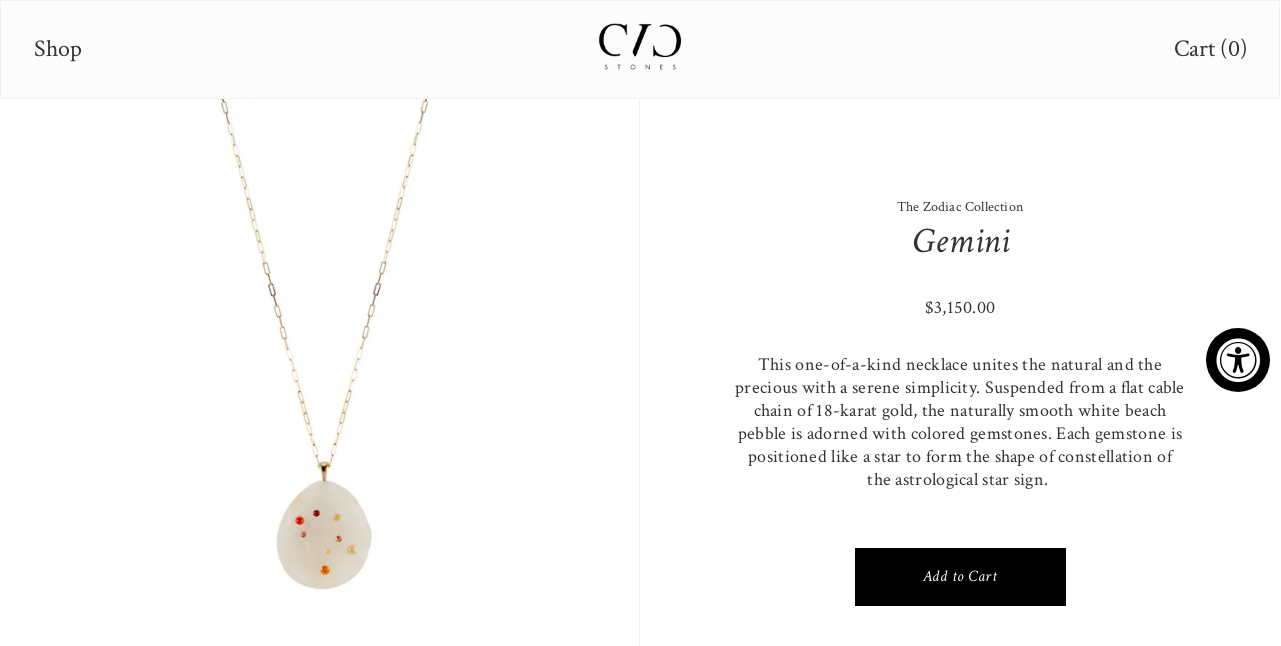

--- FILE ---
content_type: text/html; charset=utf-8
request_url: https://cvc-stones.com/collections/zodiac-new/products/gemini-1
body_size: 18615
content:
<!doctype html>
<!--[if IE 9]> <html class="ie9 no-js supports-no-cookies" lang="en"> <![endif]-->
<!--[if (gt IE 9)|!(IE)]><!--> <html class="no-js supports-no-cookies" lang="en"> <!--<![endif]-->
<head>
  <meta charset="utf-8">
  <meta http-equiv="X-UA-Compatible" content="IE=edge">
  <meta name="viewport" content="width=device-width,initial-scale=1">
  <meta name="theme-color" content="#c4cdd5">
  <meta name="facebook-domain-verification" content="h7bgfyjbdkwae7800yvom3rspl99l4" />
  <link rel="canonical" href="https://cvc-stones.com/products/gemini-1"><link href="https://fonts.googleapis.com/css?family=Crimson+Text:400,400i" rel="stylesheet"><title>CVC Stones Gemini Necklace
&ndash; CVCSTONES</title><meta name="description" content="This one-of-a-kind necklace unites the natural and the precious with a serene simplicity. Suspended from a flat cable chain of 18-karat gold, the naturally smooth white beach pebble is adorned with colored gemstones. Each gemstone is positioned like a star to form the shape of constellation of the astrological star sig">
<meta property="og:site_name" content="CVCSTONES">
<meta property="og:url" content="https://cvc-stones.com/products/gemini-1">
<meta property="og:title" content="Gemini">
<meta property="og:type" content="product">
<meta property="og:description" content="This one-of-a-kind necklace unites the natural and the precious with a serene simplicity. Suspended from a flat cable chain of 18-karat gold, the naturally smooth white beach pebble is adorned with colored gemstones. Each gemstone is positioned like a star to form the shape of constellation of the astrological star sig"><meta property="og:price:amount" content="3,150.00">
  <meta property="og:price:currency" content="USD"><meta property="og:image" content="http://cvc-stones.com/cdn/shop/products/Gemini_-_Color_1024x1024.jpg?v=1534540772"><meta property="og:image" content="http://cvc-stones.com/cdn/shop/products/CVCStones_082318132981Copy_d8eda975-f31a-4f4a-a798-5e953f02a614_1024x1024.jpg?v=1535486330">
<meta property="og:image:secure_url" content="https://cvc-stones.com/cdn/shop/products/Gemini_-_Color_1024x1024.jpg?v=1534540772"><meta property="og:image:secure_url" content="https://cvc-stones.com/cdn/shop/products/CVCStones_082318132981Copy_d8eda975-f31a-4f4a-a798-5e953f02a614_1024x1024.jpg?v=1535486330">

<meta name="twitter:site" content="@">
<meta name="twitter:card" content="summary_large_image">
<meta name="twitter:title" content="Gemini">
<meta name="twitter:description" content="This one-of-a-kind necklace unites the natural and the precious with a serene simplicity. Suspended from a flat cable chain of 18-karat gold, the naturally smooth white beach pebble is adorned with colored gemstones. Each gemstone is positioned like a star to form the shape of constellation of the astrological star sig">
<meta name="twitter:image:alt" content="Gemini">
<meta name="twitter:image" content="https://cdn.shopify.com/s/files/1/0013/7232/3958/files/Home_Page_Image_300x.jpg?v=1534265319">
  
<link type="text/css" href="//cvc-stones.com/cdn/shop/t/8/assets/layout.theme.styleLiquid.scss.css?v=73335319040130644651764006777" rel="stylesheet">
<link type="text/css" href="//cvc-stones.com/cdn/shop/t/8/assets/layout.theme.css?v=9263086011154794411764006777" rel="stylesheet">

  <style>
  
  

  

  :root {
    --color-accent: #c4cdd5;
    --color-body-text: #161d25;
    --color-main-background: #fff;
    --color-border: #849bb6;

    --font-heading: Helvetica, Arial, sans-serif;
    --font-body: Helvetica, Arial, sans-serif;
    --font-body-weight: 400;
    --font-body-style: normal;
    --font-body-bold-weight: 700;
  }
</style>


  <script>
    document.documentElement.className = document.documentElement.className.replace('no-js', '');

    window.theme = {
      strings: {
        addToCart: "Add to Cart",
        soldOut: "Sold Out",
        unavailable: "Unavailable"
      },
      moneyFormat: "${{amount}}"
    };
  </script>

  
<!--[if (gt IE 9)|!(IE)]><!--><script type="text/javascript" src="//cvc-stones.com/cdn/shop/t/8/assets/vendors@layout.theme.js?v=76674112874051755401764006777" defer="defer"></script><!--<![endif]-->
<!--[if lte IE 9]><script type="text/javascript" src="//cvc-stones.com/cdn/shop/t/8/assets/vendors@layout.theme.js?v=76674112874051755401764006777"></script><![endif]--><!--[if (gt IE 9)|!(IE)]><!--><script type="text/javascript" src="//cvc-stones.com/cdn/shop/t/8/assets/layout.theme.js?v=44357598378868676801764006777" defer="defer"></script><!--<![endif]-->
<!--[if lte IE 9]><script type="text/javascript" src="//cvc-stones.com/cdn/shop/t/8/assets/layout.theme.js?v=44357598378868676801764006777"></script><![endif]--><!--[if (gt IE 9)|!(IE)]><!--><script type="text/javascript" src="//cvc-stones.com/cdn/shop/t/8/assets/vendors@template.product.js?v=95504304364501990281764006777" defer="defer"></script><!--<![endif]-->
<!--[if lte IE 9]><script type="text/javascript" src="//cvc-stones.com/cdn/shop/t/8/assets/vendors@template.product.js?v=95504304364501990281764006777"></script><![endif]--><!--[if (gt IE 9)|!(IE)]><!--><script type="text/javascript" src="//cvc-stones.com/cdn/shop/t/8/assets/template.product.js?v=176204599977870207101764006777" defer="defer"></script><!--<![endif]-->
<!--[if lte IE 9]><script type="text/javascript" src="//cvc-stones.com/cdn/shop/t/8/assets/template.product.js?v=176204599977870207101764006777"></script><![endif]-->

  <script>window.performance && window.performance.mark && window.performance.mark('shopify.content_for_header.start');</script><meta name="google-site-verification" content="wSQ7XBDZtOVT_kuPYn5PswkV8XIxa2lkWmNzUJnGvms">
<meta name="facebook-domain-verification" content="h7bgfyjbdkwae7800yvom3rspl99l4">
<meta id="shopify-digital-wallet" name="shopify-digital-wallet" content="/1372323958/digital_wallets/dialog">
<meta name="shopify-checkout-api-token" content="2cd9bf12d543e8ad38a2019b4041d30a">
<meta id="in-context-paypal-metadata" data-shop-id="1372323958" data-venmo-supported="false" data-environment="production" data-locale="en_US" data-paypal-v4="true" data-currency="USD">
<link rel="alternate" type="application/json+oembed" href="https://cvc-stones.com/products/gemini-1.oembed">
<script async="async" src="/checkouts/internal/preloads.js?locale=en-US"></script>
<link rel="preconnect" href="https://shop.app" crossorigin="anonymous">
<script async="async" src="https://shop.app/checkouts/internal/preloads.js?locale=en-US&shop_id=1372323958" crossorigin="anonymous"></script>
<script id="apple-pay-shop-capabilities" type="application/json">{"shopId":1372323958,"countryCode":"US","currencyCode":"USD","merchantCapabilities":["supports3DS"],"merchantId":"gid:\/\/shopify\/Shop\/1372323958","merchantName":"CVCSTONES","requiredBillingContactFields":["postalAddress","email","phone"],"requiredShippingContactFields":["postalAddress","email","phone"],"shippingType":"shipping","supportedNetworks":["visa","masterCard","amex","discover","elo","jcb"],"total":{"type":"pending","label":"CVCSTONES","amount":"1.00"},"shopifyPaymentsEnabled":true,"supportsSubscriptions":true}</script>
<script id="shopify-features" type="application/json">{"accessToken":"2cd9bf12d543e8ad38a2019b4041d30a","betas":["rich-media-storefront-analytics"],"domain":"cvc-stones.com","predictiveSearch":true,"shopId":1372323958,"locale":"en"}</script>
<script>var Shopify = Shopify || {};
Shopify.shop = "cvcstone.myshopify.com";
Shopify.locale = "en";
Shopify.currency = {"active":"USD","rate":"1.0"};
Shopify.country = "US";
Shopify.theme = {"name":"PLP - Contact Us Price","id":139996430454,"schema_name":"Starter theme","schema_version":"1.0.0","theme_store_id":796,"role":"main"};
Shopify.theme.handle = "null";
Shopify.theme.style = {"id":null,"handle":null};
Shopify.cdnHost = "cvc-stones.com/cdn";
Shopify.routes = Shopify.routes || {};
Shopify.routes.root = "/";</script>
<script type="module">!function(o){(o.Shopify=o.Shopify||{}).modules=!0}(window);</script>
<script>!function(o){function n(){var o=[];function n(){o.push(Array.prototype.slice.apply(arguments))}return n.q=o,n}var t=o.Shopify=o.Shopify||{};t.loadFeatures=n(),t.autoloadFeatures=n()}(window);</script>
<script>
  window.ShopifyPay = window.ShopifyPay || {};
  window.ShopifyPay.apiHost = "shop.app\/pay";
  window.ShopifyPay.redirectState = null;
</script>
<script id="shop-js-analytics" type="application/json">{"pageType":"product"}</script>
<script defer="defer" async type="module" src="//cvc-stones.com/cdn/shopifycloud/shop-js/modules/v2/client.init-shop-cart-sync_BdyHc3Nr.en.esm.js"></script>
<script defer="defer" async type="module" src="//cvc-stones.com/cdn/shopifycloud/shop-js/modules/v2/chunk.common_Daul8nwZ.esm.js"></script>
<script type="module">
  await import("//cvc-stones.com/cdn/shopifycloud/shop-js/modules/v2/client.init-shop-cart-sync_BdyHc3Nr.en.esm.js");
await import("//cvc-stones.com/cdn/shopifycloud/shop-js/modules/v2/chunk.common_Daul8nwZ.esm.js");

  window.Shopify.SignInWithShop?.initShopCartSync?.({"fedCMEnabled":true,"windoidEnabled":true});

</script>
<script>
  window.Shopify = window.Shopify || {};
  if (!window.Shopify.featureAssets) window.Shopify.featureAssets = {};
  window.Shopify.featureAssets['shop-js'] = {"shop-cart-sync":["modules/v2/client.shop-cart-sync_QYOiDySF.en.esm.js","modules/v2/chunk.common_Daul8nwZ.esm.js"],"init-fed-cm":["modules/v2/client.init-fed-cm_DchLp9rc.en.esm.js","modules/v2/chunk.common_Daul8nwZ.esm.js"],"shop-button":["modules/v2/client.shop-button_OV7bAJc5.en.esm.js","modules/v2/chunk.common_Daul8nwZ.esm.js"],"init-windoid":["modules/v2/client.init-windoid_DwxFKQ8e.en.esm.js","modules/v2/chunk.common_Daul8nwZ.esm.js"],"shop-cash-offers":["modules/v2/client.shop-cash-offers_DWtL6Bq3.en.esm.js","modules/v2/chunk.common_Daul8nwZ.esm.js","modules/v2/chunk.modal_CQq8HTM6.esm.js"],"shop-toast-manager":["modules/v2/client.shop-toast-manager_CX9r1SjA.en.esm.js","modules/v2/chunk.common_Daul8nwZ.esm.js"],"init-shop-email-lookup-coordinator":["modules/v2/client.init-shop-email-lookup-coordinator_UhKnw74l.en.esm.js","modules/v2/chunk.common_Daul8nwZ.esm.js"],"pay-button":["modules/v2/client.pay-button_DzxNnLDY.en.esm.js","modules/v2/chunk.common_Daul8nwZ.esm.js"],"avatar":["modules/v2/client.avatar_BTnouDA3.en.esm.js"],"init-shop-cart-sync":["modules/v2/client.init-shop-cart-sync_BdyHc3Nr.en.esm.js","modules/v2/chunk.common_Daul8nwZ.esm.js"],"shop-login-button":["modules/v2/client.shop-login-button_D8B466_1.en.esm.js","modules/v2/chunk.common_Daul8nwZ.esm.js","modules/v2/chunk.modal_CQq8HTM6.esm.js"],"init-customer-accounts-sign-up":["modules/v2/client.init-customer-accounts-sign-up_C8fpPm4i.en.esm.js","modules/v2/client.shop-login-button_D8B466_1.en.esm.js","modules/v2/chunk.common_Daul8nwZ.esm.js","modules/v2/chunk.modal_CQq8HTM6.esm.js"],"init-shop-for-new-customer-accounts":["modules/v2/client.init-shop-for-new-customer-accounts_CVTO0Ztu.en.esm.js","modules/v2/client.shop-login-button_D8B466_1.en.esm.js","modules/v2/chunk.common_Daul8nwZ.esm.js","modules/v2/chunk.modal_CQq8HTM6.esm.js"],"init-customer-accounts":["modules/v2/client.init-customer-accounts_dRgKMfrE.en.esm.js","modules/v2/client.shop-login-button_D8B466_1.en.esm.js","modules/v2/chunk.common_Daul8nwZ.esm.js","modules/v2/chunk.modal_CQq8HTM6.esm.js"],"shop-follow-button":["modules/v2/client.shop-follow-button_CkZpjEct.en.esm.js","modules/v2/chunk.common_Daul8nwZ.esm.js","modules/v2/chunk.modal_CQq8HTM6.esm.js"],"lead-capture":["modules/v2/client.lead-capture_BntHBhfp.en.esm.js","modules/v2/chunk.common_Daul8nwZ.esm.js","modules/v2/chunk.modal_CQq8HTM6.esm.js"],"checkout-modal":["modules/v2/client.checkout-modal_CfxcYbTm.en.esm.js","modules/v2/chunk.common_Daul8nwZ.esm.js","modules/v2/chunk.modal_CQq8HTM6.esm.js"],"shop-login":["modules/v2/client.shop-login_Da4GZ2H6.en.esm.js","modules/v2/chunk.common_Daul8nwZ.esm.js","modules/v2/chunk.modal_CQq8HTM6.esm.js"],"payment-terms":["modules/v2/client.payment-terms_MV4M3zvL.en.esm.js","modules/v2/chunk.common_Daul8nwZ.esm.js","modules/v2/chunk.modal_CQq8HTM6.esm.js"]};
</script>
<script>(function() {
  var isLoaded = false;
  function asyncLoad() {
    if (isLoaded) return;
    isLoaded = true;
    var urls = ["https:\/\/cdn-scripts.signifyd.com\/shopify\/script-tag.js?shop=cvcstone.myshopify.com","https:\/\/beacon.riskified.com\/?shop=cvcstone.myshopify.com","https:\/\/accessibly.app\/public\/widget\/run.js?shop=cvcstone.myshopify.com","https:\/\/dr4qe3ddw9y32.cloudfront.net\/awin-shopify-integration-code.js?aid=108684\u0026v=shopifyApp_5.2.5\u0026ts=1764693228762\u0026shop=cvcstone.myshopify.com"];
    for (var i = 0; i < urls.length; i++) {
      var s = document.createElement('script');
      s.type = 'text/javascript';
      s.async = true;
      s.src = urls[i];
      var x = document.getElementsByTagName('script')[0];
      x.parentNode.insertBefore(s, x);
    }
  };
  if(window.attachEvent) {
    window.attachEvent('onload', asyncLoad);
  } else {
    window.addEventListener('load', asyncLoad, false);
  }
})();</script>
<script id="__st">var __st={"a":1372323958,"offset":-18000,"reqid":"5f63d8a0-b1fb-4edc-a41a-e79c295adddf-1769019733","pageurl":"cvc-stones.com\/collections\/zodiac-new\/products\/gemini-1","u":"21ef181baa82","p":"product","rtyp":"product","rid":2002384060534};</script>
<script>window.ShopifyPaypalV4VisibilityTracking = true;</script>
<script id="captcha-bootstrap">!function(){'use strict';const t='contact',e='account',n='new_comment',o=[[t,t],['blogs',n],['comments',n],[t,'customer']],c=[[e,'customer_login'],[e,'guest_login'],[e,'recover_customer_password'],[e,'create_customer']],r=t=>t.map((([t,e])=>`form[action*='/${t}']:not([data-nocaptcha='true']) input[name='form_type'][value='${e}']`)).join(','),a=t=>()=>t?[...document.querySelectorAll(t)].map((t=>t.form)):[];function s(){const t=[...o],e=r(t);return a(e)}const i='password',u='form_key',d=['recaptcha-v3-token','g-recaptcha-response','h-captcha-response',i],f=()=>{try{return window.sessionStorage}catch{return}},m='__shopify_v',_=t=>t.elements[u];function p(t,e,n=!1){try{const o=window.sessionStorage,c=JSON.parse(o.getItem(e)),{data:r}=function(t){const{data:e,action:n}=t;return t[m]||n?{data:e,action:n}:{data:t,action:n}}(c);for(const[e,n]of Object.entries(r))t.elements[e]&&(t.elements[e].value=n);n&&o.removeItem(e)}catch(o){console.error('form repopulation failed',{error:o})}}const l='form_type',E='cptcha';function T(t){t.dataset[E]=!0}const w=window,h=w.document,L='Shopify',v='ce_forms',y='captcha';let A=!1;((t,e)=>{const n=(g='f06e6c50-85a8-45c8-87d0-21a2b65856fe',I='https://cdn.shopify.com/shopifycloud/storefront-forms-hcaptcha/ce_storefront_forms_captcha_hcaptcha.v1.5.2.iife.js',D={infoText:'Protected by hCaptcha',privacyText:'Privacy',termsText:'Terms'},(t,e,n)=>{const o=w[L][v],c=o.bindForm;if(c)return c(t,g,e,D).then(n);var r;o.q.push([[t,g,e,D],n]),r=I,A||(h.body.append(Object.assign(h.createElement('script'),{id:'captcha-provider',async:!0,src:r})),A=!0)});var g,I,D;w[L]=w[L]||{},w[L][v]=w[L][v]||{},w[L][v].q=[],w[L][y]=w[L][y]||{},w[L][y].protect=function(t,e){n(t,void 0,e),T(t)},Object.freeze(w[L][y]),function(t,e,n,w,h,L){const[v,y,A,g]=function(t,e,n){const i=e?o:[],u=t?c:[],d=[...i,...u],f=r(d),m=r(i),_=r(d.filter((([t,e])=>n.includes(e))));return[a(f),a(m),a(_),s()]}(w,h,L),I=t=>{const e=t.target;return e instanceof HTMLFormElement?e:e&&e.form},D=t=>v().includes(t);t.addEventListener('submit',(t=>{const e=I(t);if(!e)return;const n=D(e)&&!e.dataset.hcaptchaBound&&!e.dataset.recaptchaBound,o=_(e),c=g().includes(e)&&(!o||!o.value);(n||c)&&t.preventDefault(),c&&!n&&(function(t){try{if(!f())return;!function(t){const e=f();if(!e)return;const n=_(t);if(!n)return;const o=n.value;o&&e.removeItem(o)}(t);const e=Array.from(Array(32),(()=>Math.random().toString(36)[2])).join('');!function(t,e){_(t)||t.append(Object.assign(document.createElement('input'),{type:'hidden',name:u})),t.elements[u].value=e}(t,e),function(t,e){const n=f();if(!n)return;const o=[...t.querySelectorAll(`input[type='${i}']`)].map((({name:t})=>t)),c=[...d,...o],r={};for(const[a,s]of new FormData(t).entries())c.includes(a)||(r[a]=s);n.setItem(e,JSON.stringify({[m]:1,action:t.action,data:r}))}(t,e)}catch(e){console.error('failed to persist form',e)}}(e),e.submit())}));const S=(t,e)=>{t&&!t.dataset[E]&&(n(t,e.some((e=>e===t))),T(t))};for(const o of['focusin','change'])t.addEventListener(o,(t=>{const e=I(t);D(e)&&S(e,y())}));const B=e.get('form_key'),M=e.get(l),P=B&&M;t.addEventListener('DOMContentLoaded',(()=>{const t=y();if(P)for(const e of t)e.elements[l].value===M&&p(e,B);[...new Set([...A(),...v().filter((t=>'true'===t.dataset.shopifyCaptcha))])].forEach((e=>S(e,t)))}))}(h,new URLSearchParams(w.location.search),n,t,e,['guest_login'])})(!0,!0)}();</script>
<script integrity="sha256-4kQ18oKyAcykRKYeNunJcIwy7WH5gtpwJnB7kiuLZ1E=" data-source-attribution="shopify.loadfeatures" defer="defer" src="//cvc-stones.com/cdn/shopifycloud/storefront/assets/storefront/load_feature-a0a9edcb.js" crossorigin="anonymous"></script>
<script crossorigin="anonymous" defer="defer" src="//cvc-stones.com/cdn/shopifycloud/storefront/assets/shopify_pay/storefront-65b4c6d7.js?v=20250812"></script>
<script data-source-attribution="shopify.dynamic_checkout.dynamic.init">var Shopify=Shopify||{};Shopify.PaymentButton=Shopify.PaymentButton||{isStorefrontPortableWallets:!0,init:function(){window.Shopify.PaymentButton.init=function(){};var t=document.createElement("script");t.src="https://cvc-stones.com/cdn/shopifycloud/portable-wallets/latest/portable-wallets.en.js",t.type="module",document.head.appendChild(t)}};
</script>
<script data-source-attribution="shopify.dynamic_checkout.buyer_consent">
  function portableWalletsHideBuyerConsent(e){var t=document.getElementById("shopify-buyer-consent"),n=document.getElementById("shopify-subscription-policy-button");t&&n&&(t.classList.add("hidden"),t.setAttribute("aria-hidden","true"),n.removeEventListener("click",e))}function portableWalletsShowBuyerConsent(e){var t=document.getElementById("shopify-buyer-consent"),n=document.getElementById("shopify-subscription-policy-button");t&&n&&(t.classList.remove("hidden"),t.removeAttribute("aria-hidden"),n.addEventListener("click",e))}window.Shopify?.PaymentButton&&(window.Shopify.PaymentButton.hideBuyerConsent=portableWalletsHideBuyerConsent,window.Shopify.PaymentButton.showBuyerConsent=portableWalletsShowBuyerConsent);
</script>
<script data-source-attribution="shopify.dynamic_checkout.cart.bootstrap">document.addEventListener("DOMContentLoaded",(function(){function t(){return document.querySelector("shopify-accelerated-checkout-cart, shopify-accelerated-checkout")}if(t())Shopify.PaymentButton.init();else{new MutationObserver((function(e,n){t()&&(Shopify.PaymentButton.init(),n.disconnect())})).observe(document.body,{childList:!0,subtree:!0})}}));
</script>
<link id="shopify-accelerated-checkout-styles" rel="stylesheet" media="screen" href="https://cvc-stones.com/cdn/shopifycloud/portable-wallets/latest/accelerated-checkout-backwards-compat.css" crossorigin="anonymous">
<style id="shopify-accelerated-checkout-cart">
        #shopify-buyer-consent {
  margin-top: 1em;
  display: inline-block;
  width: 100%;
}

#shopify-buyer-consent.hidden {
  display: none;
}

#shopify-subscription-policy-button {
  background: none;
  border: none;
  padding: 0;
  text-decoration: underline;
  font-size: inherit;
  cursor: pointer;
}

#shopify-subscription-policy-button::before {
  box-shadow: none;
}

      </style>

<script>window.performance && window.performance.mark && window.performance.mark('shopify.content_for_header.end');</script>
<!-- BEGIN app block: shopify://apps/klaviyo-email-marketing-sms/blocks/klaviyo-onsite-embed/2632fe16-c075-4321-a88b-50b567f42507 -->












  <script async src="https://static.klaviyo.com/onsite/js/URvRrz/klaviyo.js?company_id=URvRrz"></script>
  <script>!function(){if(!window.klaviyo){window._klOnsite=window._klOnsite||[];try{window.klaviyo=new Proxy({},{get:function(n,i){return"push"===i?function(){var n;(n=window._klOnsite).push.apply(n,arguments)}:function(){for(var n=arguments.length,o=new Array(n),w=0;w<n;w++)o[w]=arguments[w];var t="function"==typeof o[o.length-1]?o.pop():void 0,e=new Promise((function(n){window._klOnsite.push([i].concat(o,[function(i){t&&t(i),n(i)}]))}));return e}}})}catch(n){window.klaviyo=window.klaviyo||[],window.klaviyo.push=function(){var n;(n=window._klOnsite).push.apply(n,arguments)}}}}();</script>

  
    <script id="viewed_product">
      if (item == null) {
        var _learnq = _learnq || [];

        var MetafieldReviews = null
        var MetafieldYotpoRating = null
        var MetafieldYotpoCount = null
        var MetafieldLooxRating = null
        var MetafieldLooxCount = null
        var okendoProduct = null
        var okendoProductReviewCount = null
        var okendoProductReviewAverageValue = null
        try {
          // The following fields are used for Customer Hub recently viewed in order to add reviews.
          // This information is not part of __kla_viewed. Instead, it is part of __kla_viewed_reviewed_items
          MetafieldReviews = {};
          MetafieldYotpoRating = null
          MetafieldYotpoCount = null
          MetafieldLooxRating = null
          MetafieldLooxCount = null

          okendoProduct = null
          // If the okendo metafield is not legacy, it will error, which then requires the new json formatted data
          if (okendoProduct && 'error' in okendoProduct) {
            okendoProduct = null
          }
          okendoProductReviewCount = okendoProduct ? okendoProduct.reviewCount : null
          okendoProductReviewAverageValue = okendoProduct ? okendoProduct.reviewAverageValue : null
        } catch (error) {
          console.error('Error in Klaviyo onsite reviews tracking:', error);
        }

        var item = {
          Name: "Gemini",
          ProductID: 2002384060534,
          Categories: ["All","All But Signature Collection (no-dropship)","Best Sellers","Inventory","Necklace Category","No-Dropship","Test","Zodiac"],
          ImageURL: "https://cvc-stones.com/cdn/shop/products/Gemini_-_Color_grande.jpg?v=1534540772",
          URL: "https://cvc-stones.com/products/gemini-1",
          Brand: "The Zodiac Collection",
          Price: "$3,150.00",
          Value: "3,150.00",
          CompareAtPrice: "$0.00"
        };
        _learnq.push(['track', 'Viewed Product', item]);
        _learnq.push(['trackViewedItem', {
          Title: item.Name,
          ItemId: item.ProductID,
          Categories: item.Categories,
          ImageUrl: item.ImageURL,
          Url: item.URL,
          Metadata: {
            Brand: item.Brand,
            Price: item.Price,
            Value: item.Value,
            CompareAtPrice: item.CompareAtPrice
          },
          metafields:{
            reviews: MetafieldReviews,
            yotpo:{
              rating: MetafieldYotpoRating,
              count: MetafieldYotpoCount,
            },
            loox:{
              rating: MetafieldLooxRating,
              count: MetafieldLooxCount,
            },
            okendo: {
              rating: okendoProductReviewAverageValue,
              count: okendoProductReviewCount,
            }
          }
        }]);
      }
    </script>
  




  <script>
    window.klaviyoReviewsProductDesignMode = false
  </script>







<!-- END app block --><link href="https://monorail-edge.shopifysvc.com" rel="dns-prefetch">
<script>(function(){if ("sendBeacon" in navigator && "performance" in window) {try {var session_token_from_headers = performance.getEntriesByType('navigation')[0].serverTiming.find(x => x.name == '_s').description;} catch {var session_token_from_headers = undefined;}var session_cookie_matches = document.cookie.match(/_shopify_s=([^;]*)/);var session_token_from_cookie = session_cookie_matches && session_cookie_matches.length === 2 ? session_cookie_matches[1] : "";var session_token = session_token_from_headers || session_token_from_cookie || "";function handle_abandonment_event(e) {var entries = performance.getEntries().filter(function(entry) {return /monorail-edge.shopifysvc.com/.test(entry.name);});if (!window.abandonment_tracked && entries.length === 0) {window.abandonment_tracked = true;var currentMs = Date.now();var navigation_start = performance.timing.navigationStart;var payload = {shop_id: 1372323958,url: window.location.href,navigation_start,duration: currentMs - navigation_start,session_token,page_type: "product"};window.navigator.sendBeacon("https://monorail-edge.shopifysvc.com/v1/produce", JSON.stringify({schema_id: "online_store_buyer_site_abandonment/1.1",payload: payload,metadata: {event_created_at_ms: currentMs,event_sent_at_ms: currentMs}}));}}window.addEventListener('pagehide', handle_abandonment_event);}}());</script>
<script id="web-pixels-manager-setup">(function e(e,d,r,n,o){if(void 0===o&&(o={}),!Boolean(null===(a=null===(i=window.Shopify)||void 0===i?void 0:i.analytics)||void 0===a?void 0:a.replayQueue)){var i,a;window.Shopify=window.Shopify||{};var t=window.Shopify;t.analytics=t.analytics||{};var s=t.analytics;s.replayQueue=[],s.publish=function(e,d,r){return s.replayQueue.push([e,d,r]),!0};try{self.performance.mark("wpm:start")}catch(e){}var l=function(){var e={modern:/Edge?\/(1{2}[4-9]|1[2-9]\d|[2-9]\d{2}|\d{4,})\.\d+(\.\d+|)|Firefox\/(1{2}[4-9]|1[2-9]\d|[2-9]\d{2}|\d{4,})\.\d+(\.\d+|)|Chrom(ium|e)\/(9{2}|\d{3,})\.\d+(\.\d+|)|(Maci|X1{2}).+ Version\/(15\.\d+|(1[6-9]|[2-9]\d|\d{3,})\.\d+)([,.]\d+|)( \(\w+\)|)( Mobile\/\w+|) Safari\/|Chrome.+OPR\/(9{2}|\d{3,})\.\d+\.\d+|(CPU[ +]OS|iPhone[ +]OS|CPU[ +]iPhone|CPU IPhone OS|CPU iPad OS)[ +]+(15[._]\d+|(1[6-9]|[2-9]\d|\d{3,})[._]\d+)([._]\d+|)|Android:?[ /-](13[3-9]|1[4-9]\d|[2-9]\d{2}|\d{4,})(\.\d+|)(\.\d+|)|Android.+Firefox\/(13[5-9]|1[4-9]\d|[2-9]\d{2}|\d{4,})\.\d+(\.\d+|)|Android.+Chrom(ium|e)\/(13[3-9]|1[4-9]\d|[2-9]\d{2}|\d{4,})\.\d+(\.\d+|)|SamsungBrowser\/([2-9]\d|\d{3,})\.\d+/,legacy:/Edge?\/(1[6-9]|[2-9]\d|\d{3,})\.\d+(\.\d+|)|Firefox\/(5[4-9]|[6-9]\d|\d{3,})\.\d+(\.\d+|)|Chrom(ium|e)\/(5[1-9]|[6-9]\d|\d{3,})\.\d+(\.\d+|)([\d.]+$|.*Safari\/(?![\d.]+ Edge\/[\d.]+$))|(Maci|X1{2}).+ Version\/(10\.\d+|(1[1-9]|[2-9]\d|\d{3,})\.\d+)([,.]\d+|)( \(\w+\)|)( Mobile\/\w+|) Safari\/|Chrome.+OPR\/(3[89]|[4-9]\d|\d{3,})\.\d+\.\d+|(CPU[ +]OS|iPhone[ +]OS|CPU[ +]iPhone|CPU IPhone OS|CPU iPad OS)[ +]+(10[._]\d+|(1[1-9]|[2-9]\d|\d{3,})[._]\d+)([._]\d+|)|Android:?[ /-](13[3-9]|1[4-9]\d|[2-9]\d{2}|\d{4,})(\.\d+|)(\.\d+|)|Mobile Safari.+OPR\/([89]\d|\d{3,})\.\d+\.\d+|Android.+Firefox\/(13[5-9]|1[4-9]\d|[2-9]\d{2}|\d{4,})\.\d+(\.\d+|)|Android.+Chrom(ium|e)\/(13[3-9]|1[4-9]\d|[2-9]\d{2}|\d{4,})\.\d+(\.\d+|)|Android.+(UC? ?Browser|UCWEB|U3)[ /]?(15\.([5-9]|\d{2,})|(1[6-9]|[2-9]\d|\d{3,})\.\d+)\.\d+|SamsungBrowser\/(5\.\d+|([6-9]|\d{2,})\.\d+)|Android.+MQ{2}Browser\/(14(\.(9|\d{2,})|)|(1[5-9]|[2-9]\d|\d{3,})(\.\d+|))(\.\d+|)|K[Aa][Ii]OS\/(3\.\d+|([4-9]|\d{2,})\.\d+)(\.\d+|)/},d=e.modern,r=e.legacy,n=navigator.userAgent;return n.match(d)?"modern":n.match(r)?"legacy":"unknown"}(),u="modern"===l?"modern":"legacy",c=(null!=n?n:{modern:"",legacy:""})[u],f=function(e){return[e.baseUrl,"/wpm","/b",e.hashVersion,"modern"===e.buildTarget?"m":"l",".js"].join("")}({baseUrl:d,hashVersion:r,buildTarget:u}),m=function(e){var d=e.version,r=e.bundleTarget,n=e.surface,o=e.pageUrl,i=e.monorailEndpoint;return{emit:function(e){var a=e.status,t=e.errorMsg,s=(new Date).getTime(),l=JSON.stringify({metadata:{event_sent_at_ms:s},events:[{schema_id:"web_pixels_manager_load/3.1",payload:{version:d,bundle_target:r,page_url:o,status:a,surface:n,error_msg:t},metadata:{event_created_at_ms:s}}]});if(!i)return console&&console.warn&&console.warn("[Web Pixels Manager] No Monorail endpoint provided, skipping logging."),!1;try{return self.navigator.sendBeacon.bind(self.navigator)(i,l)}catch(e){}var u=new XMLHttpRequest;try{return u.open("POST",i,!0),u.setRequestHeader("Content-Type","text/plain"),u.send(l),!0}catch(e){return console&&console.warn&&console.warn("[Web Pixels Manager] Got an unhandled error while logging to Monorail."),!1}}}}({version:r,bundleTarget:l,surface:e.surface,pageUrl:self.location.href,monorailEndpoint:e.monorailEndpoint});try{o.browserTarget=l,function(e){var d=e.src,r=e.async,n=void 0===r||r,o=e.onload,i=e.onerror,a=e.sri,t=e.scriptDataAttributes,s=void 0===t?{}:t,l=document.createElement("script"),u=document.querySelector("head"),c=document.querySelector("body");if(l.async=n,l.src=d,a&&(l.integrity=a,l.crossOrigin="anonymous"),s)for(var f in s)if(Object.prototype.hasOwnProperty.call(s,f))try{l.dataset[f]=s[f]}catch(e){}if(o&&l.addEventListener("load",o),i&&l.addEventListener("error",i),u)u.appendChild(l);else{if(!c)throw new Error("Did not find a head or body element to append the script");c.appendChild(l)}}({src:f,async:!0,onload:function(){if(!function(){var e,d;return Boolean(null===(d=null===(e=window.Shopify)||void 0===e?void 0:e.analytics)||void 0===d?void 0:d.initialized)}()){var d=window.webPixelsManager.init(e)||void 0;if(d){var r=window.Shopify.analytics;r.replayQueue.forEach((function(e){var r=e[0],n=e[1],o=e[2];d.publishCustomEvent(r,n,o)})),r.replayQueue=[],r.publish=d.publishCustomEvent,r.visitor=d.visitor,r.initialized=!0}}},onerror:function(){return m.emit({status:"failed",errorMsg:"".concat(f," has failed to load")})},sri:function(e){var d=/^sha384-[A-Za-z0-9+/=]+$/;return"string"==typeof e&&d.test(e)}(c)?c:"",scriptDataAttributes:o}),m.emit({status:"loading"})}catch(e){m.emit({status:"failed",errorMsg:(null==e?void 0:e.message)||"Unknown error"})}}})({shopId: 1372323958,storefrontBaseUrl: "https://cvc-stones.com",extensionsBaseUrl: "https://extensions.shopifycdn.com/cdn/shopifycloud/web-pixels-manager",monorailEndpoint: "https://monorail-edge.shopifysvc.com/unstable/produce_batch",surface: "storefront-renderer",enabledBetaFlags: ["2dca8a86"],webPixelsConfigList: [{"id":"1367146614","configuration":"{\"advertiserId\":\"108684\",\"shopDomain\":\"cvcstone.myshopify.com\",\"appVersion\":\"shopifyApp_5.2.5\",\"originalNetwork\":\"sas\"}","eventPayloadVersion":"v1","runtimeContext":"STRICT","scriptVersion":"1a9b197b9c069133fae8fa2fc7a957a6","type":"APP","apiClientId":2887701,"privacyPurposes":["ANALYTICS","MARKETING"],"dataSharingAdjustments":{"protectedCustomerApprovalScopes":["read_customer_personal_data"]}},{"id":"1253703798","configuration":"{\"accountID\":\"URvRrz\",\"webPixelConfig\":\"eyJlbmFibGVBZGRlZFRvQ2FydEV2ZW50cyI6IHRydWV9\"}","eventPayloadVersion":"v1","runtimeContext":"STRICT","scriptVersion":"524f6c1ee37bacdca7657a665bdca589","type":"APP","apiClientId":123074,"privacyPurposes":["ANALYTICS","MARKETING"],"dataSharingAdjustments":{"protectedCustomerApprovalScopes":["read_customer_address","read_customer_email","read_customer_name","read_customer_personal_data","read_customer_phone"]}},{"id":"297992310","configuration":"{\"config\":\"{\\\"pixel_id\\\":\\\"G-BPWQ02E033\\\",\\\"target_country\\\":\\\"US\\\",\\\"gtag_events\\\":[{\\\"type\\\":\\\"search\\\",\\\"action_label\\\":[\\\"G-BPWQ02E033\\\",\\\"AW-814916775\\\/XzTuCOmW84gBEKfJyoQD\\\"]},{\\\"type\\\":\\\"begin_checkout\\\",\\\"action_label\\\":[\\\"G-BPWQ02E033\\\",\\\"AW-814916775\\\/LPP_COaW84gBEKfJyoQD\\\"]},{\\\"type\\\":\\\"view_item\\\",\\\"action_label\\\":[\\\"G-BPWQ02E033\\\",\\\"AW-814916775\\\/6gu6CIaW84gBEKfJyoQD\\\",\\\"MC-P6KNWHCD9E\\\"]},{\\\"type\\\":\\\"purchase\\\",\\\"action_label\\\":[\\\"G-BPWQ02E033\\\",\\\"AW-814916775\\\/G_cJCIOW84gBEKfJyoQD\\\",\\\"MC-P6KNWHCD9E\\\"]},{\\\"type\\\":\\\"page_view\\\",\\\"action_label\\\":[\\\"G-BPWQ02E033\\\",\\\"AW-814916775\\\/ffiyCICW84gBEKfJyoQD\\\",\\\"MC-P6KNWHCD9E\\\"]},{\\\"type\\\":\\\"add_payment_info\\\",\\\"action_label\\\":[\\\"G-BPWQ02E033\\\",\\\"AW-814916775\\\/LDvrCOyW84gBEKfJyoQD\\\"]},{\\\"type\\\":\\\"add_to_cart\\\",\\\"action_label\\\":[\\\"G-BPWQ02E033\\\",\\\"AW-814916775\\\/NgPDCImW84gBEKfJyoQD\\\"]}],\\\"enable_monitoring_mode\\\":false}\"}","eventPayloadVersion":"v1","runtimeContext":"OPEN","scriptVersion":"b2a88bafab3e21179ed38636efcd8a93","type":"APP","apiClientId":1780363,"privacyPurposes":[],"dataSharingAdjustments":{"protectedCustomerApprovalScopes":["read_customer_address","read_customer_email","read_customer_name","read_customer_personal_data","read_customer_phone"]}},{"id":"105382006","configuration":"{\"pixel_id\":\"351717145319847\",\"pixel_type\":\"facebook_pixel\",\"metaapp_system_user_token\":\"-\"}","eventPayloadVersion":"v1","runtimeContext":"OPEN","scriptVersion":"ca16bc87fe92b6042fbaa3acc2fbdaa6","type":"APP","apiClientId":2329312,"privacyPurposes":["ANALYTICS","MARKETING","SALE_OF_DATA"],"dataSharingAdjustments":{"protectedCustomerApprovalScopes":["read_customer_address","read_customer_email","read_customer_name","read_customer_personal_data","read_customer_phone"]}},{"id":"69730422","configuration":"{\"tagID\":\"2613622819408\"}","eventPayloadVersion":"v1","runtimeContext":"STRICT","scriptVersion":"18031546ee651571ed29edbe71a3550b","type":"APP","apiClientId":3009811,"privacyPurposes":["ANALYTICS","MARKETING","SALE_OF_DATA"],"dataSharingAdjustments":{"protectedCustomerApprovalScopes":["read_customer_address","read_customer_email","read_customer_name","read_customer_personal_data","read_customer_phone"]}},{"id":"36175990","eventPayloadVersion":"1","runtimeContext":"LAX","scriptVersion":"1","type":"CUSTOM","privacyPurposes":["ANALYTICS","MARKETING","SALE_OF_DATA"],"name":"ShareASale Tracking"},{"id":"shopify-app-pixel","configuration":"{}","eventPayloadVersion":"v1","runtimeContext":"STRICT","scriptVersion":"0450","apiClientId":"shopify-pixel","type":"APP","privacyPurposes":["ANALYTICS","MARKETING"]},{"id":"shopify-custom-pixel","eventPayloadVersion":"v1","runtimeContext":"LAX","scriptVersion":"0450","apiClientId":"shopify-pixel","type":"CUSTOM","privacyPurposes":["ANALYTICS","MARKETING"]}],isMerchantRequest: false,initData: {"shop":{"name":"CVCSTONES","paymentSettings":{"currencyCode":"USD"},"myshopifyDomain":"cvcstone.myshopify.com","countryCode":"US","storefrontUrl":"https:\/\/cvc-stones.com"},"customer":null,"cart":null,"checkout":null,"productVariants":[{"price":{"amount":3150.0,"currencyCode":"USD"},"product":{"title":"Gemini","vendor":"The Zodiac Collection","id":"2002384060534","untranslatedTitle":"Gemini","url":"\/products\/gemini-1","type":"Necklace"},"id":"18798182367350","image":{"src":"\/\/cvc-stones.com\/cdn\/shop\/products\/Gemini_-_Color.jpg?v=1534540772"},"sku":"","title":"default title","untranslatedTitle":"default title"}],"purchasingCompany":null},},"https://cvc-stones.com/cdn","fcfee988w5aeb613cpc8e4bc33m6693e112",{"modern":"","legacy":""},{"shopId":"1372323958","storefrontBaseUrl":"https:\/\/cvc-stones.com","extensionBaseUrl":"https:\/\/extensions.shopifycdn.com\/cdn\/shopifycloud\/web-pixels-manager","surface":"storefront-renderer","enabledBetaFlags":"[\"2dca8a86\"]","isMerchantRequest":"false","hashVersion":"fcfee988w5aeb613cpc8e4bc33m6693e112","publish":"custom","events":"[[\"page_viewed\",{}],[\"product_viewed\",{\"productVariant\":{\"price\":{\"amount\":3150.0,\"currencyCode\":\"USD\"},\"product\":{\"title\":\"Gemini\",\"vendor\":\"The Zodiac Collection\",\"id\":\"2002384060534\",\"untranslatedTitle\":\"Gemini\",\"url\":\"\/products\/gemini-1\",\"type\":\"Necklace\"},\"id\":\"18798182367350\",\"image\":{\"src\":\"\/\/cvc-stones.com\/cdn\/shop\/products\/Gemini_-_Color.jpg?v=1534540772\"},\"sku\":\"\",\"title\":\"default title\",\"untranslatedTitle\":\"default title\"}}]]"});</script><script>
  window.ShopifyAnalytics = window.ShopifyAnalytics || {};
  window.ShopifyAnalytics.meta = window.ShopifyAnalytics.meta || {};
  window.ShopifyAnalytics.meta.currency = 'USD';
  var meta = {"product":{"id":2002384060534,"gid":"gid:\/\/shopify\/Product\/2002384060534","vendor":"The Zodiac Collection","type":"Necklace","handle":"gemini-1","variants":[{"id":18798182367350,"price":315000,"name":"Gemini","public_title":null,"sku":""}],"remote":false},"page":{"pageType":"product","resourceType":"product","resourceId":2002384060534,"requestId":"5f63d8a0-b1fb-4edc-a41a-e79c295adddf-1769019733"}};
  for (var attr in meta) {
    window.ShopifyAnalytics.meta[attr] = meta[attr];
  }
</script>
<script class="analytics">
  (function () {
    var customDocumentWrite = function(content) {
      var jquery = null;

      if (window.jQuery) {
        jquery = window.jQuery;
      } else if (window.Checkout && window.Checkout.$) {
        jquery = window.Checkout.$;
      }

      if (jquery) {
        jquery('body').append(content);
      }
    };

    var hasLoggedConversion = function(token) {
      if (token) {
        return document.cookie.indexOf('loggedConversion=' + token) !== -1;
      }
      return false;
    }

    var setCookieIfConversion = function(token) {
      if (token) {
        var twoMonthsFromNow = new Date(Date.now());
        twoMonthsFromNow.setMonth(twoMonthsFromNow.getMonth() + 2);

        document.cookie = 'loggedConversion=' + token + '; expires=' + twoMonthsFromNow;
      }
    }

    var trekkie = window.ShopifyAnalytics.lib = window.trekkie = window.trekkie || [];
    if (trekkie.integrations) {
      return;
    }
    trekkie.methods = [
      'identify',
      'page',
      'ready',
      'track',
      'trackForm',
      'trackLink'
    ];
    trekkie.factory = function(method) {
      return function() {
        var args = Array.prototype.slice.call(arguments);
        args.unshift(method);
        trekkie.push(args);
        return trekkie;
      };
    };
    for (var i = 0; i < trekkie.methods.length; i++) {
      var key = trekkie.methods[i];
      trekkie[key] = trekkie.factory(key);
    }
    trekkie.load = function(config) {
      trekkie.config = config || {};
      trekkie.config.initialDocumentCookie = document.cookie;
      var first = document.getElementsByTagName('script')[0];
      var script = document.createElement('script');
      script.type = 'text/javascript';
      script.onerror = function(e) {
        var scriptFallback = document.createElement('script');
        scriptFallback.type = 'text/javascript';
        scriptFallback.onerror = function(error) {
                var Monorail = {
      produce: function produce(monorailDomain, schemaId, payload) {
        var currentMs = new Date().getTime();
        var event = {
          schema_id: schemaId,
          payload: payload,
          metadata: {
            event_created_at_ms: currentMs,
            event_sent_at_ms: currentMs
          }
        };
        return Monorail.sendRequest("https://" + monorailDomain + "/v1/produce", JSON.stringify(event));
      },
      sendRequest: function sendRequest(endpointUrl, payload) {
        // Try the sendBeacon API
        if (window && window.navigator && typeof window.navigator.sendBeacon === 'function' && typeof window.Blob === 'function' && !Monorail.isIos12()) {
          var blobData = new window.Blob([payload], {
            type: 'text/plain'
          });

          if (window.navigator.sendBeacon(endpointUrl, blobData)) {
            return true;
          } // sendBeacon was not successful

        } // XHR beacon

        var xhr = new XMLHttpRequest();

        try {
          xhr.open('POST', endpointUrl);
          xhr.setRequestHeader('Content-Type', 'text/plain');
          xhr.send(payload);
        } catch (e) {
          console.log(e);
        }

        return false;
      },
      isIos12: function isIos12() {
        return window.navigator.userAgent.lastIndexOf('iPhone; CPU iPhone OS 12_') !== -1 || window.navigator.userAgent.lastIndexOf('iPad; CPU OS 12_') !== -1;
      }
    };
    Monorail.produce('monorail-edge.shopifysvc.com',
      'trekkie_storefront_load_errors/1.1',
      {shop_id: 1372323958,
      theme_id: 139996430454,
      app_name: "storefront",
      context_url: window.location.href,
      source_url: "//cvc-stones.com/cdn/s/trekkie.storefront.cd680fe47e6c39ca5d5df5f0a32d569bc48c0f27.min.js"});

        };
        scriptFallback.async = true;
        scriptFallback.src = '//cvc-stones.com/cdn/s/trekkie.storefront.cd680fe47e6c39ca5d5df5f0a32d569bc48c0f27.min.js';
        first.parentNode.insertBefore(scriptFallback, first);
      };
      script.async = true;
      script.src = '//cvc-stones.com/cdn/s/trekkie.storefront.cd680fe47e6c39ca5d5df5f0a32d569bc48c0f27.min.js';
      first.parentNode.insertBefore(script, first);
    };
    trekkie.load(
      {"Trekkie":{"appName":"storefront","development":false,"defaultAttributes":{"shopId":1372323958,"isMerchantRequest":null,"themeId":139996430454,"themeCityHash":"1494606758455675985","contentLanguage":"en","currency":"USD","eventMetadataId":"21b37185-79c8-45bb-8f54-51ecea757807"},"isServerSideCookieWritingEnabled":true,"monorailRegion":"shop_domain","enabledBetaFlags":["65f19447"]},"Session Attribution":{},"S2S":{"facebookCapiEnabled":true,"source":"trekkie-storefront-renderer","apiClientId":580111}}
    );

    var loaded = false;
    trekkie.ready(function() {
      if (loaded) return;
      loaded = true;

      window.ShopifyAnalytics.lib = window.trekkie;

      var originalDocumentWrite = document.write;
      document.write = customDocumentWrite;
      try { window.ShopifyAnalytics.merchantGoogleAnalytics.call(this); } catch(error) {};
      document.write = originalDocumentWrite;

      window.ShopifyAnalytics.lib.page(null,{"pageType":"product","resourceType":"product","resourceId":2002384060534,"requestId":"5f63d8a0-b1fb-4edc-a41a-e79c295adddf-1769019733","shopifyEmitted":true});

      var match = window.location.pathname.match(/checkouts\/(.+)\/(thank_you|post_purchase)/)
      var token = match? match[1]: undefined;
      if (!hasLoggedConversion(token)) {
        setCookieIfConversion(token);
        window.ShopifyAnalytics.lib.track("Viewed Product",{"currency":"USD","variantId":18798182367350,"productId":2002384060534,"productGid":"gid:\/\/shopify\/Product\/2002384060534","name":"Gemini","price":"3150.00","sku":"","brand":"The Zodiac Collection","variant":null,"category":"Necklace","nonInteraction":true,"remote":false},undefined,undefined,{"shopifyEmitted":true});
      window.ShopifyAnalytics.lib.track("monorail:\/\/trekkie_storefront_viewed_product\/1.1",{"currency":"USD","variantId":18798182367350,"productId":2002384060534,"productGid":"gid:\/\/shopify\/Product\/2002384060534","name":"Gemini","price":"3150.00","sku":"","brand":"The Zodiac Collection","variant":null,"category":"Necklace","nonInteraction":true,"remote":false,"referer":"https:\/\/cvc-stones.com\/collections\/zodiac-new\/products\/gemini-1"});
      }
    });


        var eventsListenerScript = document.createElement('script');
        eventsListenerScript.async = true;
        eventsListenerScript.src = "//cvc-stones.com/cdn/shopifycloud/storefront/assets/shop_events_listener-3da45d37.js";
        document.getElementsByTagName('head')[0].appendChild(eventsListenerScript);

})();</script>
  <script>
  if (!window.ga || (window.ga && typeof window.ga !== 'function')) {
    window.ga = function ga() {
      (window.ga.q = window.ga.q || []).push(arguments);
      if (window.Shopify && window.Shopify.analytics && typeof window.Shopify.analytics.publish === 'function') {
        window.Shopify.analytics.publish("ga_stub_called", {}, {sendTo: "google_osp_migration"});
      }
      console.error("Shopify's Google Analytics stub called with:", Array.from(arguments), "\nSee https://help.shopify.com/manual/promoting-marketing/pixels/pixel-migration#google for more information.");
    };
    if (window.Shopify && window.Shopify.analytics && typeof window.Shopify.analytics.publish === 'function') {
      window.Shopify.analytics.publish("ga_stub_initialized", {}, {sendTo: "google_osp_migration"});
    }
  }
</script>
<script
  defer
  src="https://cvc-stones.com/cdn/shopifycloud/perf-kit/shopify-perf-kit-3.0.4.min.js"
  data-application="storefront-renderer"
  data-shop-id="1372323958"
  data-render-region="gcp-us-central1"
  data-page-type="product"
  data-theme-instance-id="139996430454"
  data-theme-name="Starter theme"
  data-theme-version="1.0.0"
  data-monorail-region="shop_domain"
  data-resource-timing-sampling-rate="10"
  data-shs="true"
  data-shs-beacon="true"
  data-shs-export-with-fetch="true"
  data-shs-logs-sample-rate="1"
  data-shs-beacon-endpoint="https://cvc-stones.com/api/collect"
></script>
</head>

<body id="cvc-stones-gemini-necklace" class="template-product">

  <a class="in-page-link visually-hidden skip-link" href="#MainContent">Skip to content</a>

  <div id="shopify-section-header" class="shopify-section header"><section data-section-id="header" data-section-type="header"><header role="banner">
    
      <div class="h1" itemscope itemtype="http://schema.org/Organization">
    
        <a href="/" itemprop="url" class="logo-image">
          
            
            <img src="//cvc-stones.com/cdn/shop/files/logonew_ea306a47-51a0-4334-aaa7-7fe74b8a85cf_250x.png?v=1614810163"
                srcset="//cvc-stones.com/cdn/shop/files/logonew_ea306a47-51a0-4334-aaa7-7fe74b8a85cf_250x.png?v=1614810163 1x, //cvc-stones.com/cdn/shop/files/logonew_ea306a47-51a0-4334-aaa7-7fe74b8a85cf_250x@2x.png?v=1614810163 2x"
                alt="CVCSTONES"
                itemprop="logo">
          
        </a>
    
      </div>
    
  </header>

  <nav role="navigation">
    <ul class="desk-nav">
      <li id="showNavMenu"><span id="shop">Shop</span><svg width="18px" height="15px" viewBox="0 0 18 15" version="1.1" xmlns="http://www.w3.org/2000/svg" xmlns:xlink="http://www.w3.org/1999/xlink" class="icon">
    <g id="Page-1" stroke="none" stroke-width="1" fill="none" fill-rule="evenodd" stroke-linecap="square">
        <g id="05-Product-Detail-Page---Sold-Out" transform="translate(-24.000000, -39.000000)" stroke="#000000">
            <g id="Group" transform="translate(24.000000, 38.000000)">
                <path d="M0.5,1.5 L16.5312195,1.5" id="Line-2"></path>
                <path d="M0.5,8.5 L16.5312195,8.5" id="Line-2"></path>
                <path d="M0.5,15.5 L16.5312195,15.5" id="Line-2"></path>
            </g>
        </g>
    </g>
</svg></li>
      
      <li id="showCart"><div id="desk-cart">Cart (<span class="cart-count">0</span>)</div><div id="mobile-cart"><span class="cart-count">0</span></div></li>
    </ul>
  </nav>
</section>

<div class="nav-menu">
	<div class="nav-menu__container">
		<div class="nav-menu__close">
			<span id="navClose"><svg width="14px" height="12px" class="icon" viewBox="0 0 14 12" version="1.1" xmlns="http://www.w3.org/2000/svg" xmlns:xlink="http://www.w3.org/1999/xlink">
    <g id="Page-1" stroke="none" stroke-width="1" fill="none" fill-rule="evenodd" stroke-linecap="square">
        <g id="05-PDP-Copy-2" transform="translate(-1400.000000, -43.000000)" stroke="#000000">
            <g id="Group" transform="translate(1401.000000, 43.000000)">
                <path d="M0.4,0.4 L11.6285351,11.6285351" id="Line-4"></path>
                <path d="M0.4,0.4 L11.6285351,11.6285351" id="Line-4" transform="translate(6.000000, 6.000000) rotate(-90.000000) translate(-6.000000, -6.000000) "></path>
            </g>
        </g>
    </g>
</svg></span>
		</div>
		<div class="nav-menu__shop-all">
			<a href="/collections/all">Shop All</a>
		</div>
		<div class="nav-menu__list">
			<span class="collection__sorter">Shop by Category:</span>
			
	        
	          <li>
	            <a href="/collections/necklace">
	              Necklaces
	            </a>
	          </li>
	        
	      
	        
	          <li>
	            <a href="/collections/earring">
	              Earrings 
	            </a>
	          </li>
	        
	      
	        
	          <li>
	            <a href="/collections/chokers">
	              Chokers
	            </a>
	          </li>
	        
	      
	        
	          <li>
	            <a href="/collections/clip-on-earrings">
	              Clip-on Earrings
	            </a>
	          </li>
	        
	      
	        
	          <li>
	            <a href="/collections/ring">
	              Rings
	            </a>
	          </li>
	        
	      
	        
	          <li>
	            <a href="/collections/bracelet">
	              Bracelets
	            </a>
	          </li>
	        
	      
		</div>

		<div class="nav-menu__list">
			<span class="collection__sorter">Shop by Collection:</span>
			
	        
	          <li>
	            <a href="/collections/signature-new">
	              Signature
	            </a>
	          </li>
	        
	      
	        
	          <li>
	            <a href="/collections/alchemist-new">
	              Alchemist
	            </a>
	          </li>
	        
	      
	        
	          <li>
	            <a href="/collections/charm">
	              Charms
	            </a>
	          </li>
	        
	      
	        
	          <li>
	            <a href="/collections/pearl-new">
	              Pearl
	            </a>
	          </li>
	        
	      
	        
	          <li>
	            <a href="/collections/gemstones">
	              Gemstones
	            </a>
	          </li>
	        
	      
	        
	          <li>
	            <a href="/collections/zodiac-new">
	              Zodiac
	            </a>
	          </li>
	        
	      
	        
	          <li>
	            <a href="/collections/cufflinks-exclusively-ours">
	              Cufflinks
	            </a>
	          </li>
	        
	      
	        
	          <li>
	            <a href="/collections/ceramic-necklaces">
	              Ceramic
	            </a>
	          </li>
	        
	      
		</div>

        <div class="nav-menu__list">
			<span class="collection__sorter">Home:</span>
			
	        
	          <li>
	            <a href="/collections/la-foret">
	              La Forêt
	            </a>
	          </li>
	        
	      
	        
	          <li>
	            <a href="/collections/objet-trouve">
	              Objet Trouve
	            </a>
	          </li>
	        
	      
	        
	          <li>
	            <a href="/collections/moon-jars">
	              Moon Jars
	            </a>
	          </li>
	        
	      
		</div>

		<div class="nav-menu__list nav-menu__list-bottom">
			
	        
	          <li>
	            <a href="/pages/our-story">
	              Our Story
	            </a>
	          </li>
	        
	      
	        
	          <li>
	            <a href="/pages/custom">
	              Custom 
	            </a>
	          </li>
	        
	      
	        
	          <li>
	            <a href="/pages/store-policies">
	              Store Policies 
	            </a>
	          </li>
	        
	      
	        
	          <li>
	            <a href="/pages/stockists">
	              Stockists 
	            </a>
	          </li>
	        
	      
	        
	          <li>
	            <a href="/pages/contact-us">
	              Contact Us 
	            </a>
	          </li>
	        
	      
	        
	          <li>
	            <a href="https://www.instagram.com/cvcstones/">
	              Instagram
	            </a>
	          </li>
	        
	      
	        
	          <li>
	            <a href="https://cvc-stones.com/pages/jewelry-care">
	              Jewelry Care
	            </a>
	          </li>
	        
	      
		</div>
	</div>
</div>


  <style>
    .logo-image {
      display: block;
      max-width: 250px;
    }
  </style>



</div>

  <main role="main" id="MainContent">
    <div class="product_temp">
	<div id="shopify-section-product" class="shopify-section product">

<div class="product__container" data-section-id="product" data-section-type="product" data-enable-history-state="true" itemscope itemtype="http://schema.org/Product"><meta itemprop="name" content="Gemini - default title">
  <meta itemprop="url" content="https://cvc-stones.com/products/gemini-1?variant=18798182367350">
  <meta itemprop="brand" content="The Zodiac Collection">
  <meta itemprop="image" content="//cvc-stones.com/cdn/shop/products/Gemini_-_Color_600x600.jpg?v=1534540772">
  <meta itemprop="description" content="
This one-of-a-kind necklace unites the natural and the precious with a serene simplicity. Suspended from a flat cable chain of 18-karat gold, the naturally smooth white beach pebble is adorned with colored gemstones. Each gemstone is positioned like a star to form the shape of constellation of the astrological star sign. 

— Handmade in New York City— Chain: 30 inches, spring ring clasp closure with engraved tab— Setting, bail, and chain: Polished 18-karat yellow gold — Each piece is unique and will not look exactly as pictured (3 weeks to ship)— Custom order">

  <div class="product__images">
    
      <style>#Image-5858176991350-0 {
    max-width: 800.0px;
    max-height: 800px;
  }
  #ImageWrapper-5858176991350-0 {
    max-width: 800.0px;
  }

  #ImageWrapper-5858176991350-0::before {padding-top:100.0%;
  }
</style><div id="ImageWrapper-5858176991350-0" data-image-id="5858176991350" class="responsive-image__wrapper product__feature-image-wrapper active" >
  <img id="Image-5858176991350-0"
    class="responsive-image__image lazyload product__feature-image"
    src="//cvc-stones.com/cdn/shop/products/Gemini_-_Color_300x.jpg?v=1534540772"
    data-src="//cvc-stones.com/cdn/shop/products/Gemini_-_Color_{width}x.jpg?v=1534540772"
    data-widths="[180, 360, 540, 720, 900, 1080, 1296, 1512, 1728, 1944, 2160, 2376, 2592, 2808, 3024]"
    data-aspectratio="1.0"
    data-sizes="auto"
    alt="Gemini"
  >
</div>

<noscript>
  <img class="product__feature-image" src="//cvc-stones.com/cdn/shop/products/Gemini_-_Color_2048x2048.jpg?v=1534540772" alt="Gemini">
</noscript>

    
    
      
        <style>#Image-5980917203062-1 {
    max-width: 800.0px;
    max-height: 800px;
  }
  #ImageWrapper-5980917203062-1 {
    max-width: 800.0px;
  }

  #ImageWrapper-5980917203062-1::before {padding-top:100.0%;
  }
</style><div id="ImageWrapper-5980917203062-1" data-image-id="5980917203062" class="responsive-image__wrapper product__feature-image-wrapper product__slide" >
  <img id="Image-5980917203062-1"
    class="responsive-image__image lazyload "
    src="//cvc-stones.com/cdn/shop/products/CVCStones_082318132981Copy_d8eda975-f31a-4f4a-a798-5e953f02a614_300x.jpg?v=1535486330"
    data-src="//cvc-stones.com/cdn/shop/products/CVCStones_082318132981Copy_d8eda975-f31a-4f4a-a798-5e953f02a614_{width}x.jpg?v=1535486330"
    data-widths="[180, 360, 540, 720, 900, 1080, 1296, 1512, 1728, 1944, 2160, 2376, 2592, 2808, 3024]"
    data-aspectratio="1.0"
    data-sizes="auto"
    alt="Pictured here is a similar piece shown for scale only."
  >
</div>

<noscript>
  <img class="" src="//cvc-stones.com/cdn/shop/products/CVCStones_082318132981Copy_d8eda975-f31a-4f4a-a798-5e953f02a614_2048x2048.jpg?v=1535486330" alt="Pictured here is a similar piece shown for scale only.">
</noscript>

      
    

    <div class="product__slider-nav">
      <span class="image-amount">1 of 2</span>
      <span class="next"><svg width="21px" height="12px" viewBox="0 0 21 12" version="1.1" xmlns="http://www.w3.org/2000/svg" xmlns:xlink="http://www.w3.org/1999/xlink" class="icon">
    <!-- Generator: Sketch 50.2 (55047) - http://www.bohemiancoding.com/sketch -->
    <g id="Page-1" stroke="none" stroke-width="1" fill="none" fill-rule="evenodd">
        <g id="01-Homepage" transform="translate(-965.000000, -606.000000)" fill="#000000">
            <g id="Group-6" transform="translate(965.000000, 469.000000)">
                <g id="Group-4" transform="translate(0.000000, 130.000000)">
                    <g id="Group-11" transform="translate(0.000000, 7.000000)">
                        <path d="M15.496311,0.103141252 C15.3653245,-0.0309828518 15.140393,-0.0322862898 15.0146972,0.0875133308 C14.886356,0.209919827 14.8770956,0.433907815 14.9988184,0.561518063 L19.8782994,5.66592798 L0.33871148,5.66592798 C0.152155971,5.66592798 0,5.81568 0,5.99928808 C0,6.18289616 0.152155971,6.33264819 0.33871148,6.33264819 L19.8782994,6.33264819 L14.9988184,11.4370581 C14.8770923,11.5646717 14.8837107,11.7912532 15.0146972,11.9110628 C15.1443593,12.0308658 15.3547296,12.0334693 15.496311,11.8954382 L20.9156947,6.22831647 C21.0440359,6.07205393 21.0109573,5.88062189 20.9156947,5.76994633 L15.496311,0.103141252 Z" id="Page-1"></path>
                    </g>
                </g>
            </g>
        </g>
    </g>
</svg></span>
    </div>

    <div class="product__image-alt" id="pdpAlt"></div>

    
      <div class="product__thumbnails">
        
          <img src="//cvc-stones.com/cdn/shop/products/Gemini_-_Color_700x800.jpg?v=1534540772" alt="Gemini" class="product__single-thumbnail" data-product-single-thumbnail data-product-image-num="0">
        
          <img src="//cvc-stones.com/cdn/shop/products/CVCStones_082318132981Copy_d8eda975-f31a-4f4a-a798-5e953f02a614_700x800.jpg?v=1535486330" alt="Pictured here is a similar piece shown for scale only." class="product__single-thumbnail" data-product-single-thumbnail data-product-image-num="1">
        
      </div>
    
  </div>

  <div class="product__info">
    <div class="product__info-top">
      <h4 class="product__collection">The Zodiac Collection</h4>
      <h1 class="product__title">Gemini</h1>

      <div class="product__price" data-price-wrapper>
        
          <span data-product-price>
            $3,150.00
          </span>

          
        
      </div>

      <div class="rte product__description">
        <meta charset="utf-8"><meta charset="utf-8">
<p><span>This one-of-a-kind necklace unites the natural and the precious with a serene simplicity. Suspended from a flat cable chain of 18-karat gold, the naturally smooth white beach pebble is adorned with colored gemstones. Each gemstone is positioned like a star to form the shape of constellation of the astrological star sign. </span></p>
<div>
<br>— Handmade in New York City<br>— Chain: 30 inches, spring ring clasp closure with engraved tab<br>— Setting, bail, and chain: Polished 18-karat yellow gold <br>— Each piece is unique and will not look exactly as pictured (3 weeks to ship)<br>— Custom order</div>
      </div>

      

      <div itemprop="offers" itemscope itemtype="http://schema.org/Offer">
        <meta itemprop="priceCurrency" content="USD">
        <meta itemprop="price" content="3150.0">
        <link itemprop="availability" href="http://schema.org/InStock">

        <form action="/cart/add" method="post" enctype="multipart/form-data">
          
            
              <div class="selector-wrapper js visually-hidden">
                <label for="SingleOptionSelector-0">
                  Title
                </label>

                <select
                  id="SingleOptionSelector-0"
                  data-single-option-selector
                  data-index="option1">
                  
                    <option
                      value="default title"
                      selected="selected">
                        default title
                    </option>
                  
                </select>
              </div>
            
          

          <select name="id" class="no-js" data-product-select>
            
              <option
                selected="selected"
                
                value="18798182367350">
                  default title
              </option>
            
          </select>

          <label class="visually-hidden" for="Quantity">Quantity</label>
          <input class="visually-hidden" type="number" id="Quantity" name="quantity" value="1" min="1">

          
            <button
              class="btn product__add-to-cart "
              type="submit"
              name="add"
              data-add-to-cart
              >
                <span data-add-to-cart-text>
                  
                    Add to Cart
                  
                </span>
            </button>
          

          
        </form>
        <p class="product__shipping mobile" data-shipping-message="free 2-day shipping site wide">
          free 2-day shipping site wide
          <br><span class="affirm-message">Monthly payments via&nbsp;&nbsp;<img src="https://cdn.shopify.com/s/files/1/0013/7232/3958/files/all_black_logo-transparent_bg.png?1324" alt="Affirm Logo"></span>
        </p>
      </div>
    </div>
      <div class="product__info-bottom rte">
        <div>
          <meta charset="utf-8"><meta charset="utf-8">
<p><span>This one-of-a-kind necklace unites the natural and the precious with a serene simplicity. Suspended from a flat cable chain of 18-karat gold, the naturally smooth white beach pebble is adorned with colored gemstones. Each gemstone is positioned like a star to form the shape of constellation of the astrological star sign. </span></p>
<div>
<br>— Handmade in New York City<br>— Chain: 30 inches, spring ring clasp closure with engraved tab<br>— Setting, bail, and chain: Polished 18-karat yellow gold <br>— Each piece is unique and will not look exactly as pictured (3 weeks to ship)<br>— Custom order</div>
        </div>
        <div class="product__shipping" data-shipping-message="free 2-day shipping site wide">
          free 2-day shipping site wide
          <section class="affirm-message">Monthly payments via&nbsp;&nbsp;<img src="https://cdn.shopify.com/s/files/1/0013/7232/3958/files/all_black_logo-transparent_bg.png?1324" alt="Affirm Logo"></section>
        </div>
      </div>
  </div>

  

  
    <script type="application/json" data-product-json>
      {"id":2002384060534,"title":"Gemini","handle":"gemini-1","description":"\u003cmeta charset=\"utf-8\"\u003e\u003cmeta charset=\"utf-8\"\u003e\n\u003cp\u003e\u003cspan\u003eThis one-of-a-kind necklace unites the natural and the precious with a serene simplicity. Suspended from a flat cable chain of 18-karat gold, the naturally smooth white beach pebble is adorned with colored gemstones. Each gemstone is positioned like a star to form the shape of constellation of the astrological star sign. \u003c\/span\u003e\u003c\/p\u003e\n\u003cdiv\u003e\n\u003cbr\u003e— Handmade in New York City\u003cbr\u003e— Chain: 30 inches, spring ring clasp closure with engraved tab\u003cbr\u003e— Setting, bail, and chain: Polished 18-karat yellow gold \u003cbr\u003e— Each piece is unique and will not look exactly as pictured (3 weeks to ship)\u003cbr\u003e— Custom order\u003c\/div\u003e","published_at":"2018-07-29T22:53:25-04:00","created_at":"2018-08-17T16:25:34-04:00","vendor":"The Zodiac Collection","type":"Necklace","tags":["All","Necklace","no-dropship","Zodiac"],"price":315000,"price_min":315000,"price_max":315000,"available":true,"price_varies":false,"compare_at_price":null,"compare_at_price_min":0,"compare_at_price_max":0,"compare_at_price_varies":false,"variants":[{"id":18798182367350,"title":"default title","option1":"default title","option2":null,"option3":null,"sku":"","requires_shipping":true,"taxable":true,"featured_image":null,"available":true,"name":"Gemini","public_title":null,"options":["default title"],"price":315000,"weight":227,"compare_at_price":null,"inventory_management":"shopify","barcode":null,"requires_selling_plan":false,"selling_plan_allocations":[]}],"images":["\/\/cvc-stones.com\/cdn\/shop\/products\/Gemini_-_Color.jpg?v=1534540772","\/\/cvc-stones.com\/cdn\/shop\/products\/CVCStones_082318132981Copy_d8eda975-f31a-4f4a-a798-5e953f02a614.jpg?v=1535486330"],"featured_image":"\/\/cvc-stones.com\/cdn\/shop\/products\/Gemini_-_Color.jpg?v=1534540772","options":["Title"],"media":[{"alt":null,"id":3543254827126,"position":1,"preview_image":{"aspect_ratio":1.0,"height":1000,"width":1000,"src":"\/\/cvc-stones.com\/cdn\/shop\/products\/Gemini_-_Color.jpg?v=1534540772"},"aspect_ratio":1.0,"height":1000,"media_type":"image","src":"\/\/cvc-stones.com\/cdn\/shop\/products\/Gemini_-_Color.jpg?v=1534540772","width":1000},{"alt":"Pictured here is a similar piece shown for scale only.","id":3599532195958,"position":2,"preview_image":{"aspect_ratio":1.0,"height":1000,"width":1000,"src":"\/\/cvc-stones.com\/cdn\/shop\/products\/CVCStones_082318132981Copy_d8eda975-f31a-4f4a-a798-5e953f02a614.jpg?v=1535486330"},"aspect_ratio":1.0,"height":1000,"media_type":"image","src":"\/\/cvc-stones.com\/cdn\/shop\/products\/CVCStones_082318132981Copy_d8eda975-f31a-4f4a-a798-5e953f02a614.jpg?v=1535486330","width":1000}],"requires_selling_plan":false,"selling_plan_groups":[],"content":"\u003cmeta charset=\"utf-8\"\u003e\u003cmeta charset=\"utf-8\"\u003e\n\u003cp\u003e\u003cspan\u003eThis one-of-a-kind necklace unites the natural and the precious with a serene simplicity. Suspended from a flat cable chain of 18-karat gold, the naturally smooth white beach pebble is adorned with colored gemstones. Each gemstone is positioned like a star to form the shape of constellation of the astrological star sign. \u003c\/span\u003e\u003c\/p\u003e\n\u003cdiv\u003e\n\u003cbr\u003e— Handmade in New York City\u003cbr\u003e— Chain: 30 inches, spring ring clasp closure with engraved tab\u003cbr\u003e— Setting, bail, and chain: Polished 18-karat yellow gold \u003cbr\u003e— Each piece is unique and will not look exactly as pictured (3 weeks to ship)\u003cbr\u003e— Custom order\u003c\/div\u003e"}
    </script>
  
</div>


</div>
	<div id="shopify-section-muses" class="shopify-section muses">



<p class="muses__caption">
	CVC Muses in our pieces:
</p>
<div class="muses__inner">
	
		
		<style>#Image-7546709803126-0 {
    max-width: 540px;
    max-height: 504.99999999999994px;
  }
  #ImageWrapper-7546709803126-0 {
    max-width: 540px;
  }

  #ImageWrapper-7546709803126-0::before {padding-top:93.5185185185185%;
  }
</style><div id="ImageWrapper-7546709803126-0" data-image-id="7546709803126" class="responsive-image__wrapper muses__image-wrapper" >
  <img id="Image-7546709803126-0"
    class="responsive-image__image lazyload "
    src="//cvc-stones.com/cdn/shop/files/28754233_1927872377284552_5420634587413872640_n_ac9000e7-7fc3-418a-b8b4-74ac9d54ae3e_300x.jpg?v=1613688751"
    data-src="//cvc-stones.com/cdn/shop/files/28754233_1927872377284552_5420634587413872640_n_ac9000e7-7fc3-418a-b8b4-74ac9d54ae3e_{width}x.jpg?v=1613688751"
    data-widths="[180, 360, 540, 720, 900, 1080, 1296, 1512, 1728, 1944, 2160, 2376, 2592, 2808, 3024]"
    data-aspectratio="1.0693069306930694"
    data-sizes="auto"
    alt=""
  >
</div>

<noscript>
  <img class="" src="//cvc-stones.com/cdn/shop/files/28754233_1927872377284552_5420634587413872640_n_ac9000e7-7fc3-418a-b8b4-74ac9d54ae3e_2048x2048.jpg?v=1613688751" alt="">
</noscript>

	
		
		<style>#Image-7546709868662-1 {
    max-width: 540.0px;
    max-height: 540px;
  }
  #ImageWrapper-7546709868662-1 {
    max-width: 540.0px;
  }

  #ImageWrapper-7546709868662-1::before {padding-top:100.0%;
  }
</style><div id="ImageWrapper-7546709868662-1" data-image-id="7546709868662" class="responsive-image__wrapper muses__image-wrapper" >
  <img id="Image-7546709868662-1"
    class="responsive-image__image lazyload "
    src="//cvc-stones.com/cdn/shop/files/30086566_571194473265431_3930899269258575872_n_300x.jpg?v=1613688751"
    data-src="//cvc-stones.com/cdn/shop/files/30086566_571194473265431_3930899269258575872_n_{width}x.jpg?v=1613688751"
    data-widths="[180, 360, 540, 720, 900, 1080, 1296, 1512, 1728, 1944, 2160, 2376, 2592, 2808, 3024]"
    data-aspectratio="1.0"
    data-sizes="auto"
    alt=""
  >
</div>

<noscript>
  <img class="" src="//cvc-stones.com/cdn/shop/files/30086566_571194473265431_3930899269258575872_n_2048x2048.jpg?v=1613688751" alt="">
</noscript>

	
		
		<style>#Image-7546710294646-2 {
    max-width: 540.0px;
    max-height: 540px;
  }
  #ImageWrapper-7546710294646-2 {
    max-width: 540.0px;
  }

  #ImageWrapper-7546710294646-2::before {padding-top:100.0%;
  }
</style><div id="ImageWrapper-7546710294646-2" data-image-id="7546710294646" class="responsive-image__wrapper muses__image-wrapper" >
  <img id="Image-7546710294646-2"
    class="responsive-image__image lazyload "
    src="//cvc-stones.com/cdn/shop/files/34093261_631503207199660_4306582923382882304_n_1_300x.jpg?v=1613688753"
    data-src="//cvc-stones.com/cdn/shop/files/34093261_631503207199660_4306582923382882304_n_1_{width}x.jpg?v=1613688753"
    data-widths="[180, 360, 540, 720, 900, 1080, 1296, 1512, 1728, 1944, 2160, 2376, 2592, 2808, 3024]"
    data-aspectratio="1.0"
    data-sizes="auto"
    alt=""
  >
</div>

<noscript>
  <img class="" src="//cvc-stones.com/cdn/shop/files/34093261_631503207199660_4306582923382882304_n_1_2048x2048.jpg?v=1613688753" alt="">
</noscript>

	
		
		<style>#Image-7546710392950-3 {
    max-width: 540.0px;
    max-height: 540px;
  }
  #ImageWrapper-7546710392950-3 {
    max-width: 540.0px;
  }

  #ImageWrapper-7546710392950-3::before {padding-top:100.0%;
  }
</style><div id="ImageWrapper-7546710392950-3" data-image-id="7546710392950" class="responsive-image__wrapper muses__image-wrapper" >
  <img id="Image-7546710392950-3"
    class="responsive-image__image lazyload "
    src="//cvc-stones.com/cdn/shop/files/36817550_216127039223317_1052531428656414720_n_300x.jpg?v=1613688753"
    data-src="//cvc-stones.com/cdn/shop/files/36817550_216127039223317_1052531428656414720_n_{width}x.jpg?v=1613688753"
    data-widths="[180, 360, 540, 720, 900, 1080, 1296, 1512, 1728, 1944, 2160, 2376, 2592, 2808, 3024]"
    data-aspectratio="1.0"
    data-sizes="auto"
    alt=""
  >
</div>

<noscript>
  <img class="" src="//cvc-stones.com/cdn/shop/files/36817550_216127039223317_1052531428656414720_n_2048x2048.jpg?v=1613688753" alt="">
</noscript>

	
		
		<style>#Image-7546710622326-4 {
    max-width: 540.0px;
    max-height: 540px;
  }
  #ImageWrapper-7546710622326-4 {
    max-width: 540.0px;
  }

  #ImageWrapper-7546710622326-4::before {padding-top:100.0%;
  }
</style><div id="ImageWrapper-7546710622326-4" data-image-id="7546710622326" class="responsive-image__wrapper muses__image-wrapper" >
  <img id="Image-7546710622326-4"
    class="responsive-image__image lazyload "
    src="//cvc-stones.com/cdn/shop/files/Nicole_Richie_and_Vanessa_Traina_5d9a9303-0aac-48ee-9731-91b97a834666_300x.jpg?v=1613688754"
    data-src="//cvc-stones.com/cdn/shop/files/Nicole_Richie_and_Vanessa_Traina_5d9a9303-0aac-48ee-9731-91b97a834666_{width}x.jpg?v=1613688754"
    data-widths="[180, 360, 540, 720, 900, 1080, 1296, 1512, 1728, 1944, 2160, 2376, 2592, 2808, 3024]"
    data-aspectratio="1.0"
    data-sizes="auto"
    alt=""
  >
</div>

<noscript>
  <img class="" src="//cvc-stones.com/cdn/shop/files/Nicole_Richie_and_Vanessa_Traina_5d9a9303-0aac-48ee-9731-91b97a834666_2048x2048.jpg?v=1613688754" alt="">
</noscript>

	
		
		<style>#Image-7546710753398-5 {
    max-width: 540px;
    max-height: 527.0px;
  }
  #ImageWrapper-7546710753398-5 {
    max-width: 540px;
  }

  #ImageWrapper-7546710753398-5::before {padding-top:97.5925925925926%;
  }
</style><div id="ImageWrapper-7546710753398-5" data-image-id="7546710753398" class="responsive-image__wrapper muses__image-wrapper" >
  <img id="Image-7546710753398-5"
    class="responsive-image__image lazyload "
    src="//cvc-stones.com/cdn/shop/files/Lily_Aldridge_2_300x.jpg?v=1613688754"
    data-src="//cvc-stones.com/cdn/shop/files/Lily_Aldridge_2_{width}x.jpg?v=1613688754"
    data-widths="[180, 360, 540, 720, 900, 1080, 1296, 1512, 1728, 1944, 2160, 2376, 2592, 2808, 3024]"
    data-aspectratio="1.0246679316888045"
    data-sizes="auto"
    alt=""
  >
</div>

<noscript>
  <img class="" src="//cvc-stones.com/cdn/shop/files/Lily_Aldridge_2_2048x2048.jpg?v=1613688754" alt="">
</noscript>

	
	
	
</div>

</div>
	<div id="shopify-section-learn-more" class="shopify-section learn-more"><section class="image-with-text">
  

  

  <div class="image-with-text__text">
    <div class="container">
      
      
        <div><p>Each and every CVC piece is handcrafted in New York City, each CVC piece is one of a kind – made with only the highest grade diamonds and finest 18k gold.</p></div>
      
      
    </div>
  </div>

  
    
    <div class="image-with-text__image">
      
        <style>#Image-7522988359798-0 {
    max-width: 1000px;
    max-height: 730.9941520467836px;
  }
  #ImageWrapper-7522988359798-0 {
    max-width: 1000px;
  }

  #ImageWrapper-7522988359798-0::before {padding-top:73.09941520467837%;
  }
</style><div id="ImageWrapper-7522988359798-0" data-image-id="7522988359798" class="responsive-image__wrapper image-with-text__image-wrapper" >
  <img id="Image-7522988359798-0"
    class="responsive-image__image lazyload "
    src="//cvc-stones.com/cdn/shop/files/Capture_d_ecran_2018-06-25_a_13.32.50_300x.png?v=1613543418"
    data-src="//cvc-stones.com/cdn/shop/files/Capture_d_ecran_2018-06-25_a_13.32.50_{width}x.png?v=1613543418"
    data-widths="[180, 360, 540, 720, 900, 1080, 1296, 1512, 1728, 1944, 2160, 2376, 2592, 2808, 3024]"
    data-aspectratio="1.368"
    data-sizes="auto"
    alt=""
  >
</div>

<noscript>
  <img class="" src="//cvc-stones.com/cdn/shop/files/Capture_d_ecran_2018-06-25_a_13.32.50_2048x2048.png?v=1613543418" alt="">
</noscript>

      
    </div>
  
  
</section>

</div>
	<div id="shopify-section-suggested-products" class="shopify-section suggested-products"><div class="suggested-products__container" itemscope itemtype="http://schema.org/Product" id="ProductSection-suggested-products" data-section-id="suggested-products" data-section-type="product" data-enable-history-state="true">
























  
  
  
  
  

  
  
  
    <div class="suggested-products__title">
      more Necklaces:
    </div>
    <div class="collection__products">
      
    
      
        

          <div class="collection-product">
            
              <a href="/collections/zodiac-new/products/taurus-no-01">
                <style>#Image-5640480260214-0 {
    max-width: 750.0px;
    max-height: 750px;
  }
  #ImageWrapper-5640480260214-0 {
    max-width: 750.0px;
  }

  #ImageWrapper-5640480260214-0::before {padding-top:100.0%;
  }
</style><div id="ImageWrapper-5640480260214-0" data-image-id="5640480260214" class="responsive-image__wrapper " >
  <img id="Image-5640480260214-0"
    class="responsive-image__image lazyload "
    src="//cvc-stones.com/cdn/shop/products/Taurus_-_Black_fdf476c2-7515-4e74-b737-0319435498a3_300x.jpg?v=1534540910"
    data-src="//cvc-stones.com/cdn/shop/products/Taurus_-_Black_fdf476c2-7515-4e74-b737-0319435498a3_{width}x.jpg?v=1534540910"
    data-widths="[180, 360, 540, 720, 900, 1080, 1296, 1512, 1728, 1944, 2160, 2376, 2592, 2808, 3024]"
    data-aspectratio="1.0"
    data-sizes="auto"
    alt="Taurus"
  >
</div>

<noscript>
  <img class="" src="//cvc-stones.com/cdn/shop/products/Taurus_-_Black_fdf476c2-7515-4e74-b737-0319435498a3_2048x2048.jpg?v=1534540910" alt="Taurus">
</noscript>

              </a>
            

            <div class="collection-product__info">
              <p class="collection-product__title">
                <a href="/collections/zodiac-new/products/taurus-no-01">Taurus</a>
              </p>
              <p class="collection-product__vendor"> Zodiac Collection</p>

              

              
                <p>
                  

                    
                      $3,800.00
                    

                  

                  

                  
                </p>
              
            </div>
          </div>

        
      
    
      
        

          <div class="collection-product">
            
              <a href="/collections/zodiac-new/products/taurus">
                <style>#Image-5858190786678-1 {
    max-width: 800.0px;
    max-height: 800px;
  }
  #ImageWrapper-5858190786678-1 {
    max-width: 800.0px;
  }

  #ImageWrapper-5858190786678-1::before {padding-top:100.0%;
  }
</style><div id="ImageWrapper-5858190786678-1" data-image-id="5858190786678" class="responsive-image__wrapper " >
  <img id="Image-5858190786678-1"
    class="responsive-image__image lazyload "
    src="//cvc-stones.com/cdn/shop/products/Taurus_-_White_300x.jpg?v=1534540917"
    data-src="//cvc-stones.com/cdn/shop/products/Taurus_-_White_{width}x.jpg?v=1534540917"
    data-widths="[180, 360, 540, 720, 900, 1080, 1296, 1512, 1728, 1944, 2160, 2376, 2592, 2808, 3024]"
    data-aspectratio="1.0"
    data-sizes="auto"
    alt="Taurus"
  >
</div>

<noscript>
  <img class="" src="//cvc-stones.com/cdn/shop/products/Taurus_-_White_2048x2048.jpg?v=1534540917" alt="Taurus">
</noscript>

              </a>
            

            <div class="collection-product__info">
              <p class="collection-product__title">
                <a href="/collections/zodiac-new/products/taurus">Taurus</a>
              </p>
              <p class="collection-product__vendor"> Zodiac Collection</p>

              

              
                <p>
                  

                    
                      $3,800.00
                    

                  

                  

                  
                </p>
              
            </div>
          </div>

        
      
    
      
        

          <div class="collection-product">
            
              <a href="/collections/zodiac-new/products/taurus-1">
                <style>#Image-5858198192246-2 {
    max-width: 800.0px;
    max-height: 800px;
  }
  #ImageWrapper-5858198192246-2 {
    max-width: 800.0px;
  }

  #ImageWrapper-5858198192246-2::before {padding-top:100.0%;
  }
</style><div id="ImageWrapper-5858198192246-2" data-image-id="5858198192246" class="responsive-image__wrapper " >
  <img id="Image-5858198192246-2"
    class="responsive-image__image lazyload "
    src="//cvc-stones.com/cdn/shop/products/Taurus_-_Color_300x.jpg?v=1534540924"
    data-src="//cvc-stones.com/cdn/shop/products/Taurus_-_Color_{width}x.jpg?v=1534540924"
    data-widths="[180, 360, 540, 720, 900, 1080, 1296, 1512, 1728, 1944, 2160, 2376, 2592, 2808, 3024]"
    data-aspectratio="1.0"
    data-sizes="auto"
    alt="Taurus"
  >
</div>

<noscript>
  <img class="" src="//cvc-stones.com/cdn/shop/products/Taurus_-_Color_2048x2048.jpg?v=1534540924" alt="Taurus">
</noscript>

              </a>
            

            <div class="collection-product__info">
              <p class="collection-product__title">
                <a href="/collections/zodiac-new/products/taurus-1">Taurus</a>
              </p>
              <p class="collection-product__vendor"> Zodiac Collection</p>

              

              
                <p>
                  

                    
                      $3,150.00
                    

                  

                  

                  
                </p>
              
            </div>
          </div>

        
      
    
      
        

          <div class="collection-product">
            
              <a href="/collections/zodiac-new/products/virgo-no-01">
                <style>#Image-5640201699446-3 {
    max-width: 800.0px;
    max-height: 800px;
  }
  #ImageWrapper-5640201699446-3 {
    max-width: 800.0px;
  }

  #ImageWrapper-5640201699446-3::before {padding-top:100.0%;
  }
</style><div id="ImageWrapper-5640201699446-3" data-image-id="5640201699446" class="responsive-image__wrapper " >
  <img id="Image-5640201699446-3"
    class="responsive-image__image lazyload "
    src="//cvc-stones.com/cdn/shop/products/Virgo_-_Black_300x.jpg?v=1534540932"
    data-src="//cvc-stones.com/cdn/shop/products/Virgo_-_Black_{width}x.jpg?v=1534540932"
    data-widths="[180, 360, 540, 720, 900, 1080, 1296, 1512, 1728, 1944, 2160, 2376, 2592, 2808, 3024]"
    data-aspectratio="1.0"
    data-sizes="auto"
    alt="Virgo"
  >
</div>

<noscript>
  <img class="" src="//cvc-stones.com/cdn/shop/products/Virgo_-_Black_2048x2048.jpg?v=1534540932" alt="Virgo">
</noscript>

              </a>
            

            <div class="collection-product__info">
              <p class="collection-product__title">
                <a href="/collections/zodiac-new/products/virgo-no-01">Virgo</a>
              </p>
              <p class="collection-product__vendor"> Zodiac Collection</p>

              

              
                <p>
                  

                    
                      $3,720.00
                    

                  

                  

                  
                </p>
              
            </div>
          </div>

        
      
    
  
    </div>
  
     

  
</div>

</div>
</div>
  </main>

  <div id="shopify-section-footer" class="shopify-section"><footer>
  <div class="footer__form">
    <div class="footer__form-cta">Sign up for our newsletter and receive $100 towards your first CVC Stones purchase.</div>
    <!-- Begin Mailchimp Signup Form -->

<div id="mc_embed_signup">
<form id="mc-embedded-subscribe-form">
    <div id="mc_embed_signup_scroll">

	<input type="email" value="" name="email" class="email" id="mce-EMAIL" placeholder="email address" required>

    <div id="mc-embedded-subscribe-button-wrapper" class="clear">
      <input type="submit" value="Subscribe" name="subscribe" id="mc-embedded-subscribe" class="button">
      <div id="mc-embedded-subscribe-success" style="display: none;">Thank you for subscribing</div>
    </div>
    </div>
</form>
</div>

<!--End mc_embed_signup--></div>
  <div class="footer--flex">
    <div class="footer__logo">
      <a href="/" itemprop="url" class="logo-image">
        
          
          <img src="//cvc-stones.com/cdn/shop/files/logonew_ea306a47-51a0-4334-aaa7-7fe74b8a85cf_small.png?v=1614810163"
              srcset="//cvc-stones.com/cdn/shop/files/logonew_ea306a47-51a0-4334-aaa7-7fe74b8a85cf_small.png?v=1614810163 1x, //cvc-stones.com/cdn/shop/files/logonew_ea306a47-51a0-4334-aaa7-7fe74b8a85cf.png?v=1614810163 2x"
              alt="CVCSTONES"
              itemprop="logo">
        
      </a>
    </div><div class="footer__links">
    
      <ul class="footer__links-group">
        <li class="footer__links-group__title">Shop by Category:</li>
        
          <li><a href="/collections/necklace">Necklaces</a></li>
        
          <li><a href="/collections/earring">Earrings </a></li>
        
          <li><a href="/collections/chokers">Chokers</a></li>
        
          <li><a href="/collections/clip-on-earrings">Clip-on Earrings</a></li>
        
          <li><a href="/collections/ring">Rings</a></li>
        
          <li><a href="/collections/bracelet">Bracelets</a></li>
        
      </ul>

      <ul class="footer__links-group">
        <li class="footer__links-group__title">Shop by Collection:</li>
        
          <li><a href="/collections/signature-new">Signature</a></li>
        
          <li><a href="/collections/alchemist-new">Alchemist</a></li>
        
          <li><a href="/collections/charm">Charms</a></li>
        
          <li><a href="/collections/pearl-new">Pearl</a></li>
        
          <li><a href="/collections/gemstones">Gemstones</a></li>
        
          <li><a href="/collections/zodiac-new">Zodiac</a></li>
        
          <li><a href="/collections/cufflinks-exclusively-ours">Cufflinks</a></li>
        
          <li><a href="/collections/ceramic-necklaces">Ceramic</a></li>
        
      </ul>

      <ul class="footer__links-group">
        <li class="footer__links-group__title">About CVC:</li>
        
          <li><a href="/pages/our-story">Our Story</a></li>
        
          <li><a href="/pages/custom">Custom </a></li>
        
          <li><a href="/pages/store-policies">Store Policies </a></li>
        
          <li><a href="/pages/stockists">Stockists </a></li>
        
          <li><a href="/pages/contact-us">Contact Us </a></li>
        
          <li><a href="https://www.instagram.com/cvcstones/">Instagram</a></li>
        
          <li><a href="https://cvc-stones.com/pages/jewelry-care">Jewelry Care</a></li>
        
      </ul>
    
    </div>
  </div>

  <div class="footer__copyright">
    <div><small class="footer__terms">Terms</small> <small>Privacy</small></div>
    <small>Copyright &copy; 2026, <span><a href="/" title="">CVCSTONES</a></span>. All rights reserved.</small>
  </div>

  

  
</footer>


<script>
  (() =>
  {
    const klaviyoSubscribe = (form, list_id, custom_source, callback) =>
    {
      form?.addEventListener('submit', (e) =>
      {
        e.preventDefault();
        e.stopPropagation();
        e.stopImmediatePropagation();

        const headers = {
          'Accept': 'application/json',
          'Content-Type': 'application/json',
          'Revision': '2024-02-15'
        };

        const body = {
          data: {
            type: 'subscription',
            attributes: {
              custom_source,
              profile: {
                data: {
                  type: 'profile',
                  attributes: {
                    email: new FormData(form).get('email')
                  }
                }
              }
            },
            relationships: {
              list: {
                data: {
                  type: 'list',
                  id: list_id
                }
              }
            }
          }
        };

        fetch(`https://a.klaviyo.com/client/subscriptions/?company_id=URvRrz`, {method: 'POST', body: JSON.stringify(body), headers}).then(callback);
      });
    }

    klaviyoSubscribe(
      document.querySelector('#mc-embedded-subscribe-form'),
      'TzzZWe',
      'Form footer',
      () => {
        document.querySelector('#mc-embedded-subscribe-success').style.display = '';
      }
    );
  })();
</script>



</div>

  <div class="cart-close"></div>
  
   
    <div id="shopify-section-side-cart" class="shopify-section"><div class="side-cart">
	<div class="side-cart__container">
		<div data-cart-view="data-cart-view" rv-hide="cart.item_count | gt 0">
			
	</div>
</div></div>
  


</body>
</html>


--- FILE ---
content_type: text/css
request_url: https://cvc-stones.com/cdn/shop/t/8/assets/layout.theme.css?v=9263086011154794411764006777
body_size: 5632
content:
/*! normalize.css v7.0.0 | MIT License | github.com/necolas/normalize.css */html{line-height:1.15;-ms-text-size-adjust:100%;-webkit-text-size-adjust:100%}body{margin:0}article,aside,footer,header,nav,section{display:block}h1{font-size:2em;margin:.67em 0}figcaption,figure,main{display:block}figure{margin:1em 40px}hr{box-sizing:content-box;height:0;overflow:visible}pre{font-family:monospace,monospace;font-size:1em}a{background-color:transparent;-webkit-text-decoration-skip:objects}abbr[title]{border-bottom:none;text-decoration:underline;text-decoration:underline dotted}b,strong{font-weight:inherit;font-weight:bolder}code,kbd,samp{font-family:monospace,monospace;font-size:1em}dfn{font-style:italic}mark{background-color:#ff0;color:#000}small{font-size:80%}sub,sup{font-size:75%;line-height:0;position:relative;vertical-align:baseline}sub{bottom:-.25em}sup{top:-.5em}audio,video{display:inline-block}audio:not([controls]){display:none;height:0}img{border-style:none}svg:not(:root){overflow:hidden}button,input,optgroup,select,textarea{font-family:sans-serif;font-size:100%;line-height:1.15;margin:0}button,input{overflow:visible}button,select{text-transform:none}[type=reset],[type=submit],button,html [type=button]{-webkit-appearance:button}[type=button]::-moz-focus-inner,[type=reset]::-moz-focus-inner,[type=submit]::-moz-focus-inner,button::-moz-focus-inner{border-style:none;padding:0}[type=button]:-moz-focusring,[type=reset]:-moz-focusring,[type=submit]:-moz-focusring,button:-moz-focusring{outline:1px dotted ButtonText}fieldset{padding:.35em .75em .625em}legend{box-sizing:border-box;color:inherit;display:table;max-width:100%;padding:0;white-space:normal}progress{display:inline-block;vertical-align:baseline}textarea{overflow:auto}[type=checkbox],[type=radio]{box-sizing:border-box;padding:0}[type=number]::-webkit-inner-spin-button,[type=number]::-webkit-outer-spin-button{height:auto}[type=search]{-webkit-appearance:textfield;outline-offset:-2px}[type=search]::-webkit-search-cancel-button,[type=search]::-webkit-search-decoration{-webkit-appearance:none}::-webkit-file-upload-button{-webkit-appearance:button;font:inherit}details,menu{display:block}summary{display:list-item}canvas{display:inline-block}[hidden],template{display:none}form{margin:0}[role=button],a,area,button,input,label,select,summary,textarea{-ms-touch-action:manipulation;touch-action:manipulation}input,select,textarea{background-color:transparent!important;border:none;border-radius:0!important;font-size:1.6rem;max-width:100%}input[disabled],select[disabled],textarea[disabled]{border-color:#000;background-color:#000;cursor:default}::-webkit-input-placeholder{color:#000;opacity:1}::-moz-placeholder{color:#000;opacity:1}:-ms-input-placeholder{color:#000;opacity:1}:-moz-placeholder{color:#000;opacity:1}button,input[type=submit],label[for]{cursor:pointer}textarea{min-height:100px}select::-ms-expand{display:none}option{background-color:#fff}.input-error,option{color:#161d25}.input-error{border-color:#ff6d6d;background-color:#fff}.input-label-group input[type=radio]{display:none}.clearfix{*zoom:1}.clearfix:after{content:"";display:table;clear:both}.visually-hidden{position:absolute!important;overflow:hidden;width:1px;height:1px;margin:-1px;padding:0;border:0;clip:rect(0 0 0 0)}.js-focus-hidden:focus{outline:none}.label-hidden{position:absolute!important;overflow:hidden;width:1px;height:1px;margin:-1px;padding:0;border:0;clip:rect(0 0 0 0)}.no-placeholder .label-hidden,.visually-shown{position:inherit!important;overflow:auto;width:auto;height:auto;margin:0;clip:auto}.no-js:not(html){display:none}.no-js .no-js:not(html){display:block}.no-js .js,.supports-no-cookies:not(html){display:none}html.supports-no-cookies .supports-no-cookies:not(html){display:block}html.supports-no-cookies .supports-cookies{display:none}.skip-link:focus{position:absolute!important;overflow:auto;width:auto;height:auto;margin:0;clip:auto;z-index:6;padding:15px;background-color:#fff;color:#161d25;transition:none}[tabindex="-1"]:focus{outline:none}html{background-color:#fff}*,:after,:before,html{box-sizing:border-box}body,html{color:#333;height:100%;margin:0}main{margin-top:90px;min-height:80vh}@media (min-width:1024px){main{margin-top:97px}}figure{margin:0}img,picture{margin:0;max-width:100%}@media only screen and (max-width:45.85em){.responsive-table{width:100%}.responsive-table thead{display:none}.responsive-table tr{display:block}.responsive-table td,.responsive-table tr{float:left;clear:both;width:100%}.responsive-table td,.responsive-table th{display:block;margin:0;padding:15px;text-align:right}.responsive-table td:before{content:attr(data-label);float:left;padding-right:10px;text-align:center}.responsive-table-row+.responsive-table-row,tfoot>.responsive-table-row:first-child{position:relative;margin-top:10px;padding-top:15px}.responsive-table-row+.responsive-table-row:after,tfoot>.responsive-table-row:first-child:after{content:"";position:absolute;top:0;right:15px;left:15px;display:block;border-bottom:1px solid #849bb6}}.rte{margin:0}.rte img{height:auto}.rte table{table-layout:fixed}.rte ol,.rte ul{margin:0 0 15px 30px}.rte strong{font-weight:bold}.rte-table{overflow:auto;max-width:100%;-webkit-overflow-scrolling:touch}.rte__video-wrapper{position:relative;overflow:hidden;max-width:100%;height:0;height:auto;padding-bottom:56.25%}.rte__video-wrapper iframe{position:absolute;top:0;left:0;width:100%;height:100%}.rte__table-wrapper{overflow:auto;max-width:100%;-webkit-overflow-scrolling:touch}html{font-size:62.5%}body{font-weight:400;font-style:normal;font-size:1.6rem}body,h1,h2,h3,h4,h5,h6,p{font-family:Crimson Text,serif}h1,h2,h3,h4,h5,h6,p{font-weight:400;margin:0;padding:0}body,button,input,select,textarea{-webkit-font-smoothing:antialiased;-webkit-text-size-adjust:100%;-ms-text-size-adjust:100%;text-size-adjust:100%}a{text-decoration:none}a,a:focus{color:inherit}li,ul{margin:0;padding:0}li{list-style:none}.btn,.button{display:inline-block;vertical-align:middle;width:100%;border:0;text-align:center;white-space:nowrap;text-decoration:none;-webkit-user-select:none;-moz-user-select:none;-ms-user-select:none;user-select:none;-webkit-appearance:none;-moz-appearance:none;appearance:none;background-color:#000;color:#fff;font-family:Crimson Text,serif;font-style:italic;padding:15px 0}.hero-banner{background-repeat:no-repeat}.hero-banner--article{min-height:278px;background-position:50%;background-size:cover}.icon{display:inline-block;vertical-align:middle;width:20px;height:20px;fill:currentColor}.no-svg .icon{display:none}.icon--wide{width:40px}svg.icon:not(.icon--full-color) circle,svg.icon:not(.icon--full-color) ellipse,svg.icon:not(.icon--full-color) g,svg.icon:not(.icon--full-color) img,svg.icon:not(.icon--full-color) line,svg.icon:not(.icon--full-color) path,svg.icon:not(.icon--full-color) polygon,svg.icon:not(.icon--full-color) polyline,symbol.icon:not(.icon--full-color) circle,symbol.icon:not(.icon--full-color) ellipse,symbol.icon:not(.icon--full-color) g,symbol.icon:not(.icon--full-color) img,symbol.icon:not(.icon--full-color) line,symbol.icon:not(.icon--full-color) path,symbol.icon:not(.icon--full-color) polygon,symbol.icon:not(.icon--full-color) polyline{max-width:100%}svg.icon:not(.icon--full-color) rect,symbol.icon:not(.icon--full-color) rect{fill:inherit;stroke:inherit}.icon-fallback-text{position:absolute!important;overflow:hidden;width:1px;height:1px;margin:-1px;padding:0;border:0;clip:rect(0 0 0 0)}.no-svg .icon-fallback-text{position:static!important;overflow:auto;width:auto;height:auto;margin:0;clip:auto}.payment-icons{-webkit-user-select:none;-moz-user-select:none;-ms-user-select:none;user-select:none;cursor:default}.nav-menu{background-color:#fff;border-right:1px solid #f0f0f0;box-sizing:border-box;font-size:18px;left:0;line-height:1.33;letter-spacing:.2px;position:fixed;top:0;transform:translateX(-100%);transition:transform .4s;width:250px}@media (min-width:1024px){.nav-menu{border-top:1px solid #f0f0f0;font-size:20px;line-height:1.25;top:auto;width:25vw}}.nav-menu__container{height:100vh;padding:44px 26px;overflow:auto;display:flex;flex-direction:column}@media (min-width:1024px){.nav-menu__container{height:calc(100vh - 97px);padding:39px 31px}}.nav-menu__close{width:-webkit-fit-content;width:-moz-fit-content;width:fit-content}.nav-menu__close .icon{height:15px;width:15px}@media (min-width:1024px){.nav-menu__close{display:none}}.nav-menu__shop-all{margin-top:30px}@media (min-width:1024px){.nav-menu__shop-all{margin-top:0}.nav-menu__shop-all a{pointer-events:auto}}.nav-menu__list{margin-top:25px;z-index:4}.nav-menu__list .collection__sorter{font-size:13px;line-height:1.27;letter-spacing:.2px;margin:0}.nav-menu__list.nav-menu__list-bottom{font-size:13px;line-height:1.36;letter-spacing:.2px;margin-top:auto;padding-top:25px}@media (min-width:1024px){.nav-menu__list.nav-menu__list-bottom{display:none}}body[data-nav-menu=open] .nav-menu{transform:none}body[data-nav-menu=open] .cart-close{z-index:2}.placeholder-svg{display:block;width:100%;max-width:100%;height:100%;max-height:100%;border:1px solid #161d25;background-color:#f9fafb;fill:#161d25}.placeholder-svg--small{width:480px}.placeholder-noblocks{padding:40px;text-align:center}.placeholder-background{position:absolute;top:0;right:0;bottom:0;left:0}.placeholder-background .icon{border:0}.responsive-image__wrapper{position:relative;overflow:hidden;width:100%;margin:0 auto}.no-js .responsive-image__wrapper{display:none}.responsive-image__wrapper:before{content:"";position:relative;display:block}.responsive-image__wrapper img{display:block;width:100%}.responsive-image__wrapper--full-height{height:100%}.responsive-image__image{position:absolute;top:0;left:0;display:block;width:100%;height:100%}.blog-post{display:-ms-flexbox;display:flex;-ms-flex-wrap:wrap;flex-wrap:wrap}.blog-post__item{-ms-flex:1 1 33.33333%;flex:1 1 33.33333%}.blog-post__title{-ms-flex-preferred-size:100%;flex-basis:100%}.collection-list{display:-ms-flexbox;display:flex;-ms-flex-wrap:wrap;flex-wrap:wrap;max-width:73.75em}.collection-list-item{-ms-flex:1 1 33.33333%;flex:1 1 33.33333%;height:100%;text-align:center}.collection-list__image{min-width:320px}.collection-list__title{-ms-flex-preferred-size:100%;flex-basis:100%}.featured-collection{display:-ms-flexbox;display:flex;-ms-flex-wrap:wrap;flex-wrap:wrap;padding:0 0 92px}@media (min-width:1024px){.featured-collection{padding:0 0 175px}}.featured-collection__title{-ms-flex-preferred-size:100%;flex-basis:100%;font-size:24px;letter-spacing:.2px;line-height:1.4;margin-top:53px;text-align:center}@media (min-width:1024px){.featured-collection__title{font-size:36px;letter-spacing:.3px;line-height:1.17;margin-top:159px}}.featured-collection-list{border-top:1px solid #f0f0f0;display:-ms-flexbox;display:flex;-ms-flex-wrap:wrap;flex-wrap:wrap;margin:22px -.5px 0;position:relative;width:100%}.featured-collection-list:after{border-bottom:1px solid #f0f0f0;bottom:0;content:"";display:block;position:absolute;width:100%}@media (min-width:1024px){.featured-collection-list{margin-top:36px}}.featured-collection-item{border-bottom:1px solid #f0f0f0;border-left:.5px solid #f0f0f0;-ms-flex:0 50%;flex:0 50%;position:relative;text-align:left}.featured-collection-item:last-child{display:none}.featured-collection-item.border-right:after{border-left:1px solid #f0f0f0;bottom:0;right:-1px;content:"";display:block;position:absolute;height:100%;width:1px}@media (min-width:1024px){.featured-collection-item{-ms-flex:0 25%;flex:0 25%;position:relative}.featured-collection-item:last-child{display:block}.featured-collection-item.more{background-color:#fcfcfc}.featured-collection-item .featured-collection__more{bottom:39px;display:block;margin-top:0;padding:0 36px;position:absolute;text-align:left;vertical-align:bottom}}.featured-collection__image{display:block;padding:.5px}.featured-collection__text{font-size:13px;letter-spacing:.2px;padding:0 17px 12px}@media (min-width:1024px){.featured-collection__text{font-size:14px;line-height:1.43;padding:0 32px 30px}}.featured-collection__more,.feautured-collection__product-title{font-size:13px}.featured-collection__more .icon,.feautured-collection__product-title .icon{height:12px;width:12px}@media (min-width:1024px){.featured-collection__more,.feautured-collection__product-title{font-size:18px;line-height:1;letter-spacing:.3px}.featured-collection__more .icon,.feautured-collection__product-title .icon{height:18px;width:18px}}.featured-collection__product-collection{font-style:italic}.featured-collection__more{margin-top:17px;padding:0 17px;text-align:right;width:100%}@media (min-width:1024px){.featured-collection__more{display:none}}.featured-collections{background-color:#fbfbfb;border:1px solid #f0f0f0;border-top:none;padding:50px 0 57px}@media (min-width:1024px){.featured-collections{background-color:#fff;border:none;padding:185px 0 225px}}.featured-collections__title{font-size:24px;line-height:1.4;letter-spacing:.2px;text-align:center}@media (min-width:1024px){.featured-collections__title{font-size:36px;line-height:1.17;letter-spacing:.3px}}.featured-collections__container{display:-ms-flexbox;display:flex;margin:21px -1px 0;overflow-x:scroll}.featured-collections__container .card{-ms-flex:0 0 150px;flex:0 0 150px;margin:0 1px}.featured-collections__container .card__text{padding:0 6px}.featured-collections__container .card__collection{font-size:13px;font-style:italic;line-height:1.15;letter-spacing:.2px;margin-top:10px}.featured-collections__container .card__link{font-size:13px;line-height:1.36;letter-spacing:.3px;text-decoration:underline}@media (min-width:1024px){.featured-collections__container{margin:50px 0 0;overflow-x:auto}.featured-collections__container .card{-ms-flex:0 1 25%;flex:0 1 25%;margin:0}.featured-collections__container .card__text{padding:0 20px}.featured-collections__container .card__collection{font-size:18px;line-height:1;letter-spacing:.3px;margin-top:17px}.featured-collections__container .card__link{font-size:14px;line-height:1.43;letter-spacing:.2px}}footer{background-color:#fbfbfb}.footer__form{-ms-flex-align:center;align-items:center;background-color:#fff;border-bottom:1px solid #f0f0f0;display:-ms-flexbox;display:flex;-ms-flex-direction:column;flex-direction:column;height:375px;-ms-flex-pack:center;justify-content:center}.footer__form form{border-bottom:.8px solid #333;margin-top:31px;padding-bottom:2px}.footer__form input{font-family:CrimsonText;font-size:20px;font-weight:400;font-style:italic;font-stretch:normal;line-height:1.4;letter-spacing:.2px;text-align:center;width:calc(100vw - 60px)}@media (min-width:1024px){.footer__form{height:587px}.footer__form form{border-bottom:1.4px solid #333;margin-top:67px;padding-bottom:19px}.footer__form input{font-size:36px;line-height:1.17;letter-spacing:.3px;width:700px}}.footer__form-cta{font-size:14px;line-height:1.36;letter-spacing:.2px;text-align:center;width:225px}@media (min-width:1024px){.footer__form-cta{font-size:18px;line-height:1.33;letter-spacing:.3px;width:405px}}@media (min-width:1024px){.footer--flex{display:-ms-flexbox;display:flex;height:355px;-ms-flex-pack:justify;justify-content:space-between;padding:62px 89px}}.footer__logo{-ms-flex-align:center;align-items:center;border-bottom:1px solid #f0f0f0;display:-ms-flexbox;display:flex;height:86px;-ms-flex-pack:center;justify-content:center}.footer__logo img{width:63px}@media (min-width:1024px){.footer__logo{-ms-flex-align:start;align-items:flex-start;border-bottom:none;height:auto;-ms-flex-order:2;order:2}.footer__logo img{width:85px}}.footer__links{display:-ms-flexbox;display:flex;-ms-flex-flow:row wrap;flex-flow:row wrap;padding:44px 32px 12px}@media (min-width:1024px){.footer__links{-ms-flex-preferred-size:70%;flex-basis:70%;-ms-flex-flow:row nowrap;flex-flow:row nowrap;padding:0}}.footer__links-group{-ms-flex:0 50%;flex:0 50%;font-size:18px;font-weight:400;font-style:normal;font-stretch:normal;line-height:1.44;letter-spacing:.2px;padding-bottom:32px}@media (min-width:1024px){.footer__links-group{-ms-flex:0 33%;flex:0 33%;font-size:24px;line-height:1.25}}.footer__copyright,.footer__links-group__title{font-size:13px;font-weight:400;font-style:italic;font-stretch:normal;line-height:1.36;letter-spacing:.2px}@media (min-width:1024px){.footer__copyright,.footer__links-group__title{font-size:14px;line-height:1.21}}.footer__links-group__title{line-height:1.27;margin-bottom:5px}.footer__copyright{margin-bottom:25px;text-align:center}.footer__copyright span{text-transform:uppercase}.footer__copyright div{display:none}@media (min-width:1024px){.footer__copyright{-ms-flex-align:center;align-items:center;display:-ms-flexbox;display:flex;height:56px;-ms-flex-pack:justify;justify-content:space-between;margin-bottom:0;padding:0 30px}.footer__copyright div{display:block}}.footer__terms{margin-right:20px}.header{background-color:#fcfcfc;border:1px solid #f0f0f0;box-sizing:border-box;position:fixed;top:0;width:100vw;z-index:1}.header header{-ms-flex-align:center;align-items:center;display:-ms-flexbox;display:flex;height:90px;-ms-flex-pack:center;justify-content:center}.header header img{width:63px}@media (min-width:1024px){.header header{height:97px}.header header img{width:85px}}nav{-ms-flex-align:center;align-items:center;height:90px;-ms-flex-pack:justify;justify-content:space-between;padding:0 24px;pointer-events:none;position:fixed;top:0;width:100vw}nav,nav ul{display:-ms-flexbox;display:flex}nav ul{width:100%}@media (min-width:1024px){nav{height:97px;padding:0 18px}}ul.desk-nav{display:-ms-flexbox;display:flex;font-size:13px;-ms-flex-pack:justify;justify-content:space-between}ul.desk-nav li{pointer-events:auto}@media (min-width:1024px){ul.desk-nav{display:-ms-flexbox;display:flex;font-size:24px;-ms-flex-pack:end;justify-content:flex-end;position:relative}ul.desk-nav li{margin:0 15px;pointer-events:auto}ul.desk-nav li:first-child{left:0;position:absolute}ul.desk-nav li .icon{display:none}}#desk-cart,#shop{display:none}@media (min-width:1024px){#desk-cart,#shop{display:inline}}#mobile-cart{-ms-flex-align:center;align-items:center;border:1px solid #000;border-radius:50%;display:-ms-flexbox;display:flex;-ms-flex-pack:center;justify-content:center;width:23px;height:23px}@media (min-width:1024px){#mobile-cart{display:none}}#showCart,#showNavMenu{cursor:pointer}.image-with-text{border-bottom:1px solid #f0f0f0;display:-ms-flexbox;display:flex;-ms-flex-wrap:wrap;flex-wrap:wrap}.image-with-text__image{-ms-flex:0 1 60%;flex:0 1 60%;min-width:320px}.image-with-text__image-wrapper{width:100vw}@media (min-width:1024px){.image-with-text__image-wrapper{width:100%}}.image-with-text__text{background-color:#fbfbfb;-ms-flex:1 1 40%;flex:1 1 40%;-ms-flex-order:2;order:2;padding:20px 50px 55px 20px}.image-with-text__text a,.image-with-text__text h2{font-size:13px;line-height:1.64;letter-spacing:.2px}.image-with-text__text h2{font-style:italic}.image-with-text__text .container__text{font-size:24px;line-height:1.25}.image-with-text__text .icon{height:11px;width:11px}@media (min-width:1024px){.image-with-text__text{-ms-flex-order:inherit;order:inherit;padding:0 60px;position:relative}.image-with-text__text .container{bottom:80px;position:absolute;width:calc(40vw - 120px)}.image-with-text__text a,.image-with-text__text h2{font-size:18px;line-height:1;letter-spacing:.3px}.image-with-text__text .container__text{font-size:36px;line-height:1.17;letter-spacing:.3px;margin:15px 0 20px}.image-with-text__text .icon{height:18px;width:18px}}.learn-more{border:1px solid #f0f0f0}.learn-more .image-with-text{border-bottom:none}.learn-more .image-with-text__image{display:none}.learn-more .image-with-text__text{line-height:1.25;padding:55px 50px 50px;text-align:center}.learn-more .image-with-text__link{display:block;margin-top:10px;text-transform:capitalize}@media (min-width:1024px){.learn-more{margin-top:50px}.learn-more .image-with-text__image,.learn-more .image-with-text__text{-ms-flex:0 1 50%;flex:0 1 50%}.learn-more .image-with-text__image{display:block}.learn-more .image-with-text__text{-ms-flex-align:center;align-items:center;display:-ms-flexbox;display:flex;-ms-flex-pack:center;justify-content:center;padding:0}.learn-more .image-with-text__text .container{bottom:0;position:relative;width:450px}.learn-more .image-with-text__text .container p{font-size:24px;line-height:1.42;letter-spacing:.2px;margin-bottom:30px}.learn-more .image-with-text__link{font-size:18px;line-height:1;letter-spacing:.3px;margin-top:0}}.muses{margin:50px 0 65px;position:relative}@media (min-width:1024px){.muses{margin:145px 0 0;padding:0 53px}}.muses__caption{position:absolute;left:15px;top:-27px;font-size:13px;line-height:1.64;letter-spacing:.2px}@media (min-width:1024px){.muses__caption{left:auto;top:-39px;font-size:18px;line-height:1;letter-spacing:.3px}}.muses__inner{display:-ms-flexbox;display:flex;overflow-x:scroll}@media (min-width:1024px){.muses__inner{overflow-x:auto}}.muses__image-wrapper{-ms-flex:0 0 145px;flex:0 0 145px}@media (min-width:1024px){.muses__image-wrapper{-ms-flex:0 0 20%;flex:0 0 20%}}.press{background-color:#fbfbfb;display:none;position:relative}@media (min-width:1024px){.press{border:1px solid #f0f0f0;display:-ms-flexbox;display:flex;-ms-flex-flow:row wrap;flex-flow:row wrap;margin:-.5px}}.press__header{font-size:18px;font-style:italic;line-height:1;letter-spacing:.3px;padding-left:24px;position:absolute;top:-42px}.press__block{-ms-flex-align:center;align-items:center;border:1px solid #f0f0f0;display:-ms-flexbox;display:flex;-ms-flex:0 0 16.66667%;flex:0 0 16.66667%;height:16.66667vw;margin:-.5px;padding:40px}@media (min-width:1024px){.product_temp .learn-more{margin-top:125px}}.product{font-size:13px;line-height:1.36;letter-spacing:.2px;padding:0 0 50px}@media (min-width:1024px){.product{border-bottom:1px solid #f0f0f0;padding:0}}@media (min-width:1024px){.product__container{display:-ms-flexbox;display:flex}}.product__images{border-bottom:1px solid #f0f0f0;position:relative}@media (min-width:1024px){.product__images{border-bottom:none;border-right:1px solid #f0f0f0;display:block;-ms-flex-preferred-size:50vw;flex-basis:50vw}}.product__feature-image-wrapper{opacity:0;transition:opacity .5s ease-in-out}.product__feature-image-wrapper.active{opacity:1;transition:opacity .5s ease-in-out}.product__image-alt{display:none;font-style:italic;padding:10px 20px 85px}@media (min-width:1024px){.product__image-alt{display:block}}.product__slide{position:absolute;top:0;opacity:0;transition:opacity .5s ease-in-out}.product__slide.active{opacity:1;transition:opacity .5s ease-in-out}.product__slider-nav{display:-ms-flexbox;display:flex;-ms-flex-pack:justify;justify-content:space-between;position:absolute;bottom:11px;width:100vw;padding:0 16px}.product__slider-nav svg.icon{width:14px}.product__slider-nav .next{margin:-10px;padding:10px}.product__thumbnails{display:none}@media (min-width:1024px){.product__thumbnails{display:block;cursor:pointer;position:absolute;bottom:15px;left:15px;margin:0 -5px}.product__thumbnails img{margin:0 5px;width:50px}}.product__info{-ms-flex-preferred-size:50vw;flex-basis:50vw;padding:0 16px}@media (min-width:1024px){.product__info{padding:0}}.product__info-bottom{display:none}@media (min-width:1024px){.product__slider-nav{display:none}.product__info-top{border-bottom:1px solid #f0f0f0;padding:100px 0;text-align:center}.product__info-bottom{-ms-flex-align:end;align-items:flex-end;display:-ms-flexbox;display:flex;font-size:14px;-ms-flex-pack:justify;justify-content:space-between;line-height:1.43;letter-spacing:.2px;margin-top:-20px;padding:30px 35px}.product__info-bottom p:first-of-type{display:none}}.product__collection{display:none}@media (min-width:1024px){.product__collection{display:block;font-size:14px;line-height:1.43;letter-spacing:.2px;margin-bottom:4px}}.product__title{font-size:30px;font-style:italic;letter-spacing:.3px;line-height:1.17;margin-top:33px}@media (min-width:1024px){.product__title{font-size:36px;letter-spacing:normal;margin-top:0}}@media (min-width:1024px){.product__price{font-size:18px;line-height:1;letter-spacing:.3px;margin-top:36px}}.product__description{margin-top:18px}@media (min-width:1024px){.product__description{font-size:18px;line-height:1.33;letter-spacing:.3px;margin:36px auto;width:450px}}@media (min-width:1024px){.product__description div,.product__shipping.mobile{display:none}}.affirm-message{display:-ms-flexbox;display:flex;-ms-flex-align:baseline;align-items:baseline;-ms-flex-pack:center;justify-content:center;font-size:11px;margin:5px 0 0}@media (min-width:1024px){.affirm-message{-ms-flex-pack:end;justify-content:flex-end}}.affirm-message img{height:11px}.product__add-to-cart.btn{font-size:16px;line-height:1.75;letter-spacing:.5px;margin-top:21px}.product__add-to-cart.btn.soldout{background-color:#f0f0f0;color:#8b8b8b}@media (min-width:1024px){.product__add-to-cart.btn{width:211px}}.product__shipping{margin-top:20px;text-align:center;text-transform:capitalize}.side-cart{background-color:#fcfcfc;border-left:1px solid #f0f0f0;font-size:13px;line-height:1.36;letter-spacing:.2px;position:fixed;right:0;transform:translateX(100%);transition:transform .4s;bottom:0;top:0;z-index:3}.side-cart .free__shipping{border-top:1px solid #f0f0f0;padding:13px 21px 0;text-transform:capitalize;text-align:left}@media (min-width:1024px){.side-cart{font-size:16px}}.side-cart__container{height:100%;position:relative;width:calc(100vw - 70px);z-index:5}@media (min-width:1024px){.side-cart__container{width:400px}}.side-cart--scroll{max-height:65vh;overflow-y:scroll}.side-cart--row{background-color:#fff;border-bottom:.5px solid #f0f0f0;box-sizing:border-box;display:-ms-flexbox;display:flex}.side-cart--row.bottom,.side-cart--row.side-cart__title{background-color:#fcfcfc;border:none}.side-cart--row.side-cart__title{border-bottom:1px solid #f0f0f0;font-size:20px;-ms-flex-pack:justify;justify-content:space-between;line-height:1.4;letter-spacing:.2px;padding:35px 21px 12px}.side-cart--row.bottom{bottom:0;display:block;position:absolute;width:calc(100vw - 70px)}.side-cart--row:last-child{border-bottom:none}@media (min-width:1024px){.side-cart--row.bottom{width:400px}}.side-cart__image{border-right:1px solid #f0f0f0;-ms-flex:0 0 45%;flex:0 0 45%}.side-cart__info{-ms-flex:0 0 55%;flex:0 0 55%;font-size:13px;line-height:1.36;letter-spacing:.2px;padding:12px;position:relative}@media (min-width:1024px){.side-cart__info{font-size:14px;line-height:1.29;letter-spacing:.2px;padding:18px}}.side-cart__variant{font-style:italic}.side-cart__remove{background-color:transparent;border:none;bottom:12px;font-family:Crimson Text,serif;padding:0;position:absolute;text-decoration:underline}@media (min-width:1024px){.side-cart__remove{bottom:18px}}.side-cart__shipping,.side-cart__subtotal{display:-ms-flexbox;display:flex;-ms-flex-pack:justify;justify-content:space-between;line-height:1.64;padding:0 21px}.side-cart__button{margin:20px 0 0 -2px}.side-cart__button a.btn{-ms-flex-align:center;align-items:center;background-color:#000!important;display:-ms-flexbox;display:flex;-ms-flex-pack:center;justify-content:center;height:75px;text-transform:capitalize}.side-cart--close{cursor:pointer;margin:-10px;padding:10px;pointer-events:auto}.side-cart--close .icon{height:16px;width:16px;pointer-events:none}.cart-close{position:fixed;width:100%;height:100%;left:0;top:0;display:none}@media (max-width:1024px){body[data-cart=open]{height:100vh;overflow:hidden}}body[data-cart=open] .side-cart{transform:none}body[data-cart=open] .cart-close,body[data-cart=open] .side-cart--close{display:block}.suggested-products{padding:70px 0 0}.suggested-products .collection__products{border:1px solid #f0f0f0;border-bottom:none}@media (min-width:1024px){.suggested-products{padding:155px 0 0}.suggested-products .collection__products{margin:28px -.5px -1px}.suggested-products .collection-product{-ms-flex:0 1 25%;flex:0 1 25%}}.suggested-products__title{font-size:16px;font-style:italic;line-height:1.75;padding-bottom:5px;padding-left:13px;text-transform:capitalize}@media (min-width:1024px){.suggested-products__title{font-size:36px;font-style:normal;line-height:1.17;letter-spacing:.3px;padding-bottom:0;text-align:center}}.about .image-with-text__text{background-color:#fff;font-size:18px;padding:59px 20px}.about .image-with-text__text.image-with-text--block{font-size:14px}.about .container h2,.about .container p{text-align:center}.about .container p{margin-top:20px;padding:0 15px}@media (min-width:1024px){.about .image-with-text__image,.about .image-with-text__text{-ms-flex:0 1 50%;flex:0 1 50%}.about .image-with-text__text{-ms-flex-align:center;align-items:center;background-color:#fff;display:-ms-flexbox;display:flex;-ms-flex-pack:center;justify-content:center;font-size:36px;padding:0}.about .image-with-text__text.image-with-text--block .container{width:434px}.about .image-with-text__text.image-with-text--block p{font-size:24px;line-height:1.42;letter-spacing:.2px}.about .container{bottom:0;position:relative;width:475px}.about .container h2{font-size:18px;margin-bottom:-20px}.about .container p{margin-top:40px;padding:0}}.about__hero-text{background-color:#fbfbfb;border:1px solid #f0f0f0;font-size:18px;font-weight:400;font-style:normal;font-stretch:normal;line-height:1.44;letter-spacing:.2px;text-align:center}.about__hero-text p{padding:72px 35px}@media (min-width:1024px){.about__hero-text{-ms-flex-align:center;align-items:center;display:-ms-flexbox;display:flex;font-size:36px;height:720px;-ms-flex-pack:center;justify-content:center;line-height:1.36;letter-spacing:.3px}.about__hero-text p{padding:0;width:665px}}.cart{background-color:#fcfcfc;font-size:13px;height:calc(100vh - 97px);line-height:1.36;letter-spacing:.2px}.cart .free__shipping{border-top:1px solid #f0f0f0;padding:13px 21px;text-transform:capitalize;text-align:left}.cart .side-cart--scroll{max-height:55vh;overflow-y:scroll}.cart .side-cart--row.bottom{width:100vw}.cart .supports-cookies,.cart .supports-no-cookies{padding:20px}.cart .supports-cookies a,.cart .supports-no-cookies a{text-decoration:underline}@media (min-width:1024px){.cart{font-size:16px}.cart .cart__inner{border-left:1px solid #f0f0f0;border-right:1px solid #f0f0f0;height:calc(100vh - 97px);margin:auto;width:500px}.cart .side-cart--row.bottom{border-right:1px solid #f0f0f0;width:499px}}.cart__title{border-bottom:1px solid #f0f0f0;padding:10px 0;text-align:center}.collection{position:relative}.collection .collection--stick{border-bottom:1px solid #f0f0f0;display:block;height:auto}.collection .input-label-group{margin:0 15px;padding-bottom:1px}.collection .input-label-group.active{border-bottom:1px solid #000}.collection .pagination{position:absolute;bottom:-25px;left:50%;transform:translateX(-50%)}@media (min-width:1024px){.collection{border-bottom:1px solid #f0f0f0;display:-ms-flexbox;display:flex}.collection .collection--stick{border-bottom:none;border-right:1px solid #f0f0f0;height:calc(100vh - 97px);padding:47px 38px;position:-webkit-sticky;position:sticky;top:97px;width:25vw}.collection .input-label-group{margin:0;width:-webkit-fit-content;width:-moz-fit-content;width:fit-content}.collection .pagination{bottom:-35px}}.collection__shop-by,.collection__view-by{-ms-flex-align:center;align-items:center;display:-ms-flexbox;display:flex;font-size:13px;height:41px;line-height:1.27;letter-spacing:.2px;text-transform:capitalize}.collection__shop-by form,.collection__view-by form{display:-ms-flexbox;display:flex;margin:4px -15px 0 -25px;padding:0 24px;width:100vw}@media (min-width:1024px){.collection__shop-by,.collection__view-by{font-size:24px;height:auto;line-height:1.38;position:absolute;width:calc(25vw - 76px)}.collection__shop-by form,.collection__view-by form{display:block;margin:0;padding:0}}.collection__view-by{border-top:1px solid #f0f0f0;display:none;overflow-x:scroll}.collection__view-by.visible{display:-ms-flexbox;display:flex}.collection__view-by li.active{border-bottom:1px solid #000}@media (min-width:1024px){.collection__view-by{border-top:none;bottom:47px}.collection__view-by.visible{display:block}}.collection__view-by__list{display:-ms-flexbox;display:flex;margin:4px -15px 0 -25px;padding:0 24px}.collection__view-by__list li{margin:0 15px}@media (min-width:1024px){.collection__view-by__list{display:block;margin:0;padding:0}.collection__view-by__list li{margin:0;width:-webkit-fit-content;width:-moz-fit-content;width:fit-content}}.category-items,.collection-items,.holiday-items{display:none}.category-items.visible,.collection-items.visible,.holiday-items.visible{display:list-item}.collection__sorter{-ms-flex-negative:0;flex-shrink:0;font-style:italic;margin:0 25px}@media (min-width:1024px){.collection__sorter{font-size:14px;line-height:1.21;letter-spacing:.2px;margin:0}}@media (min-width:1024px){.collection__wrapper{width:75vw}}.collection__info.image-with-text .image-with-text__text{padding:44px 18px}.collection__info.image-with-text .image-with-text__text .container{bottom:0;position:inherit;width:auto}.collection__info.image-with-text .image-with-text__text h2{font-size:30px;font-style:italic;line-height:1.17;letter-spacing:normal;margin-bottom:3px;text-transform:capitalize}.collection__info.image-with-text .image-with-text__text p{font-size:13px;line-height:1.36;letter-spacing:.2px}@media (min-width:1024px){.collection__info.image-with-text .image-with-text__text{padding:40px 63px 40px 34px}.collection__info.image-with-text .image-with-text__text h2{font-size:36px;letter-spacing:.3px;margin-bottom:25px}.collection__info.image-with-text .image-with-text__text p{font-size:14px;line-height:1.43}}.collection__products{display:-ms-flexbox;display:flex;-ms-flex-flow:row wrap;flex-flow:row wrap;margin:0 -.5px -1px;position:relative}.collection__products:after{border-bottom:1px solid #f0f0f0;bottom:0;content:"";display:block;position:absolute;width:100%}.collection-product{border-bottom:1px solid #f0f0f0;border-right:.5px solid #f0f0f0;-ms-flex:0 1 50%;flex:0 1 50%;height:240px;position:relative}.collection-product:last-child{border-right:1px solid #f0f0f0}@media (min-width:1024px){.collection-product{-ms-flex:0 1 33.33333%;flex:0 1 33.33333%;height:475px;padding:0 32px}}.collection-product__info{bottom:0;font-size:13px;font-weight:400;font-stretch:normal;line-height:1.22;letter-spacing:.2px;padding:0 17px 10px;position:absolute}@media (min-width:1024px){.collection-product__info{font-size:14px;line-height:1.43;padding:0 0 27px}}.collection-product__title{font-size:13px;font-style:normal;line-height:1}@media (min-width:1024px){.collection-product__title{font-size:18px;letter-spacing:.3px;padding-bottom:2px}}.collection-product__vendor{font-style:italic}.apple-wallet-image,.giftcard-qr img{display:block;margin:0 auto}@media print{@page{margin:.5cm}p{orphans:3;widows:3}.apple-wallet,.print-giftcard{display:none}}.page{margin:0 auto;padding:74px 0;text-align:center;width:250px}.page h1{font-size:13px;font-style:italic;line-height:1.64}.page h1,.page h2{letter-spacing:.2px}.page h2{font-size:18px;line-height:1.44;margin:51px 0 0}.page p{font-size:14px;line-height:1.71;padding:13px 0}@media (min-width:1024px){.page{padding:165px 0;width:600px}.page h1{font-size:18px;line-height:1}.page h1,.page h2{letter-spacing:.3px}.page h2{font-size:36px;line-height:1.36;margin:120px 0 0}.page p{font-size:24px;line-height:1.42;letter-spacing:.2px;padding:26px}}

--- FILE ---
content_type: text/javascript
request_url: https://cvc-stones.com/cdn/shop/t/8/assets/layout.theme.js?v=44357598378868676801764006777
body_size: 1715
content:
!function(e){function t(t){for(var r,i,c=t[0],s=t[1],u=t[2],l=0,p=[];l<c.length;l++)i=c[l],a[i]&&p.push(a[i][0]),a[i]=0;for(r in s)Object.prototype.hasOwnProperty.call(s,r)&&(e[r]=s[r]);for(d&&d(t);p.length;)p.shift()();return o.push.apply(o,u||[]),n()}function n(){for(var e,t=0;t<o.length;t++){for(var n=o[t],r=!0,c=1;c<n.length;c++){var s=n[c];0!==a[s]&&(r=!1)}r&&(o.splice(t--,1),e=i(i.s=n[0]))}return e}var r={},a={8:0},o=[];function i(t){if(r[t])return r[t].exports;var n=r[t]={i:t,l:!1,exports:{}};return e[t].call(n.exports,n,n.exports,i),n.l=!0,n.exports}i.m=e,i.c=r,i.d=function(e,t,n){i.o(e,t)||Object.defineProperty(e,t,{configurable:!1,enumerable:!0,get:n})},i.r=function(e){Object.defineProperty(e,"__esModule",{value:!0})},i.n=function(e){var t=e&&e.__esModule?function(){return e.default}:function(){return e};return i.d(t,"a",t),t},i.o=function(e,t){return Object.prototype.hasOwnProperty.call(e,t)},i.p="";var c=window.webpackJsonp=window.webpackJsonp||[],s=c.push.bind(c);c.push=t,c=c.slice();for(var u=0;u<c.length;u++)t(c[u]);var d=s;o.push([287,0]),n()}({102:function(e,t,n){"use strict";Object.defineProperty(t,"__esModule",{value:!0}),t.getCart=function(){return window.fetch("/cart.js",{credentials:"same-origin",headers:{Accept:"application/json","Content-Type":"application/json"}}).then(function(e){return e.json()}).catch(function(e){throw new Error(e)})},t.postCartAdd=function(e){var t=e.id,n=e.quantity,r=JSON.stringify({id:t,quantity:n});return window.fetch("/cart/add.js",{headers:{"Content-Type":"application/json"},credentials:"same-origin",method:"POST",body:r}).then(function(e){return e.json()}).catch(function(e){throw new Error(e)})},t.postCartChange=a,t.deleteCartItem=function(e){return a({line:e.line,quantity:0})},t.buildCartFragment=function(e){var t=e.responseData;console.log(t);var n=t.items,a=t.total_price,o=document.querySelector(".product .product__shipping");return'\n    <div class="side-cart--row side-cart__title">\n      <span id="SideCartCount">Your Cart</span>\n      <span class="side-cart--close">\n        <svg width="14px" height="12px" class="icon" viewBox="0 0 14 12" version="1.1" xmlns="http://www.w3.org/2000/svg" xmlns:xlink="http://www.w3.org/1999/xlink">\n          <g id="Page-1" stroke="none" stroke-width="1" fill="none" fill-rule="evenodd" stroke-linecap="square">\n              <g id="05-PDP-Copy-2" transform="translate(-1400.000000, -43.000000)" stroke="#000000">\n                  <g id="Group" transform="translate(1401.000000, 43.000000)">\n                      <path d="M0.4,0.4 L11.6285351,11.6285351" id="Line-4"></path>\n                      <path d="M0.4,0.4 L11.6285351,11.6285351" id="Line-4" transform="translate(6.000000, 6.000000) rotate(-90.000000) translate(-6.000000, -6.000000) "></path>\n                  </g>\n              </g>\n          </g>\n        </svg>\n      </span>\n    </div>\n    <div class="side-cart--scroll">\n\n    '+n.map(function(e,t){return r(Object.assign({},e,{i:t}))}).join("")+'\n\n    </div>\n    <p class="free__shipping">'+'free 2-day shipping site wide'+'</p>\n\n    <div class="side-cart--row bottom">\n      <div class="side-cart__shipping">\n        <span>Shipping:</span><span>Free</span>\n      </div>\n      <div class="side-cart__subtotal">\n        <span>Subtotal:</span><span>$'+a/100+'</span>\n      </div>\n      <div class="side-cart__button">\n        <a href="/cart/checkout.js" id="sideCartCheckout" name="checkout" class="btn">Checkout Now</a>\n      </div>\n    </div>\n  '};var r=function(e){var t=e.product_title,n=e.vendor,r=e.price;return'\n    <div class="side-cart--row">\n      <div class="side-cart__image">\n        <img src="'+e.image+'"/>\n      </div>\n      <div class="side-cart__info">\n        <div class="side-cart__title">'+t+'</div>\n        <div class="side-cart__variant">'+n+'</div>\n        <div class="side-cart__price">$'+r/100+'</div>\n        <button class="side-cart__remove" data-line-item="'+(+e.i+1)+'">Remove</button>\n      </div>\n    </div>\n  '};function a(e){var t=e.line,n=e.quantity,r=JSON.stringify({line:t,quantity:n});return console.log(r),window.fetch("/cart/change.js",{headers:{"Content-Type":"application/json"},credentials:"same-origin",method:"POST",body:r}).then(function(e){return e.json()}).catch(function(e){throw new Error(e)})}},273:function(e,t,n){"use strict";Object.defineProperty(t,"__esModule",{value:!0});var r,a=(r=n(18))&&r.__esModule?r:{default:r};t.default=function(){(0,a.default)("#mc-embedded-subscribe-form").on("submit",function(t){t.preventDefault(),e((0,a.default)(t.currentTarget))});var e=function(e){a.default.ajax({type:"GET",url:e.attr("action"),data:e.serialize(),cache:!1,dataType:"jsonp",jsonp:"c",contentType:"application/json; charset=utf-8",error:function(e){alert("Subscribed!")},success:function(e){if(console.log(e),"success"!=e.result){var t=e.msg||"Unable to subscribe.";e.msg&&e.msg.indexOf("already subscribed")>=0&&(t="We've already got you on the list."),(0,a.default)(".footer__form-message").text(t)}else(0,a.default)(".footer__form-message").text("Thanks! We'll be in touch.")}})}}},274:function(e,t,n){"use strict";Object.defineProperty(t,"__esModule",{value:!0});var r=n(102);t.default=function(){document.querySelector("#showNavMenu").addEventListener("click",function(e){var t=document.querySelector("body");"open"==t.dataset.navMenu?t.setAttribute("data-nav-menu",""):t.setAttribute("data-nav-menu","open")}),document.querySelector(".nav-menu__close").addEventListener("click",function(){document.querySelector("body").setAttribute("data-nav-menu","")}),document.querySelector("#showCart").addEventListener("click",function(e){e.preventDefault(),document.querySelector("#shopify-section-side-cart")&&(0,r.getCart)().then(function(e){document.querySelector("body").setAttribute("data-cart","open"),document.querySelector(".side-cart__container").innerHTML=(0,r.buildCartFragment)({responseData:e})})}),document.querySelector("#shopify-section-side-cart")&&document.querySelector(".side-cart__container").addEventListener("click",function(e){if(e.target.classList.contains("side-cart--close")&&document.querySelector("body").setAttribute("data-cart",""),e.target.classList.contains("side-cart__remove")){var t=+e.target.dataset.lineItem;(0,r.deleteCartItem)({line:t}).then(function(e){document.querySelector(".side-cart__container").innerHTML=(0,r.buildCartFragment)({responseData:e}),document.querySelectorAll(".cart-count").forEach(function(t){return t.innerHTML=e.item_count}),0==e.item_count&&document.querySelector("body").setAttribute("data-cart","")})}})}},279:function(e,t){},280:function(e,t){},287:function(e,t,n){"use strict";n(286),n(285),n(284),n(283),n(48),n(282),n(280),n(279);var r=u(n(18)),a=n(278),o=n(277),i=n(275),c=u(n(274)),s=u(n(273));function u(e){return e&&e.__esModule?e:{default:e}}window.slate=window.slate||{},window.theme=window.theme||{},(0,r.default)(document).ready(function(){"#"!==window.location.hash&&(0,a.pageLinkFocus)((0,r.default)(window.location.hash)),(0,r.default)(".in-page-link").on("click",function(e){(0,a.pageLinkFocus)((0,r.default)(e.currentTarget.hash))}),(0,i.wrapTable)({$tables:(0,r.default)(".rte table"),tableWrapperClass:"rte__table-wrapper"}),(0,i.wrapIframe)({$iframes:(0,r.default)('.rte iframe[src*="youtube.com/embed"],.rte iframe[src*="player.vimeo"]'),iframeWrapperClass:"rte__video-wrapper"}),(0,o.cookiesEnabled)()&&(document.documentElement.className=document.documentElement.className.replace("supports-no-cookies","supports-cookies")),(0,r.default)(".cart-close").on("click",function(){(0,r.default)("body").attr("data-cart",""),(0,r.default)("body").attr("data-nav-menu","")}),(0,c.default)(),(0,s.default)()})}});

--- FILE ---
content_type: text/javascript
request_url: https://cvc-stones.com/cdn/shop/t/8/assets/template.product.js?v=176204599977870207101764006777
body_size: 1977
content:
(function(t){function e(e2){for(var a2,o2,s2=e2[0],c2=e2[1],d2=e2[2],l=0,p=[];l<s2.length;l++)o2=s2[l],i[o2]&&p.push(i[o2][0]),i[o2]=0;for(a2 in c2)Object.prototype.hasOwnProperty.call(c2,a2)&&(t[a2]=c2[a2]);for(u&&u(e2);p.length;)p.shift()();return r.push.apply(r,d2||[]),n()}function n(){for(var t2,e2=0;e2<r.length;e2++){for(var n2=r[e2],a2=!0,s2=1;s2<n2.length;s2++){var c2=n2[s2];i[c2]!==0&&(a2=!1)}a2&&(r.splice(e2--,1),t2=o(o.s=n2[0]))}return t2}var a={},i={5:0},r=[];function o(e2){if(a[e2])return a[e2].exports;var n2=a[e2]={i:e2,l:!1,exports:{}};return t[e2].call(n2.exports,n2,n2.exports,o),n2.l=!0,n2.exports}o.m=t,o.c=a,o.d=function(t2,e2,n2){o.o(t2,e2)||Object.defineProperty(t2,e2,{configurable:!1,enumerable:!0,get:n2})},o.r=function(t2){Object.defineProperty(t2,"__esModule",{value:!0})},o.n=function(t2){var e2=t2&&t2.__esModule?function(){return t2.default}:function(){return t2};return o.d(e2,"a",e2),e2},o.o=function(t2,e2){return Object.prototype.hasOwnProperty.call(t2,e2)},o.p="";var s=window.webpackJsonp=window.webpackJsonp||[],c=s.push.bind(s);s.push=e,s=s.slice();for(var d=0;d<s.length;d++)e(s[d]);var u=c;r.push([270,0,1]),n()})({102:function(t,e,n){"use strict";Object.defineProperty(e,"__esModule",{value:!0}),e.getCart=function(){return window.fetch("/cart.js",{credentials:"same-origin",headers:{Accept:"application/json","Content-Type":"application/json"}}).then(function(t2){return t2.json()}).catch(function(t2){throw new Error(t2)})},e.postCartAdd=function(t2){return window.fetch("/cart/add.js",{credentials:"same-origin",method:"POST",body:new FormData(t2.elem)}).then(function(t3){return t3.json()}).catch(function(t3){throw new Error(t3)})},e.postCartChange=i,e.deleteCartItem=function(t2){return i({line:t2.line,quantity:0})},e.buildCartFragment=function(t2){var e2=t2.responseData;console.log(e2);var n2=e2.items,i2=e2.total_price,r=document.querySelector(".product .product__shipping");return'\n    <div class="side-cart--row side-cart__title">\n      <span id="SideCartCount">Your Cart</span>\n      <span class="side-cart--close">\n        <svg width="14px" height="12px" class="icon" viewBox="0 0 14 12" version="1.1" xmlns="http://www.w3.org/2000/svg" xmlns:xlink="http://www.w3.org/1999/xlink">\n          <g id="Page-1" stroke="none" stroke-width="1" fill="none" fill-rule="evenodd" stroke-linecap="square">\n              <g id="05-PDP-Copy-2" transform="translate(-1400.000000, -43.000000)" stroke="#000000">\n                  <g id="Group" transform="translate(1401.000000, 43.000000)">\n                      <path d="M0.4,0.4 L11.6285351,11.6285351" id="Line-4"></path>\n                      <path d="M0.4,0.4 L11.6285351,11.6285351" id="Line-4" transform="translate(6.000000, 6.000000) rotate(-90.000000) translate(-6.000000, -6.000000) "></path>\n                  </g>\n              </g>\n          </g>\n        </svg>\n      </span>\n    </div>\n    <div class="side-cart--scroll">\n\n    '+n2.map(function(t3,e3){return a(Object.assign({},t3,{i:e3}))}).join("")+'\n\n    </div>\n    <p class="free__shipping">free 2-day shipping site wide</p>\n\n    <div class="side-cart--row bottom">\n      <div class="side-cart__shipping">\n        <span>Shipping:</span><span>Free</span>\n      </div>\n      <div class="side-cart__subtotal">\n        <span>Subtotal:</span><span>$'+i2/100+'</span>\n      </div>\n      <div class="side-cart__button">\n        <a href="/cart/checkout.js" id="sideCartCheckout" name="checkout" class="btn">Checkout Now</a>\n      </div>\n    </div>\n  '};var a=function(t2){var e2=t2.product_title,n2=t2.vendor,a2=t2.price;return'\n    <div class="side-cart--row">\n      <div class="side-cart__image">\n        <img src="'+t2.image+'"/>\n      </div>\n      <div class="side-cart__info">\n        <div class="side-cart__title">'+e2+'</div>\n        <div class="side-cart__variant">'+n2+'</div>\n        <div class="side-cart__price">$'+a2/100+'</div>\n        <button class="side-cart__remove" data-line-item="'+(+t2.i+1)+'">Remove</button>\n      </div>\n    </div>\n  '};function i(t2){var e2=t2.line,n2=t2.quantity,a2=JSON.stringify({line:e2,quantity:n2});return console.log(a2),window.fetch("/cart/change.js",{headers:{"Content-Type":"application/json"},credentials:"same-origin",method:"POST",body:a2}).then(function(t3){return t3.json()}).catch(function(t3){throw new Error(t3)})}},269:function(t,e,n){"use strict";var a=d(n(18)),i=d(n(268)),r=n(261),o=n(260),s=d(n(137)),c=n(102);function d(t2){return t2&&t2.__esModule?t2:{default:t2}}var u="[data-add-to-cart]",l="[data-add-to-cart-text]",p="[data-price-wrapper]",h="[data-product-json]";s.default.register("product",{onLoad:function(){if((0,a.default)(h,this.$container).html()){this.productSingleObject=JSON.parse((0,a.default)(h,this.$container).html());var t2={$container:this.$container,enableHistoryState:this.$container.data("enable-history-state")||!1,singleOptionSelector:"[data-single-option-selector]",originalSelectorId:"[data-product-select]",product:this.productSingleObject};this.settings={},this.variants=new i.default(t2),this.$featuredImage=(0,a.default)("[data-product-featured-image]",this.$container),this.$container.on("variantChange"+this.namespace,this.updateAddToCartState.bind(this)),this.$container.on("variantPriceChange"+this.namespace,this.updateProductPrices.bind(this)),this.$container.on("submit","form",this.addToCart.bind(this)),this.$featuredImage.length>0&&(this.settings.imageSize=(0,r.imageSize)(this.$featuredImage.attr("src")),(0,r.preload)(this.productSingleObject.images,this.settings.imageSize),this.$container.on("variantImageChange"+this.namespace,this.updateProductImage.bind(this))),(0,a.default)("[data-product-single-thumbnail]",this.$container).on("click",this.changeProductImage.bind(this))}},updateAddToCartState:function(t2){var e2=t2.variant;if(!e2)return(0,a.default)(u,this.$container).prop("disabled",!0),(0,a.default)(l,this.$container).html(theme.strings.unavailable),void(0,a.default)(p,this.$container).addClass("hide");(0,a.default)(p,this.$container).removeClass("hide"),e2.available?((0,a.default)(u,this.$container).prop("disabled",!1),(0,a.default)(l,this.$container).html(theme.strings.addToCart)):((0,a.default)(u,this.$container).prop("disabled",!0),(0,a.default)(l,this.$container).html(theme.strings.soldOut))},updateProductPrices:function(t2){var e2=t2.variant,n2=(0,a.default)("[data-compare-price]",this.$container),i2=n2.add("[data-compare-text]",this.$container);(0,a.default)("[data-product-price]",this.$container).html((0,o.formatMoney)(e2.price,theme.moneyFormat)),e2.compare_at_price>e2.price?(n2.html((0,o.formatMoney)(e2.compare_at_price,theme.moneyFormat)),i2.removeClass("hide")):(n2.html(""),i2.addClass("hide"))},updateProductImage:function(t2){var e2=t2.variant,n2=(0,r.getSizedImageUrl)(e2.featured_image.src,this.settings.imageSize);this.$featuredImage.attr("src",n2)},changeProductImage:function(t2){var e2=document.querySelectorAll(".product__feature-image-wrapper"),n2=e2[parseInt(t2.currentTarget.dataset.productImageNum,10)],a2=document.querySelector(".product__title").innerHTML;e2.forEach(function(t3){return t3.classList.remove("active")}),n2.classList.add("active"),a2!=n2.firstElementChild.alt&&(document.querySelector("#pdpAlt").innerHTML=n2.firstElementChild.alt)},onUnload:function(){this.$container.off(this.namespace)},addToCart:function(t2){t2.preventDefault();var e2=t2.target.id.value;(0,c.postCartAdd)({id:e2,quantity:1,elem:t2.target}).then(function(t3){(0,c.getCart)().then(function(t4){document.querySelectorAll(".cart-count").forEach(function(e3){e3.innerHTML=t4.item_count}),document.querySelector("body").setAttribute("data-cart","open"),document.querySelector(".side-cart__container").innerHTML=(0,c.buildCartFragment)({responseData:t4})})})}}),document.querySelector(".next")&&window.innerWidth<1024&&document.querySelector(".next").addEventListener("click",function(){var t2,e2=document.querySelectorAll(".product__feature-image-wrapper");e2.forEach(function(n2,a2){n2.classList.contains("active")&&(t2=a2<e2.length-1?a2+1:0,n2.classList.remove("active"))}),e2[t2].classList.add("active"),document.querySelector(".image-amount").innerHTML=t2+1+" of "+e2.length})},270:function(t,e,n){"use strict";n(269);var a=r(n(18)),i=r(n(137));function r(t2){return t2&&t2.__esModule?t2:{default:t2}}(0,a.default)(document).ready(function(){i.default.load("product")})}});
//# sourceMappingURL=/cdn/shop/t/8/assets/template.product.js.map?v=176204599977870207101764006777


--- FILE ---
content_type: text/javascript
request_url: https://cvc-stones.com/cdn/shop/t/8/assets/vendors@template.product.js?v=95504304364501990281764006777
body_size: 33650
content:
(window.webpackJsonp=window.webpackJsonp||[]).push([[1],[,,,,,,,,,,function(t,n,e){"use strict";var r=e(44),i=e(11),u=e(41),o=e(1),a=i.a?i.a.isConcatSpreadable:void 0,c=function(t){return Object(o.a)(t)||Object(u.a)(t)||!!(a&&t&&t[a])};n.a=function t(n,e,i,u,o){var a=-1,f=n.length;for(i||(i=c),o||(o=[]);++a<f;){var s=n[a];e>0&&i(s)?e>1?t(s,e-1,i,u,o):Object(r.a)(o,s):u||(o[o.length]=s)}return o}},,,,function(t,n,e){"use strict";var r=e(157),i=e(4),u=e(66),o=Object.prototype.hasOwnProperty,a=function(t){if(!Object(i.a)(t))return function(t){var n=[];if(null!=t)for(var e in Object(t))n.push(e);return n}(t);var n=Object(u.a)(t),e=[];for(var r in t)("constructor"!=r||!n&&o.call(t,r))&&e.push(r);return e},c=e(12);n.a=function(t){return Object(c.a)(t)?Object(r.a)(t,!0):a(t)}},function(t,n,e){"use strict";n.a=function(t){var n=null==t?0:t.length;return n?t[n-1]:void 0}},,function(t,n,e){"use strict";n.a=function(t,n){var e=-1,r=t.length;for(n||(n=Array(r));++e<r;)n[e]=t[e];return n}},,,function(t,n,e){"use strict";n.a=function(t,n,e){switch(e.length){case 0:return t.call(n);case 1:return t.call(n,e[0]);case 2:return t.call(n,e[0],e[1]);case 3:return t.call(n,e[0],e[1],e[2])}return t.apply(n,e)}},,,function(t,n,e){"use strict";n.a=function(t,n,e){var r=-1,i=t.length;n<0&&(n=-n>i?0:i+n),(e=e>i?i:e)<0&&(e+=i),i=n>e?0:e-n>>>0,n>>>=0;for(var u=Array(i);++r<i;)u[r]=t[r+n];return u}},function(t,n,e){"use strict";n.a=function(t,n){for(var e=-1,r=null==t?0:t.length;++e<r&&!1!==n(t[e],e,t););return t}},,,function(t,n,e){var r=e(94)("wks"),i=e(70),u=e(40).Symbol,o="function"==typeof u;(t.exports=function(t){return r[t]||(r[t]=o&&u[t]||(o?u:i)("Symbol."+t))}).store=r},,,,function(t,n,e){"use strict";var r=e(116),i=e(7);n.a=function(t,n){return t&&Object(r.a)(t,n,i.a)}},function(t,n,e){"use strict";var r=e(65),i=e(37);n.a=function(t,n,e,u){var o=!e;e||(e={});for(var a=-1,c=n.length;++a<c;){var f=n[a],s=u?u(e[f],t[f],f,e,t):void 0;void 0===s&&(s=t[f]),o?Object(i.a)(e,f,s):Object(r.a)(e,f,s)}return e}},,,function(t,n,e){"use strict";var r=e(56),i=e(24),u=e(65),o=e(149),a=e(32),c=e(14),f=function(t,n){return t&&Object(a.a)(n,Object(c.a)(n),t)},s=e(152),l=e(17),d=e(122),p=function(t,n){return Object(a.a)(t,Object(d.a)(t),n)},h=e(150),v=function(t,n){return Object(a.a)(t,Object(h.a)(t),n)},b=e(124),j=e(117),O=e(30),y=Object.prototype.hasOwnProperty,g=function(t){var n=t.length,e=new t.constructor(n);return n&&"string"==typeof t[0]&&y.call(t,"index")&&(e.index=t.index,e.input=t.input),e},_=e(118),m=/\w*$/,x=e(11),w=x.a?x.a.prototype:void 0,S=w?w.valueOf:void 0,A=e(148),I=function(t,n,e){var r=t.constructor;switch(n){case"[object ArrayBuffer]":return Object(_.a)(t);case"[object Boolean]":case"[object Date]":return new r(+t);case"[object DataView]":return function(t,n){var e=n?Object(_.a)(t.buffer):t.buffer;return new t.constructor(e,t.byteOffset,t.byteLength)}(t,e);case"[object Float32Array]":case"[object Float64Array]":case"[object Int8Array]":case"[object Int16Array]":case"[object Int32Array]":case"[object Uint8Array]":case"[object Uint8ClampedArray]":case"[object Uint16Array]":case"[object Uint32Array]":return Object(A.a)(t,e);case"[object Map]":return new r;case"[object Number]":case"[object String]":return new r(t);case"[object RegExp]":return function(t){var n=new t.constructor(t.source,m.exec(t));return n.lastIndex=t.lastIndex,n}(t);case"[object Set]":return new r;case"[object Symbol]":return function(t){return S?Object(S.call(t)):{}}(t)}},k=e(151),E=e(1),M=e(34),B=e(108),W=e(4),R=e(109),L=e(7),P="[object Arguments]",T="[object Function]",C="[object Object]",z={};z[P]=z["[object Array]"]=z["[object ArrayBuffer]"]=z["[object DataView]"]=z["[object Boolean]"]=z["[object Date]"]=z["[object Float32Array]"]=z["[object Float64Array]"]=z["[object Int8Array]"]=z["[object Int16Array]"]=z["[object Int32Array]"]=z["[object Map]"]=z["[object Number]"]=z[C]=z["[object RegExp]"]=z["[object Set]"]=z["[object String]"]=z["[object Symbol]"]=z["[object Uint8Array]"]=z["[object Uint8ClampedArray]"]=z["[object Uint16Array]"]=z["[object Uint32Array]"]=!0,z["[object Error]"]=z[T]=z["[object WeakMap]"]=!1,n.a=function t(n,e,a,c,d,h){var y,_=1&e,m=2&e,x=4&e;if(a&&(y=d?a(n,c,d,h):a(n)),void 0!==y)return y;if(!Object(W.a)(n))return n;var w=Object(E.a)(n);if(w){if(y=g(n),!_)return Object(l.a)(n,y)}else{var S=Object(O.a)(n),A=S==T||"[object GeneratorFunction]"==S;if(Object(M.a)(n))return Object(s.a)(n,_);if(S==C||S==P||A&&!d){if(y=m||A?{}:Object(k.a)(n),!_)return m?v(n,f(y,n)):p(n,Object(o.a)(y,n))}else{if(!z[S])return d?n:{};y=I(n,S,_)}}h||(h=new r.a);var D=h.get(n);if(D)return D;if(h.set(n,y),Object(R.a)(n))return n.forEach(function(r){y.add(t(r,e,a,r,n,h))}),y;if(Object(B.a)(n))return n.forEach(function(r,i){y.set(i,t(r,e,a,i,n,h))}),y;var N=x?m?j.a:b.a:m?keysIn:L.a,$=w?void 0:N(n);return Object(i.a)($||n,function(r,i){$&&(r=n[i=r]),Object(u.a)(y,i,t(r,e,a,i,n,h))}),y}},function(t,n,e){"use strict";var r=e(110),i=e(153),u=e(114);n.a=function(t){return Object(u.a)(Object(i.a)(t,void 0,r.a),t+"")}},function(t,n,e){"use strict";var r=e(84);n.a=function(t,n,e){"__proto__"==n&&r.a?Object(r.a)(t,n,{configurable:!0,enumerable:!0,value:e,writable:!0}):t[n]=e}},,function(t,n,e){var r=e(63),i=e(139),u=e(101),o=Object.defineProperty;n.f=e(47)?Object.defineProperty:function(t,n,e){if(r(t),n=u(n,!0),r(e),i)try{return o(t,n,e)}catch(t){}if("get"in e||"set"in e)throw TypeError("Accessors not supported!");return"value"in e&&(t[n]=e.value),t}},function(t,n){var e=t.exports="undefined"!=typeof window&&window.Math==Math?window:"undefined"!=typeof self&&self.Math==Math?self:Function("return this")();"number"==typeof __g&&(__g=e)},,function(t,n,e){"use strict";var r=e(31),i=e(147),u=Object(i.a)(r.a);n.a=u},,,,function(t,n){var e={}.hasOwnProperty;t.exports=function(t,n){return e.call(t,n)}},function(t,n,e){t.exports=!e(71)(function(){return 7!=Object.defineProperty({},"a",{get:function(){return 7}}).a})},,,,,function(t,n,e){var r=e(253),i=e(99);t.exports=function(t){return r(i(t))}},function(t,n,e){var r=e(39),i=e(61);t.exports=e(47)?function(t,n,e){return r.f(t,n,i(1,e))}:function(t,n,e){return t[n]=e,t}},function(t,n){var e=t.exports={version:"2.5.3"};"number"==typeof __e&&(__e=e)},function(t,n,e){"use strict";var r=e(13),i=e(83),u=e(5),o=Function.prototype,a=Object.prototype,c=o.toString,f=a.hasOwnProperty,s=c.call(Object);n.a=function(t){if(!Object(u.a)(t)||"[object Object]"!=Object(r.a)(t))return!1;var n=Object(i.a)(t);if(null===n)return!0;var e=f.call(n,"constructor")&&n.constructor;return"function"==typeof e&&e instanceof e&&c.call(e)==s}},,function(t,n,e){"use strict";var r=e(4),i=Object.create,u=function(){function t(){}return function(n){if(!Object(r.a)(n))return{};if(i)return i(n);t.prototype=n;var e=new t;return t.prototype=void 0,e}}();n.a=u},,,function(t,n){t.exports={}},function(t,n){t.exports=function(t,n){return{enumerable:!(1&t),configurable:!(2&t),writable:!(4&t),value:n}}},function(t,n){t.exports=function(t){return"object"==typeof t?null!==t:"function"==typeof t}},function(t,n,e){var r=e(62);t.exports=function(t){if(!r(t))throw TypeError(t+" is not an object!");return t}},,function(t,n,e){"use strict";var r=e(37),i=e(22),u=Object.prototype.hasOwnProperty;n.a=function(t,n,e){var o=t[n];u.call(t,n)&&Object(i.a)(o,e)&&(void 0!==e||n in t)||Object(r.a)(t,n,e)}},,,,,function(t,n){var e=0,r=Math.random();t.exports=function(t){return"Symbol(".concat(void 0===t?"":t,")_",(++e+r).toString(36))}},function(t,n){t.exports=function(t){try{return!!t()}catch(t){return!0}}},function(t,n,e){var r=e(40),i=e(54),u=e(140),o=e(53),a=function(t,n,e){var c,f,s,l=t&a.F,d=t&a.G,p=t&a.S,h=t&a.P,v=t&a.B,b=t&a.W,j=d?i:i[n]||(i[n]={}),O=j.prototype,y=d?r:p?r[n]:(r[n]||{}).prototype;for(c in d&&(e=n),e)(f=!l&&y&&void 0!==y[c])&&c in j||(s=f?y[c]:e[c],j[c]=d&&"function"!=typeof y[c]?e[c]:v&&f?u(s,r):b&&y[c]==s?function(t){var n=function(n,e,r){if(this instanceof t){switch(arguments.length){case 0:return new t;case 1:return new t(n);case 2:return new t(n,e)}return new t(n,e,r)}return t.apply(this,arguments)};return n.prototype=t.prototype,n}(s):h&&"function"==typeof s?u(Function.call,s):s,h&&((j.virtual||(j.virtual={}))[c]=s,t&a.R&&O&&!O[c]&&o(O,c,s)))};a.F=1,a.G=2,a.S=4,a.P=8,a.B=16,a.W=32,a.U=64,a.R=128,t.exports=a},,,function(t,n,e){"use strict";n.a=function(t){return function(){return t}}},,,,,,,,function(t,n,e){"use strict";var r=e(156),i=Object(r.a)(Object.getPrototypeOf,Object);n.a=i},function(t,n,e){"use strict";var r=e(50),i=function(){try{var t=Object(r.a)(Object,"defineProperty");return t({},"",{}),t}catch(t){}}();n.a=i},,,,,function(t,n){n.f={}.propertyIsEnumerable},function(t,n,e){var r=e(40),i=e(54),u=e(98),o=e(91),a=e(39).f;t.exports=function(t){var n=i.Symbol||(i.Symbol=u?{}:r.Symbol||{});"_"==t.charAt(0)||t in n||a(n,t,{value:o.f(t)})}},function(t,n,e){n.f=e(27)},function(t,n,e){var r=e(39).f,i=e(46),u=e(27)("toStringTag");t.exports=function(t,n,e){t&&!i(t=e?t:t.prototype,u)&&r(t,u,{configurable:!0,value:n})}},function(t,n){t.exports="constructor,hasOwnProperty,isPrototypeOf,propertyIsEnumerable,toLocaleString,toString,valueOf".split(",")},function(t,n,e){var r=e(40),i=r["__core-js_shared__"]||(r["__core-js_shared__"]={});t.exports=function(t){return i[t]||(i[t]={})}},function(t,n,e){var r=e(94)("keys"),i=e(70);t.exports=function(t){return r[t]||(r[t]=i(t))}},function(t,n){var e={}.toString;t.exports=function(t){return e.call(t).slice(8,-1)}},function(t,n,e){var r=e(132),i=e(93);t.exports=Object.keys||function(t){return r(t,i)}},function(t,n){t.exports=!0},function(t,n){t.exports=function(t){if(void 0==t)throw TypeError("Can't call method on  "+t);return t}},function(t,n){var e=Math.ceil,r=Math.floor;t.exports=function(t){return isNaN(t=+t)?0:(t>0?r:e)(t)}},function(t,n,e){var r=e(62);t.exports=function(t,n){if(!r(t))return t;var e,i;if(n&&"function"==typeof(e=t.toString)&&!r(i=e.call(t)))return i;if("function"==typeof(e=t.valueOf)&&!r(i=e.call(t)))return i;if(!n&&"function"==typeof(e=t.toString)&&!r(i=e.call(t)))return i;throw TypeError("Can't convert object to primitive value")}},,,function(t,n,e){"use strict";e.r(n);var r=e(6),i=e(35),u=e(115),o=e(45),a=e(32),c=e(55),f=function(t){return Object(c.a)(t)?void 0:t},s=e(36),l=e(117),d=Object(s.a)(function(t,n){var e={};if(null==t)return e;var c=!1;n=Object(r.a)(n,function(n){return n=Object(o.a)(n,t),c||(c=n.length>1),n}),Object(a.a)(t,Object(l.a)(t),e),c&&(e=Object(i.a)(e,7,f));for(var s=n.length;s--;)Object(u.a)(e,n[s]);return e});n.default=d},function(t,n,e){"use strict";e.r(n);var r=e(0),i=e(143);n.default=function(t,n){var e=[];if(!t||!t.length)return e;var u=-1,o=[],a=t.length;for(n=Object(r.a)(n,3);++u<a;){var c=t[u];n(c,u,t)&&(e.push(c),o.push(u))}return Object(i.a)(t,o),e}},function(t,n,e){"use strict";e.r(n);var r=e(43),i=e(145),u=e(0),o=e(1);n.default=function(t,n){return(Object(o.a)(t)?r.a:i.a)(t,Object(u.a)(n,3))}},,function(t,n,e){"use strict";var r=e(30),i=e(5),u=e(21),o=e(25),a=o.a&&o.a.isMap,c=a?Object(u.a)(a):function(t){return Object(i.a)(t)&&"[object Map]"==Object(r.a)(t)};n.a=c},function(t,n,e){"use strict";var r=e(30),i=e(5),u=e(21),o=e(25),a=o.a&&o.a.isSet,c=a?Object(u.a)(a):function(t){return Object(i.a)(t)&&"[object Set]"==Object(r.a)(t)};n.a=c},function(t,n,e){"use strict";var r=e(10);n.a=function(t){return null!=t&&t.length?Object(r.a)(t,1):[]}},,,,function(t,n,e){"use strict";var r=e(75),i=e(84),u=e(9),o=i.a?function(t,n){return Object(i.a)(t,"toString",{configurable:!0,enumerable:!1,value:Object(r.a)(n),writable:!0})}:u.a,a=e(154),c=Object(a.a)(o);n.a=c},function(t,n,e){"use strict";var r=e(45),i=e(15),u=e(144),o=e(33);n.a=function(t,n){return n=Object(r.a)(n,t),null==(t=Object(u.a)(t,n))||delete t[Object(o.a)(Object(i.a)(n))]}},function(t,n,e){"use strict";var r=e(146),i=Object(r.a)();n.a=i},function(t,n,e){"use strict";var r=e(158),i=e(150),u=e(14);n.a=function(t){return Object(r.a)(t,u.a,i.a)}},function(t,n,e){"use strict";var r=e(87);n.a=function(t){var n=new t.constructor(t.byteLength);return new r.a(n).set(new r.a(t)),n}},,,,,,,,,,function(t,n,e){var r=e(132),i=e(93).concat("length","prototype");n.f=Object.getOwnPropertyNames||function(t){return r(t,i)}},function(t,n){n.f=Object.getOwnPropertySymbols},function(t,n,e){var r=e(99);t.exports=function(t){return Object(r(t))}},function(t,n,e){var r=e(100),i=Math.min;t.exports=function(t){return t>0?i(r(t),9007199254740991):0}},function(t,n,e){var r=e(46),i=e(52),u=e(252)(!1),o=e(95)("IE_PROTO");t.exports=function(t,n){var e,a=i(t),c=0,f=[];for(e in a)e!=o&&r(a,e)&&f.push(e);for(;n.length>c;)r(a,e=n[c++])&&(~u(f,e)||f.push(e));return f}},function(t,n,e){var r=e(63),i=e(254),u=e(93),o=e(95)("IE_PROTO"),a=function(){},c=function(){var t,n=e(138)("iframe"),r=u.length;for(n.style.display="none",e(250).appendChild(n),n.src="javascript:",(t=n.contentWindow.document).open(),t.write("<script>document.F=Object<\/script>"),t.close(),c=t.F;r--;)delete c.prototype[u[r]];return c()};t.exports=Object.create||function(t,n){var e;return null!==t?(a.prototype=r(t),e=new a,a.prototype=null,e[o]=t):e=c(),void 0===n?e:i(e,n)}},function(t,n,e){t.exports=e(53)},function(t,n,e){"use strict";var r=e(98),i=e(72),u=e(134),o=e(53),a=e(46),c=e(60),f=e(255),s=e(92),l=e(249),d=e(27)("iterator"),p=!([].keys&&"next"in[].keys()),h=function(){return this};t.exports=function(t,n,e,v,b,j,O){f(e,n,v);var y,g,_,m=function(t){if(!p&&t in A)return A[t];switch(t){case"keys":case"values":return function(){return new e(this,t)}}return function(){return new e(this,t)}},x=n+" Iterator",w="values"==b,S=!1,A=t.prototype,I=A[d]||A["@@iterator"]||b&&A[b],k=!p&&I||m(b),E=b?w?m("entries"):k:void 0,M="Array"==n&&A.entries||I;if(M&&(_=l(M.call(new t)))!==Object.prototype&&_.next&&(s(_,x,!0),r||a(_,d)||o(_,d,h)),w&&I&&"values"!==I.name&&(S=!0,k=function(){return I.call(this)}),r&&!O||!p&&!S&&A[d]||o(A,d,k),c[n]=k,c[x]=h,b)if(y={values:w?k:m("values"),keys:j?k:m("keys"),entries:E},O)for(g in y)g in A||u(A,g,y[g]);else i(i.P+i.F*(p||S),n,y);return y}},function(t,n,e){"use strict";var r=e(256)(!0);e(135)(String,"String",function(t){this._t=String(t),this._i=0},function(){var t,n=this._t,e=this._i;return e>=n.length?{value:void 0,done:!0}:(t=r(n,e),this._i+=t.length,{value:t,done:!1})})},function(t,n,e){"use strict";Object.defineProperty(n,"__esModule",{value:!0});var r=s(e(259)),i=s(e(241)),u=s(e(18)),o=s(e(104)),a=s(e(105)),c=s(e(73)),f=s(e(106));function s(t){return t&&t.__esModule?t:{default:t}}function l(){var t=this;this.$document=(0,u.default)(document),this.namespace=".section-js-events",document.addEventListener("shopify:section:load",function(n){var e=n.detail.sectionId,r=n.target.querySelector('[data-section-id="'+e+'"]'),i=r.getAttribute("data-section-type");t.load(i,r)})}function d(t){this.container=t.container,this.$container=(0,u.default)(this.container),this.id=t.id,this.namespace="."+t.id,this.extensions=t.extensions||[],this.$eventBinder=this.$container,function(){var t=this;this.extensions.forEach(function(n){t.extend(n)})}.call(this),function(){(0,u.default)(document).on("shopify:section:unload"+this.namespace,function(t){this.id===t.detail.sectionId&&(t.type="section_unload",this.trigger(t),this.off(this.namespace),sections.off(this.namespace),(0,u.default)(document).off(this.namespace),(0,u.default)(window).off(this.namespace),(0,a.default)(sections.instances,{id:this.id}))}.bind(this)).on("shopify:section:select"+this.namespace,function(t){this.id===t.detail.sectionId&&(t.type="section_select",this.trigger(t))}.bind(this)).on("shopify:section:deselect"+this.namespace,function(t){this.id===t.detail.sectionId&&(t.type="section_deselect",this.trigger(t))}.bind(this)).on("shopify:block:select"+this.namespace,function(t){this.id===t.detail.sectionId&&(t.type="block_select",this.trigger(t))}.bind(this)).on("shopify:block:deselect"+this.namespace,function(t){this.id===t.detail.sectionId&&(t.type="block_deselect",this.trigger(t))}.bind(this))}.call(this),function(){this.on("section_load",this.onLoad.bind(this)),this.on("section_unload",this.onUnload.bind(this)),this.on("section_select",this.onSelect.bind(this)),this.on("section_deselect",this.onDeselect.bind(this)),this.on("block_select",this.onBlockSelect.bind(this)),this.on("block_deselect",this.onBlockDeselect.bind(this))}.call(this)}u.default.extend(l.prototype,{registered:{},instances:[],extensions:{"*":[]},register:function(t,n){function e(n){this.type=t,d.call(this,n)}e.constructor=this.registered[t],e.prototype=Object.create(d.prototype),u.default.extend(e.prototype,n),this.registered[t]=e},load:function(t,n){var e=this;t=this._normalizeTypeParam(t),n=this._normalizeContainersParam(n),t.forEach(function(t){var r=e.registered[t],i=n;void 0!==r&&(void 0===i&&(i=document.querySelectorAll('[data-section-type="'+t+'"]')),(i=Array.prototype.slice.call(i)).forEach(function(n){if(!e._instanceExists(n)){var i=e.extensions["*"].concat(e.extensions[t]||[]),u=new r({container:n,extensions:i,id:n.getAttribute("data-section-id")});u.trigger("section_load"),e.instances.push(u)}}))})},extend:function(t,n){var e=this;(t=this._normalizeTypeParam(t)).forEach(function(t){e.extensions[t]=e.extensions[t]||[],e.extensions[t].push(n),void 0!==e.registered[t]&&e.instances.forEach(function(e){e.type===t&&e.extend(n)})})},isInstance:function(t){return"object"===(0,i.default)((0,c.default)(this.instances,{type:t}))},getInstances:function(t){var n=this;return u.default.Deferred(function(e){var r=(0,f.default)(n.instances,{type:t});0===r.length?e.reject():e.resolve(r)})},on:function(){var t=Array.prototype.slice.call(arguments);t[0]=t[0].concat(this.namespace),this.$document.on.apply(this.$document,t)},off:function(){var t=Array.prototype.slice.call(arguments);t[0]=t[0].concat(this.namespace),this.$document.off.apply(this.$document,arguments)},trigger:function(){var t=arguments;this.instances.forEach(function(n){n.trigger.apply(n,(0,r.default)(t))})},_sectionTrigger:function(){this.$document.trigger.apply(this.$document,arguments)},_normalizeTypeParam:function(t){return"*"===t?t=Object.keys(this.registered):"string"==typeof t&&(t=[t]),t.map(function(t){return t.toLowerCase()})},_normalizeContainersParam:function(t){return Array.isArray(t)||"object"!==(void 0===t?"undefined":(0,i.default)(t))||(t=[t]),t},_instanceExists:function(t){return void 0!==(0,c.default)(this.instances,{id:t.getAttribute("data-section-id")})}}),window.__sections__=window.__sections__||new l,n.default=window.__sections__,d.prototype={onLoad:function(){},onUnload:function(){},onSelect:function(){},onDeselect:function(){},onBlockSelect:function(){},onBlockDeselect:function(){},on:function(){var t=Array.prototype.slice.call(arguments);t[0]=t[0].concat(this.namespace),this.$eventBinder.on.apply(this.$eventBinder,t),this.$eventBinder=this.$container},one:function(){var t=Array.prototype.slice.call(arguments);t[0]=t[0].concat(this.namespace),this.$eventBinder.one.apply(this.$eventBinder,t),this.$eventBinder=this.$container},off:function(){var t=Array.prototype.slice.call(arguments);t[0]=t[0]||"",t[0]=t[0].concat(this.namespace),this.$eventBinder.off.apply(this.$eventBinder,arguments),this.$eventBinder=this.$container},trigger:function(){var t=Array.prototype.slice.call(arguments);t[1]=t[1]||[],t[1].splice(0,0,this),this.$eventBinder.trigger.apply(this.$eventBinder,t),this.$eventBinder=this.$container},extend:function(t){var n=t.init;this.extensions.push(t),u.default.extend(this,(0,o.default)(t,"init")),u.default.isFunction(n)&&n.apply(this)}},d.prototype.document=function(){var t=(0,u.default)(document),n=this;return{on:function(){n.$eventBinder=t,n.on.apply(n,arguments)},off:function(){n.$eventBinder=t,n.off.apply(n,arguments)},trigger:function(){n.$eventBinder=t,n.trigger.apply(n,arguments)}}},d.prototype.window=function(){var t=(0,u.default)(window),n=this;return{on:function(){n.$eventBinder=t,n.on.apply(n,arguments)},off:function(){n.$eventBinder=t,n.off.apply(n,arguments)},trigger:function(){n.$eventBinder=t,n.trigger.apply(n,arguments)}}}},function(t,n,e){var r=e(62),i=e(40).document,u=r(i)&&r(i.createElement);t.exports=function(t){return u?i.createElement(t):{}}},function(t,n,e){t.exports=!e(47)&&!e(71)(function(){return 7!=Object.defineProperty(e(138)("div"),"a",{get:function(){return 7}}).a})},function(t,n,e){var r=e(262);t.exports=function(t,n,e){if(r(t),void 0===n)return t;switch(e){case 1:return function(e){return t.call(n,e)};case 2:return function(e,r){return t.call(n,e,r)};case 3:return function(e,r,i){return t.call(n,e,r,i)}}return function(){return t.apply(n,arguments)}}},,,function(t,n,e){"use strict";var r=e(115),i=e(38),u=Array.prototype.splice;n.a=function(t,n){for(var e=t?n.length:0,o=e-1;e--;){var a=n[e];if(e==o||a!==c){var c=a;Object(i.a)(a)?u.call(t,a,1):Object(r.a)(t,a)}}return t}},function(t,n,e){"use strict";var r=e(59),i=e(23);n.a=function(t,n){return n.length<2?t:Object(r.a)(t,Object(i.a)(n,0,-1))}},function(t,n,e){"use strict";var r=e(42);n.a=function(t,n){var e=[];return Object(r.a)(t,function(t,r,i){n(t,r,i)&&e.push(t)}),e}},function(t,n,e){"use strict";n.a=function(t){return function(n,e,r){for(var i=-1,u=Object(n),o=r(n),a=o.length;a--;){var c=o[t?a:++i];if(!1===e(u[c],c,u))break}return n}}},function(t,n,e){"use strict";var r=e(12);n.a=function(t,n){return function(e,i){if(null==e)return e;if(!Object(r.a)(e))return t(e,i);for(var u=e.length,o=n?u:-1,a=Object(e);(n?o--:++o<u)&&!1!==i(a[o],o,a););return e}}},function(t,n,e){"use strict";var r=e(118);n.a=function(t,n){var e=n?Object(r.a)(t.buffer):t.buffer;return new t.constructor(e,t.byteOffset,t.length)}},function(t,n,e){"use strict";var r=e(32),i=e(7);n.a=function(t,n){return t&&Object(r.a)(n,Object(i.a)(n),t)}},function(t,n,e){"use strict";var r=e(44),i=e(83),u=e(122),o=e(76),a=Object.getOwnPropertySymbols?function(t){for(var n=[];t;)Object(r.a)(n,Object(u.a)(t)),t=Object(i.a)(t);return n}:o.a;n.a=a},function(t,n,e){"use strict";var r=e(57),i=e(83),u=e(66);n.a=function(t){return"function"!=typeof t.constructor||Object(u.a)(t)?{}:Object(r.a)(Object(i.a)(t))}},function(t,n,e){"use strict";(function(t){var r=e(8),i="object"==typeof exports&&exports&&!exports.nodeType&&exports,u=i&&"object"==typeof t&&t&&!t.nodeType&&t,o=u&&u.exports===i?r.a.Buffer:void 0,a=o?o.allocUnsafe:void 0;n.a=function(t,n){if(n)return t.slice();var e=t.length,r=a?a(e):new t.constructor(e);return t.copy(r),r}}).call(this,e(103)(t))},function(t,n,e){"use strict";var r=e(20),i=Math.max;n.a=function(t,n,e){return n=i(void 0===n?t.length-1:n,0),function(){for(var u=arguments,o=-1,a=i(u.length-n,0),c=Array(a);++o<a;)c[o]=u[n+o];o=-1;for(var f=Array(n+1);++o<n;)f[o]=u[o];return f[n]=e(c),Object(r.a)(t,this,f)}}},function(t,n,e){"use strict";var r=Date.now;n.a=function(t){var n=0,e=0;return function(){var i=r(),u=16-(i-e);if(e=i,u>0){if(++n>=800)return arguments[0]}else n=0;return t.apply(void 0,arguments)}}},,,,,,,,,,,function(t,n,e){"use strict";e.r(n);var r=e(16),i=function(t){return"number"==typeof t?t:Object(r.a)(t)?NaN:+t},u=e(26),o=function(t,n){return function(e,r){var o;if(void 0===e&&void 0===r)return n;if(void 0!==e&&(o=e),void 0!==r){if(void 0===o)return r;"string"==typeof e||"string"==typeof r?(e=Object(u.a)(e),r=Object(u.a)(r)):(e=i(e),r=i(r)),o=t(e,r)}return o}},a=o(function(t,n){return t+n},0),c=e(2),f=function(t,n){if("function"!=typeof n)throw new TypeError("Expected a function");return t=Object(c.a)(t),function(){if(--t<1)return n.apply(this,arguments)}},s=e(9),l=e(68),d=l.a&&new l.a,p=d?function(t,n){return d.set(t,n),t}:s.a,h=e(57),v=e(4),b=function(t){return function(){var n=arguments;switch(n.length){case 0:return new t;case 1:return new t(n[0]);case 2:return new t(n[0],n[1]);case 3:return new t(n[0],n[1],n[2]);case 4:return new t(n[0],n[1],n[2],n[3]);case 5:return new t(n[0],n[1],n[2],n[3],n[4]);case 6:return new t(n[0],n[1],n[2],n[3],n[4],n[5]);case 7:return new t(n[0],n[1],n[2],n[3],n[4],n[5],n[6])}var e=Object(h.a)(t.prototype),r=t.apply(e,n);return Object(v.a)(r)?r:e}},j=e(8),O=e(20),y=Math.max,g=function(t,n,e,r){for(var i=-1,u=t.length,o=e.length,a=-1,c=n.length,f=y(u-o,0),s=Array(c+f),l=!r;++a<c;)s[a]=n[a];for(;++i<o;)(l||i<u)&&(s[e[i]]=t[i]);for(;f--;)s[a++]=t[i++];return s},_=Math.max,m=function(t,n,e,r){for(var i=-1,u=t.length,o=-1,a=e.length,c=-1,f=n.length,s=_(u-a,0),l=Array(s+f),d=!r;++i<s;)l[i]=t[i];for(var p=i;++c<f;)l[p+c]=n[c];for(;++o<a;)(d||i<u)&&(l[p+e[o]]=t[i++]);return l},x=function(){},w=4294967295;function S(t){this.__wrapped__=t,this.__actions__=[],this.__dir__=1,this.__filtered__=!1,this.__iteratees__=[],this.__takeCount__=w,this.__views__=[]}S.prototype=Object(h.a)(x.prototype),S.prototype.constructor=S;var A=S,I=function(){},k=d?function(t){return d.get(t)}:I,E={},M=Object.prototype.hasOwnProperty,B=function(t){for(var n=t.name+"",e=E[n],r=M.call(E,n)?e.length:0;r--;){var i=e[r],u=i.func;if(null==u||u==t)return i.name}return n};function W(t,n){this.__wrapped__=t,this.__actions__=[],this.__chain__=!!n,this.__index__=0,this.__values__=void 0}W.prototype=Object(h.a)(x.prototype),W.prototype.constructor=W;var R=W,L=e(1),P=e(5),T=e(17),C=function(t){if(t instanceof A)return t.clone();var n=new R(t.__wrapped__,t.__chain__);return n.__actions__=Object(T.a)(t.__actions__),n.__index__=t.__index__,n.__values__=t.__values__,n},z=Object.prototype.hasOwnProperty;function D(t){if(Object(P.a)(t)&&!Object(L.a)(t)&&!(t instanceof A)){if(t instanceof R)return t;if(z.call(t,"__wrapped__"))return C(t)}return new R(t)}D.prototype=x.prototype,D.prototype.constructor=D;var N=D,$=function(t){var n=B(t),e=N[n];if("function"!=typeof e||!(n in A.prototype))return!1;if(t===e)return!0;var r=k(e);return!!r&&t===r[0]},F=e(154),U=Object(F.a)(p),q=/\{\n\/\* \[wrapped with (.+)\] \*/,V=/,? & /,K=/\{(?:\n\/\* \[wrapped with .+\] \*\/)?\n?/,G=e(114),H=e(24),J=e(85),Z=function(t){return t!=t},Y=function(t,n,e){return n==n?function(t,n,e){for(var r=e-1,i=t.length;++r<i;)if(t[r]===n)return r;return-1}(t,n,e):Object(J.a)(t,Z,e)},Q=function(t,n){return!(null==t||!t.length)&&Y(t,n,0)>-1},X=[["ary",128],["bind",1],["bindKey",2],["curry",8],["curryRight",16],["flip",512],["partial",32],["partialRight",64],["rearg",256]],tt=function(t,n,e){var r=n+"";return Object(G.a)(t,function(t,n){var e=n.length;if(!e)return t;var r=e-1;return n[r]=(e>1?"& ":"")+n[r],n=n.join(e>2?", ":" "),t.replace(K,"{\n/* [wrapped with "+n+"] */\n")}(r,function(t,n){return Object(H.a)(X,function(e){var r="_."+e[0];n&e[1]&&!Q(t,r)&&t.push(r)}),t.sort()}(function(t){var n=t.match(q);return n?n[1].split(V):[]}(r),e)))},nt=function(t,n,e,r,i,u,o,a,c,f){var s=8&n;n|=s?32:64,4&(n&=~(s?64:32))||(n&=-4);var l=[t,n,i,s?u:void 0,s?o:void 0,s?void 0:u,s?void 0:o,a,c,f],d=e.apply(void 0,l);return $(t)&&U(d,l),d.placeholder=r,tt(d,t,n)},et=function(t){return t.placeholder},rt=e(38),it=Math.min,ut="__lodash_placeholder__",ot=function(t,n){for(var e=-1,r=t.length,i=0,u=[];++e<r;){var o=t[e];o!==n&&o!==ut||(t[e]=ut,u[i++]=e)}return u},at=function t(n,e,r,i,u,o,a,c,f,s){var l=128&e,d=1&e,p=2&e,h=24&e,v=512&e,O=p?void 0:b(n);return function y(){for(var _=arguments.length,x=Array(_),w=_;w--;)x[w]=arguments[w];if(h)var S=et(y),A=function(t,n){for(var e=t.length,r=0;e--;)t[e]===n&&++r;return r}(x,S);if(i&&(x=g(x,i,u,h)),o&&(x=m(x,o,a,h)),_-=A,h&&_<s){var I=ot(x,S);return nt(n,e,t,y.placeholder,r,x,I,c,f,s-_)}var k=d?r:this,E=p?k[n]:n;return _=x.length,c?x=function(t,n){for(var e=t.length,r=it(n.length,e),i=Object(T.a)(t);r--;){var u=n[r];t[r]=Object(rt.a)(u,e)?i[u]:void 0}return t}(x,c):v&&_>1&&x.reverse(),l&&f<_&&(x.length=f),this&&this!==j.a&&this instanceof y&&(E=O||b(E)),E.apply(k,x)}},ct="__lodash_placeholder__",ft=Math.min,st=Math.max,lt=function(t,n,e,r,i,u,o,a){var f=2&n;if(!f&&"function"!=typeof t)throw new TypeError("Expected a function");var s=r?r.length:0;if(s||(n&=-97,r=i=void 0),o=void 0===o?o:st(Object(c.a)(o),0),a=void 0===a?a:Object(c.a)(a),s-=i?i.length:0,64&n){var l=r,d=i;r=i=void 0}var h=f?void 0:k(t),v=[t,n,e,r,i,l,d,u,o,a];if(h&&function(t,n){var e=t[1],r=n[1],i=e|r,u=i<131,o=128==r&&8==e||128==r&&256==e&&t[7].length<=n[8]||384==r&&n[7].length<=n[8]&&8==e;if(!u&&!o)return t;1&r&&(t[2]=n[2],i|=1&e?0:4);var a=n[3];if(a){var c=t[3];t[3]=c?g(c,a,n[4]):a,t[4]=c?ot(t[3],ct):n[4]}(a=n[5])&&(c=t[5],t[5]=c?m(c,a,n[6]):a,t[6]=c?ot(t[5],ct):n[6]),(a=n[7])&&(t[7]=a),128&r&&(t[8]=null==t[8]?n[8]:ft(t[8],n[8])),null==t[9]&&(t[9]=n[9]),t[0]=n[0],t[1]=i}(v,h),t=v[0],n=v[1],e=v[2],r=v[3],i=v[4],!(a=v[9]=void 0===v[9]?f?0:t.length:st(v[9]-s,0))&&24&n&&(n&=-25),n&&1!=n)y=8==n||16==n?function(t,n,e){var r=b(t);return function i(){for(var u=arguments.length,o=Array(u),a=u,c=et(i);a--;)o[a]=arguments[a];var f=u<3&&o[0]!==c&&o[u-1]!==c?[]:ot(o,c);if((u-=f.length)<e)return nt(t,n,at,i.placeholder,void 0,o,f,void 0,void 0,e-u);var s=this&&this!==j.a&&this instanceof i?r:t;return Object(O.a)(s,this,o)}}(t,n,a):32!=n&&33!=n||i.length?at.apply(void 0,v):function(t,n,e,r){var i=1&n,u=b(t);return function n(){for(var o=-1,a=arguments.length,c=-1,f=r.length,s=Array(f+a),l=this&&this!==j.a&&this instanceof n?u:t;++c<f;)s[c]=r[c];for(;a--;)s[c++]=arguments[++o];return Object(O.a)(l,i?e:this,s)}}(t,n,e,r);else var y=function(t,n,e){var r=1&n,i=b(t);return function n(){return(this&&this!==j.a&&this instanceof n?i:t).apply(r?e:this,arguments)}}(t,n,e);return tt((h?p:U)(y,v),t,n)},dt=function(t,n,e){return n=e?void 0:n,n=t&&null==n?t.length:n,lt(t,128,void 0,void 0,void 0,void 0,n)},pt=e(65),ht=e(32),vt=e(153),bt=function(t,n){return Object(G.a)(Object(vt.a)(t,n,s.a),t+"")},jt=e(22),Ot=e(12),yt=function(t,n,e){if(!Object(v.a)(e))return!1;var r=typeof n;return!!("number"==r?Object(Ot.a)(e)&&Object(rt.a)(n,e.length):"string"==r&&n in e)&&Object(jt.a)(e[n],t)},gt=function(t){return bt(function(n,e){var r=-1,i=e.length,u=i>1?e[i-1]:void 0,o=i>2?e[2]:void 0;for(u=t.length>3&&"function"==typeof u?(i--,u):void 0,o&&yt(e[0],e[1],o)&&(u=i<3?void 0:u,i=1),n=Object(n);++r<i;){var a=e[r];a&&t(n,a,r,u)}return n})},_t=e(66),mt=e(7),xt=Object.prototype.hasOwnProperty,wt=gt(function(t,n){if(Object(_t.a)(n)||Object(Ot.a)(n))Object(ht.a)(n,Object(mt.a)(n),t);else for(var e in n)xt.call(n,e)&&Object(pt.a)(t,e,n[e])}),St=e(14),At=gt(function(t,n){Object(ht.a)(n,Object(St.a)(n),t)}),It=gt(function(t,n,e,r){Object(ht.a)(n,Object(St.a)(n),t,r)}),kt=gt(function(t,n,e,r){Object(ht.a)(n,Object(mt.a)(n),t,r)}),Et=e(78),Mt=function(t,n){for(var e=-1,r=n.length,i=Array(r),u=null==t;++e<r;)i[e]=u?void 0:Object(Et.a)(t,n[e]);return i},Bt=e(36),Wt=Object(Bt.a)(Mt),Rt=e(13),Lt=e(55),Pt=function(t){if(!Object(P.a)(t))return!1;var n=Object(Rt.a)(t);return"[object Error]"==n||"[object DOMException]"==n||"string"==typeof t.message&&"string"==typeof t.name&&!Object(Lt.a)(t)},Tt=bt(function(t,n){try{return Object(O.a)(t,void 0,n)}catch(t){return Pt(t)?t:new Error(t)}}),Ct=function(t,n){var e;if("function"!=typeof n)throw new TypeError("Expected a function");return t=Object(c.a)(t),function(){return--t>0&&(e=n.apply(this,arguments)),t<=1&&(n=void 0),e}},zt=bt(function(t,n,e){var r=1;if(e.length){var i=ot(e,et(zt));r|=32}return lt(t,r,n,e,i)});zt.placeholder={};var Dt=zt,Nt=e(37),$t=e(33),Ft=Object(Bt.a)(function(t,n){return Object(H.a)(n,function(n){n=Object($t.a)(n),Object(Nt.a)(t,n,Dt(t[n],t))}),t}),Ut=bt(function(t,n,e){var r=3;if(e.length){var i=ot(e,et(Ut));r|=32}return lt(n,r,t,e,i)});Ut.placeholder={};var qt=Ut,Vt=e(3),Kt=e(23),Gt=function(t,n,e){var r=t.length;return e=void 0===e?r:e,!n&&e>=r?t:Object(Kt.a)(t,n,e)},Ht=RegExp("[\\u200d\\ud800-\\udfff\\u0300-\\u036f\\ufe20-\\ufe2f\\u20d0-\\u20ff\\ufe0e\\ufe0f]"),Jt=function(t){return Ht.test(t)},Zt="[\\u0300-\\u036f\\ufe20-\\ufe2f\\u20d0-\\u20ff]",Yt="\\ud83c[\\udffb-\\udfff]",Qt="[^\\ud800-\\udfff]",Xt="(?:\\ud83c[\\udde6-\\uddff]){2}",tn="[\\ud800-\\udbff][\\udc00-\\udfff]",nn="(?:"+Zt+"|"+Yt+")?",en="[\\ufe0e\\ufe0f]?"+nn+"(?:\\u200d(?:"+[Qt,Xt,tn].join("|")+")[\\ufe0e\\ufe0f]?"+nn+")*",rn="(?:"+[Qt+Zt+"?",Zt,Xt,tn,"[\\ud800-\\udfff]"].join("|")+")",un=RegExp(Yt+"(?="+Yt+")|"+rn+en,"g"),on=function(t){return Jt(t)?function(t){return t.match(un)||[]}(t):function(t){return t.split("")}(t)},an=function(t){return function(n){n=Object(Vt.a)(n);var e=Jt(n)?on(n):void 0,r=e?e[0]:n.charAt(0),i=e?Gt(e,1).join(""):n.slice(1);return r[t]()+i}},cn=an("toUpperCase"),fn=function(t){return cn(Object(Vt.a)(t).toLowerCase())},sn=function(t,n,e,r){var i=-1,u=null==t?0:t.length;for(r&&u&&(e=t[++i]);++i<u;)e=n(e,t[i],i,t);return e},ln=function(t){return function(n){return null==t?void 0:t[n]}},dn=ln({"À":"A","Á":"A","Â":"A","Ã":"A","Ä":"A","Å":"A","à":"a","á":"a","â":"a","ã":"a","ä":"a","å":"a","Ç":"C","ç":"c","Ð":"D","ð":"d","È":"E","É":"E","Ê":"E","Ë":"E","è":"e","é":"e","ê":"e","ë":"e","Ì":"I","Í":"I","Î":"I","Ï":"I","ì":"i","í":"i","î":"i","ï":"i","Ñ":"N","ñ":"n","Ò":"O","Ó":"O","Ô":"O","Õ":"O","Ö":"O","Ø":"O","ò":"o","ó":"o","ô":"o","õ":"o","ö":"o","ø":"o","Ù":"U","Ú":"U","Û":"U","Ü":"U","ù":"u","ú":"u","û":"u","ü":"u","Ý":"Y","ý":"y","ÿ":"y","Æ":"Ae","æ":"ae","Þ":"Th","þ":"th","ß":"ss","Ā":"A","Ă":"A","Ą":"A","ā":"a","ă":"a","ą":"a","Ć":"C","Ĉ":"C","Ċ":"C","Č":"C","ć":"c","ĉ":"c","ċ":"c","č":"c","Ď":"D","Đ":"D","ď":"d","đ":"d","Ē":"E","Ĕ":"E","Ė":"E","Ę":"E","Ě":"E","ē":"e","ĕ":"e","ė":"e","ę":"e","ě":"e","Ĝ":"G","Ğ":"G","Ġ":"G","Ģ":"G","ĝ":"g","ğ":"g","ġ":"g","ģ":"g","Ĥ":"H","Ħ":"H","ĥ":"h","ħ":"h","Ĩ":"I","Ī":"I","Ĭ":"I","Į":"I","İ":"I","ĩ":"i","ī":"i","ĭ":"i","į":"i","ı":"i","Ĵ":"J","ĵ":"j","Ķ":"K","ķ":"k","ĸ":"k","Ĺ":"L","Ļ":"L","Ľ":"L","Ŀ":"L","Ł":"L","ĺ":"l","ļ":"l","ľ":"l","ŀ":"l","ł":"l","Ń":"N","Ņ":"N","Ň":"N","Ŋ":"N","ń":"n","ņ":"n","ň":"n","ŋ":"n","Ō":"O","Ŏ":"O","Ő":"O","ō":"o","ŏ":"o","ő":"o","Ŕ":"R","Ŗ":"R","Ř":"R","ŕ":"r","ŗ":"r","ř":"r","Ś":"S","Ŝ":"S","Ş":"S","Š":"S","ś":"s","ŝ":"s","ş":"s","š":"s","Ţ":"T","Ť":"T","Ŧ":"T","ţ":"t","ť":"t","ŧ":"t","Ũ":"U","Ū":"U","Ŭ":"U","Ů":"U","Ű":"U","Ų":"U","ũ":"u","ū":"u","ŭ":"u","ů":"u","ű":"u","ų":"u","Ŵ":"W","ŵ":"w","Ŷ":"Y","ŷ":"y","Ÿ":"Y","Ź":"Z","Ż":"Z","Ž":"Z","ź":"z","ż":"z","ž":"z","Ĳ":"IJ","ĳ":"ij","Œ":"Oe","œ":"oe","ŉ":"'n","ſ":"s"}),pn=/[\xc0-\xd6\xd8-\xf6\xf8-\xff\u0100-\u017f]/g,hn=RegExp("[\\u0300-\\u036f\\ufe20-\\ufe2f\\u20d0-\\u20ff]","g"),vn=function(t){return(t=Object(Vt.a)(t))&&t.replace(pn,dn).replace(hn,"")},bn=/[^\x00-\x2f\x3a-\x40\x5b-\x60\x7b-\x7f]+/g,jn=/[a-z][A-Z]|[A-Z]{2,}[a-z]|[0-9][a-zA-Z]|[a-zA-Z][0-9]|[^a-zA-Z0-9 ]/,On="\\xac\\xb1\\xd7\\xf7\\x00-\\x2f\\x3a-\\x40\\x5b-\\x60\\x7b-\\xbf\\u2000-\\u206f \\t\\x0b\\f\\xa0\\ufeff\\n\\r\\u2028\\u2029\\u1680\\u180e\\u2000\\u2001\\u2002\\u2003\\u2004\\u2005\\u2006\\u2007\\u2008\\u2009\\u200a\\u202f\\u205f\\u3000",yn="["+On+"]",gn="\\d+",_n="[a-z\\xdf-\\xf6\\xf8-\\xff]",mn="[^\\ud800-\\udfff"+On+gn+"\\u2700-\\u27bfa-z\\xdf-\\xf6\\xf8-\\xffA-Z\\xc0-\\xd6\\xd8-\\xde]",xn="(?:\\ud83c[\\udde6-\\uddff]){2}",wn="[\\ud800-\\udbff][\\udc00-\\udfff]",Sn="[A-Z\\xc0-\\xd6\\xd8-\\xde]",An="(?:"+_n+"|"+mn+")",In="(?:"+Sn+"|"+mn+")",kn="(?:[\\u0300-\\u036f\\ufe20-\\ufe2f\\u20d0-\\u20ff]|\\ud83c[\\udffb-\\udfff])?",En="[\\ufe0e\\ufe0f]?"+kn+"(?:\\u200d(?:"+["[^\\ud800-\\udfff]",xn,wn].join("|")+")[\\ufe0e\\ufe0f]?"+kn+")*",Mn="(?:"+["[\\u2700-\\u27bf]",xn,wn].join("|")+")"+En,Bn=RegExp([Sn+"?"+_n+"+(?:['’](?:d|ll|m|re|s|t|ve))?(?="+[yn,Sn,"$"].join("|")+")",In+"+(?:['’](?:D|LL|M|RE|S|T|VE))?(?="+[yn,Sn+An,"$"].join("|")+")",Sn+"?"+An+"+(?:['’](?:d|ll|m|re|s|t|ve))?",Sn+"+(?:['’](?:D|LL|M|RE|S|T|VE))?","\\d*(?:1ST|2ND|3RD|(?![123])\\dTH)(?=\\b|[a-z_])","\\d*(?:1st|2nd|3rd|(?![123])\\dth)(?=\\b|[A-Z_])",gn,Mn].join("|"),"g"),Wn=function(t,n,e){return t=Object(Vt.a)(t),void 0===(n=e?void 0:n)?function(t){return jn.test(t)}(t)?function(t){return t.match(Bn)||[]}(t):function(t){return t.match(bn)||[]}(t):t.match(n)||[]},Rn=RegExp("['’]","g"),Ln=function(t){return function(n){return sn(Wn(vn(n).replace(Rn,"")),t,"")}},Pn=Ln(function(t,n,e){return n=n.toLowerCase(),t+(e?fn(n):n)}),Tn=function(){if(!arguments.length)return[];var t=arguments[0];return Object(L.a)(t)?t:[t]},Cn=e(19),zn=Math.min,Dn=function(t){var n=Math[t];return function(t,e){if(t=Object(Cn.a)(t),e=null==e?0:zn(Object(c.a)(e),292)){var r=(Object(Vt.a)(t)+"e").split("e"),i=n(r[0]+"e"+(+r[1]+e));return+((r=(Object(Vt.a)(i)+"e").split("e"))[0]+"e"+(+r[1]-e))}return n(t)}},Nn=Dn("ceil"),$n=function(t){var n=N(t);return n.__chain__=!0,n},Fn=Math.ceil,Un=Math.max,qn=function(t,n,e){n=(e?yt(t,n,e):void 0===n)?1:Un(Object(c.a)(n),0);var r=null==t?0:t.length;if(!r||n<1)return[];for(var i=0,u=0,o=Array(Fn(r/n));i<r;)o[u++]=Object(Kt.a)(t,i,i+=n);return o},Vn=function(t,n,e){return t==t&&(void 0!==e&&(t=t<=e?t:e),void 0!==n&&(t=t>=n?t:n)),t},Kn=function(t,n,e){return void 0===e&&(e=n,n=void 0),void 0!==e&&(e=(e=Object(Cn.a)(e))==e?e:0),void 0!==n&&(n=(n=Object(Cn.a)(n))==n?n:0),Vn(Object(Cn.a)(t),n,e)},Gn=e(35),Hn=function(t){return Object(Gn.a)(t,4)},Jn=function(t){return Object(Gn.a)(t,5)},Zn=function(t,n){return n="function"==typeof n?n:void 0,Object(Gn.a)(t,5,n)},Yn=function(t,n){return n="function"==typeof n?n:void 0,Object(Gn.a)(t,4,n)},Qn=function(){return new R(this.value(),this.__chain__)},Xn=function(t){for(var n=-1,e=null==t?0:t.length,r=0,i=[];++n<e;){var u=t[n];u&&(i[r++]=u)}return i},te=e(44),ne=e(10),ee=function(){var t=arguments.length;if(!t)return[];for(var n=Array(t-1),e=arguments[0],r=t;r--;)n[r-1]=arguments[r];return Object(te.a)(Object(L.a)(e)?Object(T.a)(e):[e],Object(ne.a)(n,1))},re=e(6),ie=e(0),ue=function(t){var n=null==t?0:t.length,e=ie.a;return t=n?Object(re.a)(t,function(t){if("function"!=typeof t[1])throw new TypeError("Expected a function");return[e(t[0]),t[1]]}):[],bt(function(e){for(var r=-1;++r<n;){var i=t[r];if(Object(O.a)(i[0],this,e))return Object(O.a)(i[1],this,e)}})},oe=function(t,n,e){var r=e.length;if(null==t)return!r;for(t=Object(t);r--;){var i=e[r],u=n[i],o=t[i];if(void 0===o&&!(i in t)||!u(o))return!1}return!0},ae=function(t){return function(t){var n=Object(mt.a)(t);return function(e){return oe(e,t,n)}}(Object(Gn.a)(t,1))},ce=function(t,n){return null==n||oe(t,n,Object(mt.a)(n))},fe=e(75),se=function(t,n,e,r){for(var i=-1,u=null==t?0:t.length;++i<u;){var o=t[i];n(r,o,e(o),t)}return r},le=e(42),de=function(t,n,e,r){return Object(le.a)(t,function(t,i,u){n(r,t,e(t),u)}),r},pe=function(t,n){return function(e,r){var i=Object(L.a)(e)?se:de,u=n?n():{};return i(e,t,Object(ie.a)(r,2),u)}},he=Object.prototype.hasOwnProperty,ve=pe(function(t,n,e){he.call(t,e)?++t[e]:Object(Nt.a)(t,e,1)}),be=e(149),je=function(t,n){var e=Object(h.a)(t);return null==n?e:Object(be.a)(e,n)},Oe=8;function ye(t,n,e){var r=lt(t,Oe,void 0,void 0,void 0,void 0,void 0,n=e?void 0:n);return r.placeholder=ye.placeholder,r}ye.placeholder={};var ge=ye,_e=16;function me(t,n,e){var r=lt(t,_e,void 0,void 0,void 0,void 0,void 0,n=e?void 0:n);return r.placeholder=me.placeholder,r}me.placeholder={};var xe=me,we=function(){return j.a.Date.now()},Se=Math.max,Ae=Math.min,Ie=function(t,n,e){var r,i,u,o,a,c,f=0,s=!1,l=!1,d=!0;if("function"!=typeof t)throw new TypeError("Expected a function");function p(n){var e=r,u=i;return r=i=void 0,f=n,o=t.apply(u,e)}function h(t){var e=t-c;return void 0===c||e>=n||e<0||l&&t-f>=u}function b(){var t=we();if(h(t))return j(t);a=setTimeout(b,function(t){var e=n-(t-c);return l?Ae(e,u-(t-f)):e}(t))}function j(t){return a=void 0,d&&r?p(t):(r=i=void 0,o)}function O(){var t=we(),e=h(t);if(r=arguments,i=this,c=t,e){if(void 0===a)return function(t){return f=t,a=setTimeout(b,n),s?p(t):o}(c);if(l)return a=setTimeout(b,n),p(c)}return void 0===a&&(a=setTimeout(b,n)),o}return n=Object(Cn.a)(n)||0,Object(v.a)(e)&&(s=!!e.leading,u=(l="maxWait"in e)?Se(Object(Cn.a)(e.maxWait)||0,n):u,d="trailing"in e?!!e.trailing:d),O.cancel=function(){void 0!==a&&clearTimeout(a),f=0,r=c=i=a=void 0},O.flush=function(){return void 0===a?o:j(we())},O},ke=function(t,n){return null==t||t!=t?n:t},Ee=Object.prototype,Me=Ee.hasOwnProperty,Be=bt(function(t,n){t=Object(t);var e=-1,r=n.length,i=r>2?n[2]:void 0;for(i&&yt(n[0],n[1],i)&&(r=1);++e<r;)for(var u=n[e],o=Object(St.a)(u),a=-1,c=o.length;++a<c;){var f=o[a],s=t[f];(void 0===s||Object(jt.a)(s,Ee[f])&&!Me.call(t,f))&&(t[f]=u[f])}return t}),We=e(56),Re=function(t,n,e){(void 0===e||Object(jt.a)(t[n],e))&&(void 0!==e||n in t)||Object(Nt.a)(t,n,e)},Le=e(116),Pe=e(152),Te=e(148),Ce=e(151),ze=e(41),De=function(t){return Object(P.a)(t)&&Object(Ot.a)(t)},Ne=e(34),$e=e(29),Fe=e(49),Ue=function(t,n){return"__proto__"==n?void 0:t[n]},qe=function(t){return Object(ht.a)(t,Object(St.a)(t))},Ve=function t(n,e,r,i,u){n!==e&&Object(Le.a)(e,function(o,a){if(Object(v.a)(o))u||(u=new We.a),function(t,n,e,r,i,u,o){var a=Ue(t,e),c=Ue(n,e),f=o.get(c);if(f)Re(t,e,f);else{var s=u?u(a,c,e+"",t,n,o):void 0,l=void 0===s;if(l){var d=Object(L.a)(c),p=!d&&Object(Ne.a)(c),h=!d&&!p&&Object(Fe.a)(c);s=c,d||p||h?Object(L.a)(a)?s=a:De(a)?s=Object(T.a)(a):p?(l=!1,s=Object(Pe.a)(c,!0)):h?(l=!1,s=Object(Te.a)(c,!0)):s=[]:Object(Lt.a)(c)||Object(ze.a)(c)?(s=a,Object(ze.a)(a)?s=qe(a):(!Object(v.a)(a)||r&&Object($e.a)(a))&&(s=Object(Ce.a)(c))):l=!1}l&&(o.set(c,s),i(s,c,r,u,o),o.delete(c)),Re(t,e,s)}}(n,e,a,r,t,i,u);else{var c=i?i(Ue(n,a),o,a+"",n,e,u):void 0;void 0===c&&(c=o),Re(n,a,c)}},St.a)},Ke=function t(n,e,r,i,u,o){return Object(v.a)(n)&&Object(v.a)(e)&&(o.set(e,n),Ve(n,e,void 0,t,o),o.delete(e)),n},Ge=gt(function(t,n,e,r){Ve(t,n,e,r)}),He=bt(function(t){return t.push(void 0,Ke),Object(O.a)(Ge,void 0,t)}),Je=function(t,n,e){if("function"!=typeof t)throw new TypeError("Expected a function");return setTimeout(function(){t.apply(void 0,e)},n)},Ze=bt(function(t,n){return Je(t,1,n)}),Ye=bt(function(t,n,e){return Je(t,Object(Cn.a)(n)||0,e)}),Qe=e(79),Xe=function(t,n,e){for(var r=-1,i=null==t?0:t.length;++r<i;)if(e(n,t[r]))return!0;return!1},tr=e(21),nr=e(67),er=function(t,n,e,r){var i=-1,u=Q,o=!0,a=t.length,c=[],f=n.length;if(!a)return c;e&&(n=Object(re.a)(n,Object(tr.a)(e))),r?(u=Xe,o=!1):n.length>=200&&(u=nr.a,o=!1,n=new Qe.a(n));t:for(;++i<a;){var s=t[i],l=null==e?s:e(s);if(s=r||0!==s?s:0,o&&l==l){for(var d=f;d--;)if(n[d]===l)continue t;c.push(s)}else u(n,l,r)||c.push(s)}return c},rr=bt(function(t,n){return De(t)?er(t,Object(ne.a)(n,1,De,!0)):[]}),ir=e(15),ur=bt(function(t,n){var e=Object(ir.a)(n);return De(e)&&(e=void 0),De(t)?er(t,Object(ne.a)(n,1,De,!0),Object(ie.a)(e,2)):[]}),or=bt(function(t,n){var e=Object(ir.a)(n);return De(e)&&(e=void 0),De(t)?er(t,Object(ne.a)(n,1,De,!0),void 0,e):[]}),ar=o(function(t,n){return t/n},1),cr=function(t,n,e){var r=null==t?0:t.length;return r?(n=e||void 0===n?1:Object(c.a)(n),Object(Kt.a)(t,n<0?0:n,r)):[]},fr=function(t,n,e){var r=null==t?0:t.length;return r?(n=r-(n=e||void 0===n?1:Object(c.a)(n)),Object(Kt.a)(t,0,n<0?0:n)):[]},sr=function(t,n,e,r){for(var i=t.length,u=r?i:-1;(r?u--:++u<i)&&n(t[u],u,t););return e?Object(Kt.a)(t,r?0:u,r?u+1:i):Object(Kt.a)(t,r?u+1:0,r?i:u)},lr=function(t,n){return t&&t.length?sr(t,Object(ie.a)(n,3),!0,!0):[]},dr=function(t,n){return t&&t.length?sr(t,Object(ie.a)(n,3),!0):[]},pr=function(t){return"function"==typeof t?t:s.a},hr=function(t,n){return(Object(L.a)(t)?H.a:le.a)(t,pr(n))},vr=e(146),br=Object(vr.a)(!0),jr=function(t,n){return t&&br(t,n,mt.a)},Or=e(147),yr=Object(Or.a)(jr,!0),gr=function(t,n){return(Object(L.a)(t)?function(t,n){for(var e=null==t?0:t.length;e--&&!1!==n(t[e],e,t););return t}:yr)(t,pr(n))},_r=function(t,n,e){t=Object(Vt.a)(t),n=Object(u.a)(n);var r=t.length,i=e=void 0===e?r:Vn(Object(c.a)(e),0,r);return(e-=n.length)>=0&&t.slice(e,i)==n},mr=e(30),xr=e(125),wr=function(t){return function(n){var e=Object(mr.a)(n);return"[object Map]"==e?Object(xr.a)(n):"[object Set]"==e?function(t){var n=-1,e=Array(t.size);return t.forEach(function(t){e[++n]=[t,t]}),e}(n):function(t,n){return Object(re.a)(n,function(n){return[n,t[n]]})}(n,t(n))}},Sr=wr(mt.a),Ar=wr(St.a),Ir=ln({"&":"&amp;","<":"&lt;",">":"&gt;",'"':"&quot;","'":"&#39;"}),kr=/[&<>"']/g,Er=RegExp(kr.source),Mr=function(t){return(t=Object(Vt.a)(t))&&Er.test(t)?t.replace(kr,Ir):t},Br=/[\\^$.*+?()[\]{}|]/g,Wr=RegExp(Br.source),Rr=function(t){return(t=Object(Vt.a)(t))&&Wr.test(t)?t.replace(Br,"\\$&"):t},Lr=function(t,n){for(var e=-1,r=null==t?0:t.length;++e<r;)if(!n(t[e],e,t))return!1;return!0},Pr=function(t,n){var e=!0;return Object(le.a)(t,function(t,r,i){return e=!!n(t,r,i)}),e},Tr=function(t,n,e){var r=Object(L.a)(t)?Lr:Pr;return e&&yt(t,n,e)&&(n=void 0),r(t,Object(ie.a)(n,3))},Cr=function(t){return t?Vn(Object(c.a)(t),0,4294967295):0},zr=function(t,n,e,r){var i=null==t?0:t.length;return i?(e&&"number"!=typeof e&&yt(t,n,e)&&(e=0,r=i),function(t,n,e,r){var i=t.length;for((e=Object(c.a)(e))<0&&(e=-e>i?0:i+e),(r=void 0===r||r>i?i:Object(c.a)(r))<0&&(r+=i),r=e>r?0:Cr(r);e<r;)t[e++]=n;return t}(t,n,e,r)):[]},Dr=e(106),Nr=e(73),$r=e(111),Fr=function(t,n,e){var r;return e(t,function(t,e,i){if(n(t,e,i))return r=e,!1}),r},Ur=e(31),qr=function(t,n){return Fr(t,Object(ie.a)(n,3),Ur.a)},Vr=e(164),Kr=Math.max,Gr=Math.min,Hr=function(t,n,e){var r=null==t?0:t.length;if(!r)return-1;var i=r-1;return void 0!==e&&(i=Object(c.a)(e),i=e<0?Kr(r+i,0):Gr(i,r-1)),Object(J.a)(t,Object(ie.a)(n,3),i,!0)},Jr=Object(Vr.a)(Hr),Zr=function(t,n){return Fr(t,Object(ie.a)(n,3),jr)},Yr=function(t){return t&&t.length?t[0]:void 0},Qr=function(t,n){var e=-1,r=Object(Ot.a)(t)?Array(t.length):[];return Object(le.a)(t,function(t,i,u){r[++e]=n(t,i,u)}),r},Xr=function(t,n){return(Object(L.a)(t)?re.a:Qr)(t,Object(ie.a)(n,3))},ti=function(t,n){return Object(ne.a)(Xr(t,n),1)},ni=function(t,n){return Object(ne.a)(Xr(t,n),1/0)},ei=function(t,n,e){return e=void 0===e?1:Object(c.a)(e),Object(ne.a)(Xr(t,n),e)},ri=e(110),ii=function(t){return null!=t&&t.length?Object(ne.a)(t,1/0):[]},ui=function(t,n){return null!=t&&t.length?(n=void 0===n?1:Object(c.a)(n),Object(ne.a)(t,n)):[]},oi=function(t){return lt(t,512)},ai=Dn("floor"),ci=function(t){return Object(Bt.a)(function(n){var e=n.length,r=e,i=R.prototype.thru;for(t&&n.reverse();r--;){var u=n[r];if("function"!=typeof u)throw new TypeError("Expected a function");if(i&&!o&&"wrapper"==B(u))var o=new R([],!0)}for(r=o?r:e;++r<e;){u=n[r];var a=B(u),c="wrapper"==a?k(u):void 0;o=c&&$(c[0])&&424==c[1]&&!c[4].length&&1==c[9]?o[B(c[0])].apply(o,c[3]):1==u.length&&$(u)?o[a]():o.thru(u)}return function(){var t=arguments,r=t[0];if(o&&1==t.length&&Object(L.a)(r))return o.plant(r).value();for(var i=0,u=e?n[i].apply(this,t):r;++i<e;)u=n[i].call(this,u);return u}})},fi=ci(),si=ci(!0),li=function(t,n){return null==t?t:Object(Le.a)(t,pr(n),St.a)},di=function(t,n){return null==t?t:br(t,pr(n),St.a)},pi=function(t,n){return t&&Object(Ur.a)(t,pr(n))},hi=function(t,n){return t&&jr(t,pr(n))},vi=function(t){for(var n=-1,e=null==t?0:t.length,r={};++n<e;){var i=t[n];r[i[0]]=i[1]}return r},bi=e(43),ji=function(t,n){return Object(bi.a)(n,function(n){return Object($e.a)(t[n])})},Oi=function(t){return null==t?[]:ji(t,Object(mt.a)(t))},yi=function(t){return null==t?[]:ji(t,Object(St.a)(t))},gi=Object.prototype.hasOwnProperty,_i=pe(function(t,n,e){gi.call(t,e)?t[e].push(n):Object(Nt.a)(t,e,[n])}),mi=function(t,n){return t>n},xi=function(t){return function(n,e){return"string"==typeof n&&"string"==typeof e||(n=Object(Cn.a)(n),e=Object(Cn.a)(e)),t(n,e)}},wi=xi(mi),Si=xi(function(t,n){return t>=n}),Ai=Object.prototype.hasOwnProperty,Ii=function(t,n){return null!=t&&Ai.call(t,n)},ki=e(159),Ei=function(t,n){return null!=t&&Object(ki.a)(t,n,Ii)},Mi=e(74),Bi=Math.max,Wi=Math.min,Ri=e(28),Li=function(t,n,e){return n=Object(Ri.a)(n),void 0===e?(e=n,n=0):e=Object(Ri.a)(e),function(t,n,e){return t>=Wi(n,e)&&t<Bi(n,e)}(t=Object(Cn.a)(t),n,e)},Pi=function(t){return"string"==typeof t||!Object(L.a)(t)&&Object(P.a)(t)&&"[object String]"==Object(Rt.a)(t)},Ti=function(t,n){return Object(re.a)(n,function(n){return t[n]})},Ci=function(t){return null==t?[]:Ti(t,Object(mt.a)(t))},zi=Math.max,Di=function(t,n,e,r){t=Object(Ot.a)(t)?t:Ci(t),e=e&&!r?Object(c.a)(e):0;var i=t.length;return e<0&&(e=zi(i+e,0)),Pi(t)?e<=i&&t.indexOf(n,e)>-1:!!i&&Y(t,n,e)>-1},Ni=Math.max,$i=function(t,n,e){var r=null==t?0:t.length;if(!r)return-1;var i=null==e?0:Object(c.a)(e);return i<0&&(i=Ni(r+i,0)),Y(t,n,i)},Fi=function(t){return null!=t&&t.length?Object(Kt.a)(t,0,-1):[]},Ui=Math.min,qi=function(t,n,e){for(var r=e?Xe:Q,i=t[0].length,u=t.length,o=u,a=Array(u),c=1/0,f=[];o--;){var s=t[o];o&&n&&(s=Object(re.a)(s,Object(tr.a)(n))),c=Ui(s.length,c),a[o]=!e&&(n||i>=120&&s.length>=120)?new Qe.a(o&&s):void 0}s=t[0];var l=-1,d=a[0];t:for(;++l<i&&f.length<c;){var p=s[l],h=n?n(p):p;if(p=e||0!==p?p:0,!(d?Object(nr.a)(d,h):r(f,h,e))){for(o=u;--o;){var v=a[o];if(!(v?Object(nr.a)(v,h):r(t[o],h,e)))continue t}d&&d.push(h),f.push(p)}}return f},Vi=function(t){return De(t)?t:[]},Ki=bt(function(t){var n=Object(re.a)(t,Vi);return n.length&&n[0]===t[0]?qi(n):[]}),Gi=bt(function(t){var n=Object(ir.a)(t),e=Object(re.a)(t,Vi);return n===Object(ir.a)(e)?n=void 0:e.pop(),e.length&&e[0]===t[0]?qi(e,Object(ie.a)(n,2)):[]}),Hi=bt(function(t){var n=Object(ir.a)(t),e=Object(re.a)(t,Vi);return(n="function"==typeof n?n:void 0)&&e.pop(),e.length&&e[0]===t[0]?qi(e,void 0,n):[]}),Ji=function(t,n){return function(e,r){return function(t,n,e,r){return Object(Ur.a)(t,function(t,i,u){n(r,e(t),i,u)}),r}(e,t,n(r),{})}},Zi=Object.prototype.toString,Yi=Ji(function(t,n,e){null!=n&&"function"!=typeof n.toString&&(n=Zi.call(n)),t[n]=e},Object(fe.a)(s.a)),Qi=Object.prototype,Xi=Qi.hasOwnProperty,tu=Qi.toString,nu=Ji(function(t,n,e){null!=n&&"function"!=typeof n.toString&&(n=tu.call(n)),Xi.call(t,n)?t[n].push(e):t[n]=[e]},ie.a),eu=e(45),ru=e(144),iu=function(t,n,e){n=Object(eu.a)(n,t);var r=null==(t=Object(ru.a)(t,n))?t:t[Object($t.a)(Object(ir.a)(n))];return null==r?void 0:Object(O.a)(r,t,e)},uu=bt(iu),ou=bt(function(t,n,e){var r=-1,i="function"==typeof n,u=Object(Ot.a)(t)?Array(t.length):[];return Object(le.a)(t,function(t){u[++r]=i?Object(O.a)(n,t,e):iu(t,n,e)}),u}),au=e(25),cu=au.a&&au.a.isArrayBuffer,fu=cu?Object(tr.a)(cu):function(t){return Object(P.a)(t)&&"[object ArrayBuffer]"==Object(Rt.a)(t)},su=function(t){return!0===t||!1===t||Object(P.a)(t)&&"[object Boolean]"==Object(Rt.a)(t)},lu=au.a&&au.a.isDate,du=lu?Object(tr.a)(lu):function(t){return Object(P.a)(t)&&"[object Date]"==Object(Rt.a)(t)},pu=function(t){return Object(P.a)(t)&&1===t.nodeType&&!Object(Lt.a)(t)},hu=e(113),vu=Object.prototype.hasOwnProperty,bu=function(t){if(null==t)return!0;if(Object(Ot.a)(t)&&(Object(L.a)(t)||"string"==typeof t||"function"==typeof t.splice||Object(Ne.a)(t)||Object(Fe.a)(t)||Object(ze.a)(t)))return!t.length;var n=Object(mr.a)(t);if("[object Map]"==n||"[object Set]"==n)return!t.size;if(Object(_t.a)(t))return!Object(hu.a)(t).length;for(var e in t)if(vu.call(t,e))return!1;return!0},ju=e(80),Ou=function(t,n){return Object(ju.a)(t,n)},yu=function(t,n,e){var r=(e="function"==typeof e?e:void 0)?e(t,n):void 0;return void 0===r?Object(ju.a)(t,n,void 0,e):!!r},gu=j.a.isFinite,_u=function(t){return"number"==typeof t&&gu(t)},mu=function(t){return"number"==typeof t&&t==Object(c.a)(t)},xu=e(64),wu=e(108),Su=e(120),Au=e(121),Iu=function(t,n){return t===n||Object(Su.a)(t,n,Object(Au.a)(n))},ku=function(t,n,e){return e="function"==typeof e?e:void 0,Object(Su.a)(t,n,Object(Au.a)(n),e)},Eu=function(t){return"number"==typeof t||Object(P.a)(t)&&"[object Number]"==Object(Rt.a)(t)},Mu=function(t){return Eu(t)&&t!=+t},Bu=e(142),Wu=e(88),Ru=e(77),Lu=Wu.a?$e.a:Ru.a,Pu=function(t){if(Lu(t))throw new Error("Unsupported core-js use. Try https://npms.io/search?q=ponyfill.");return Object(Bu.a)(t)},Tu=function(t){return null==t},Cu=function(t){return null===t},zu=au.a&&au.a.isRegExp,Du=zu?Object(tr.a)(zu):function(t){return Object(P.a)(t)&&"[object RegExp]"==Object(Rt.a)(t)},Nu=9007199254740991,$u=function(t){return mu(t)&&t>=-Nu&&t<=Nu},Fu=e(109),Uu=function(t){return void 0===t},qu=function(t){return Object(P.a)(t)&&"[object WeakMap]"==Object(mr.a)(t)},Vu=function(t){return Object(P.a)(t)&&"[object WeakSet]"==Object(Rt.a)(t)},Ku=function(t){return Object(ie.a)("function"==typeof t?t:Object(Gn.a)(t,1))},Gu=Array.prototype.join,Hu=function(t,n){return null==t?"":Gu.call(t,n)},Ju=Ln(function(t,n,e){return t+(e?"-":"")+n.toLowerCase()}),Zu=pe(function(t,n,e){Object(Nt.a)(t,e,n)}),Yu=Math.max,Qu=Math.min,Xu=function(t,n,e){var r=null==t?0:t.length;if(!r)return-1;var i=r;return void 0!==e&&(i=(i=Object(c.a)(e))<0?Yu(r+i,0):Qu(i,r-1)),n==n?function(t,n,e){for(var r=e+1;r--;)if(t[r]===n)return r;return r}(t,n,i):Object(J.a)(t,Z,i,!0)},to=Ln(function(t,n,e){return t+(e?" ":"")+n.toLowerCase()}),no=an("toLowerCase"),eo=function(t,n){return t<n},ro=xi(eo),io=xi(function(t,n){return t<=n}),uo=function(t,n){var e={};return n=Object(ie.a)(n,3),Object(Ur.a)(t,function(t,r,i){Object(Nt.a)(e,n(t,r,i),t)}),e},oo=function(t,n){var e={};return n=Object(ie.a)(n,3),Object(Ur.a)(t,function(t,r,i){Object(Nt.a)(e,r,n(t,r,i))}),e},ao=e(155),co=function(t){return Object(ao.a)(Object(Gn.a)(t,1))},fo=e(162),so=function(t,n){return Object(fo.a)(t,Object(Gn.a)(n,1))},lo=function(t,n,e){for(var i=-1,u=t.length;++i<u;){var o=t[i],a=n(o);if(null!=a&&(void 0===c?a==a&&!Object(r.a)(a):e(a,c)))var c=a,f=o}return f},po=function(t){return t&&t.length?lo(t,s.a,mi):void 0},ho=function(t,n){return t&&t.length?lo(t,Object(ie.a)(n,2),mi):void 0},vo=function(t,n){for(var e,r=-1,i=t.length;++r<i;){var u=n(t[r]);void 0!==u&&(e=void 0===e?u:e+u)}return e},bo=function(t,n){var e=null==t?0:t.length;return e?vo(t,n)/e:NaN},jo=function(t){return bo(t,s.a)},Oo=function(t,n){return bo(t,Object(ie.a)(n,2))},yo=e(112),go=gt(function(t,n,e){Ve(t,n,e)}),_o=bt(function(t,n){return function(e){return iu(e,t,n)}}),mo=bt(function(t,n){return function(e){return iu(t,e,n)}}),xo=function(t){return t&&t.length?lo(t,s.a,eo):void 0},wo=function(t,n){return t&&t.length?lo(t,Object(ie.a)(n,2),eo):void 0},So=function(t,n,e){var r=Object(mt.a)(n),i=ji(n,r),u=!(Object(v.a)(e)&&"chain"in e&&!e.chain),o=Object($e.a)(t);return Object(H.a)(i,function(e){var r=n[e];t[e]=r,o&&(t.prototype[e]=function(){var n=this.__chain__;if(u||n){var e=t(this.__wrapped__);return(e.__actions__=Object(T.a)(this.__actions__)).push({func:r,args:arguments,thisArg:t}),e.__chain__=n,e}return r.apply(t,Object(te.a)([this.value()],arguments))})}),t},Ao=o(function(t,n){return t*n},1),Io=function(t){if("function"!=typeof t)throw new TypeError("Expected a function");return function(){var n=arguments;switch(n.length){case 0:return!t.call(this);case 1:return!t.call(this,n[0]);case 2:return!t.call(this,n[0],n[1]);case 3:return!t.call(this,n[0],n[1],n[2])}return!t.apply(this,n)}},ko=e(11),Eo=e(86),Mo=ko.a?ko.a.iterator:void 0,Bo=function(t){if(!t)return[];if(Object(Ot.a)(t))return Pi(t)?on(t):Object(T.a)(t);if(Mo&&t[Mo])return function(t){for(var n,e=[];!(n=t.next()).done;)e.push(n.value);return e}(t[Mo]());var n=Object(mr.a)(t);return("[object Map]"==n?xr.a:"[object Set]"==n?Eo.a:Ci)(t)},Wo=function(){void 0===this.__values__&&(this.__values__=Bo(this.value()));var t=this.__index__>=this.__values__.length;return{done:t,value:t?void 0:this.__values__[this.__index__++]}},Ro=function(t,n){var e=t.length;if(e)return n+=n<0?e:0,Object(rt.a)(n,e)?t[n]:void 0},Lo=function(t,n){return t&&t.length?Ro(t,Object(c.a)(n)):void 0},Po=function(t){return t=Object(c.a)(t),bt(function(n){return Ro(n,t)})},To=e(104),Co=e(59),zo=function(t,n,e,r){if(!Object(v.a)(t))return t;for(var i=-1,u=(n=Object(eu.a)(n,t)).length,o=u-1,a=t;null!=a&&++i<u;){var c=Object($t.a)(n[i]),f=e;if(i!=o){var s=a[c];void 0===(f=r?r(s,c,a):void 0)&&(f=Object(v.a)(s)?s:Object(rt.a)(n[i+1])?[]:{})}Object(pt.a)(a,c,f),a=a[c]}return t},Do=function(t,n,e){for(var r=-1,i=n.length,u={};++r<i;){var o=n[r],a=Object(Co.a)(t,o);e(a,o)&&zo(u,Object(eu.a)(o,t),a)}return u},No=e(117),$o=function(t,n){if(null==t)return{};var e=Object(re.a)(Object(No.a)(t),function(t){return[t]});return n=Object(ie.a)(n),Do(t,e,function(t,e){return n(t,e[0])})},Fo=function(t,n){return $o(t,Io(Object(ie.a)(n)))},Uo=function(t){return Ct(2,t)},qo=function(t,n){if(t!==n){var e=void 0!==t,i=null===t,u=t==t,o=Object(r.a)(t),a=void 0!==n,c=null===n,f=n==n,s=Object(r.a)(n);if(!c&&!s&&!o&&t>n||o&&a&&f&&!c&&!s||i&&a&&f||!e&&f||!u)return 1;if(!i&&!o&&!s&&t<n||s&&e&&u&&!i&&!o||c&&e&&u||!a&&u||!f)return-1}return 0},Vo=function(t,n,e){var r=-1;return n=Object(re.a)(n.length?n:[s.a],Object(tr.a)(ie.a)),function(t,n){var e=t.length;for(t.sort(n);e--;)t[e]=t[e].value;return t}(Qr(t,function(t,e,i){return{criteria:Object(re.a)(n,function(n){return n(t)}),index:++r,value:t}}),function(t,n){return function(t,n,e){for(var r=-1,i=t.criteria,u=n.criteria,o=i.length,a=e.length;++r<o;){var c=qo(i[r],u[r]);if(c)return r>=a?c:c*("desc"==e[r]?-1:1)}return t.index-n.index}(t,n,e)})},Ko=function(t,n,e,r){return null==t?[]:(Object(L.a)(n)||(n=null==n?[]:[n]),e=r?void 0:e,Object(L.a)(e)||(e=null==e?[]:[e]),Vo(t,n,e))},Go=function(t){return Object(Bt.a)(function(n){return n=Object(re.a)(n,Object(tr.a)(ie.a)),bt(function(e){var r=this;return t(n,function(t){return Object(O.a)(t,r,e)})})})},Ho=Go(re.a),Jo=bt,Zo=Math.min,Yo=Jo(function(t,n){var e=(n=1==n.length&&Object(L.a)(n[0])?Object(re.a)(n[0],Object(tr.a)(ie.a)):Object(re.a)(Object(ne.a)(n,1),Object(tr.a)(ie.a))).length;return bt(function(r){for(var i=-1,u=Zo(r.length,e);++i<u;)r[i]=n[i].call(this,r[i]);return Object(O.a)(t,this,r)})}),Qo=Go(Lr),Xo=e(126),ta=Go(Xo.a),na=Math.floor,ea=function(t,n){var e="";if(!t||n<1||n>9007199254740991)return e;do{n%2&&(e+=t),(n=na(n/2))&&(t+=t)}while(n);return e},ra=e(119),ia=Object(ra.a)("length"),ua="[\\u0300-\\u036f\\ufe20-\\ufe2f\\u20d0-\\u20ff]",oa="[^\\ud800-\\udfff]",aa="(?:\\ud83c[\\udde6-\\uddff]){2}",ca="[\\ud800-\\udbff][\\udc00-\\udfff]",fa="(?:"+ua+"|\\ud83c[\\udffb-\\udfff])?",sa="[\\ufe0e\\ufe0f]?"+fa+"(?:\\u200d(?:"+[oa,aa,ca].join("|")+")[\\ufe0e\\ufe0f]?"+fa+")*",la="(?:"+[oa+ua+"?",ua,aa,ca,"[\\ud800-\\udfff]"].join("|")+")",da=RegExp("\\ud83c[\\udffb-\\udfff](?=\\ud83c[\\udffb-\\udfff])|"+la+sa,"g"),pa=function(t){return Jt(t)?function(t){for(var n=da.lastIndex=0;da.test(t);)++n;return n}(t):ia(t)},ha=Math.ceil,va=function(t,n){var e=(n=void 0===n?" ":Object(u.a)(n)).length;if(e<2)return e?ea(n,t):n;var r=ea(n,ha(t/pa(n)));return Jt(n)?Gt(on(r),0,t).join(""):r.slice(0,t)},ba=Math.ceil,ja=Math.floor,Oa=function(t,n,e){t=Object(Vt.a)(t);var r=(n=Object(c.a)(n))?pa(t):0;if(!n||r>=n)return t;var i=(n-r)/2;return va(ja(i),e)+t+va(ba(i),e)},ya=function(t,n,e){t=Object(Vt.a)(t);var r=(n=Object(c.a)(n))?pa(t):0;return n&&r<n?t+va(n-r,e):t},ga=function(t,n,e){t=Object(Vt.a)(t);var r=(n=Object(c.a)(n))?pa(t):0;return n&&r<n?va(n-r,e)+t:t},_a=/^\s+/,ma=j.a.parseInt,xa=function(t,n,e){return e||null==n?n=0:n&&(n=+n),ma(Object(Vt.a)(t).replace(_a,""),n||0)},wa=bt(function(t,n){var e=ot(n,et(wa));return lt(t,32,void 0,n,e)});wa.placeholder={};var Sa=wa,Aa=bt(function(t,n){var e=ot(n,et(Aa));return lt(t,64,void 0,n,e)});Aa.placeholder={};var Ia,ka,Ea=Aa,Ma=pe(function(t,n,e){t[e?0:1].push(n)},function(){return[[],[]]}),Ba=Object(Bt.a)(function(t,n){return null==t?{}:function(t,n){return Do(t,n,function(n,e){return Object(Mi.a)(t,e)})}(t,n)}),Wa=function(t){for(var n,e=this;e instanceof x;){var r=C(e);r.__index__=0,r.__values__=void 0,n?i.__wrapped__=r:n=r;var i=r;e=e.__wrapped__}return i.__wrapped__=t,n},Ra=e(107),La=function(t){return function(n){return null==t?void 0:Object(Co.a)(t,n)}},Pa=function(t,n,e,r){for(var i=e-1,u=t.length;++i<u;)if(r(t[i],n))return i;return-1},Ta=Array.prototype.splice,Ca=function(t,n,e,r){var i=r?Pa:Y,u=-1,o=n.length,a=t;for(t===n&&(n=Object(T.a)(n)),e&&(a=Object(re.a)(t,Object(tr.a)(e)));++u<o;)for(var c=0,f=n[u],s=e?e(f):f;(c=i(a,s,c,r))>-1;)a!==t&&Ta.call(a,c,1),Ta.call(t,c,1);return t},za=function(t,n){return t&&t.length&&n&&n.length?Ca(t,n):t},Da=bt(za),Na=function(t,n,e){return t&&t.length&&n&&n.length?Ca(t,n,Object(ie.a)(e,2)):t},$a=function(t,n,e){return t&&t.length&&n&&n.length?Ca(t,n,void 0,e):t},Fa=e(143),Ua=Object(Bt.a)(function(t,n){var e=null==t?0:t.length,r=Mt(t,n);return Object(Fa.a)(t,Object(re.a)(n,function(t){return Object(rt.a)(t,e)?+t:t}).sort(qo)),r}),qa=Math.floor,Va=Math.random,Ka=function(t,n){return t+qa(Va()*(n-t+1))},Ga=parseFloat,Ha=Math.min,Ja=Math.random,Za=function(t,n,e){if(e&&"boolean"!=typeof e&&yt(t,n,e)&&(n=e=void 0),void 0===e&&("boolean"==typeof n?(e=n,n=void 0):"boolean"==typeof t&&(e=t,t=void 0)),void 0===t&&void 0===n?(t=0,n=1):(t=Object(Ri.a)(t),void 0===n?(n=t,t=0):n=Object(Ri.a)(n)),t>n){var r=t;t=n,n=r}if(e||t%1||n%1){var i=Ja();return Ha(t+i*(n-t+Ga("1e-"+((i+"").length-1))),n)}return Ka(t,n)},Ya=Math.ceil,Qa=Math.max,Xa=function(t){return function(n,e,r){return r&&"number"!=typeof r&&yt(n,e,r)&&(e=r=void 0),n=Object(Ri.a)(n),void 0===e?(e=n,n=0):e=Object(Ri.a)(e),function(t,n,e,r){for(var i=-1,u=Qa(Ya((n-t)/(e||1)),0),o=Array(u);u--;)o[r?u:++i]=t,t+=e;return o}(n,e,r=void 0===r?n<e?1:-1:Object(Ri.a)(r),t)}},tc=Xa(),nc=Xa(!0),ec=Object(Bt.a)(function(t,n){return lt(t,256,void 0,void 0,void 0,n)}),rc=function(t,n,e,r,i){return i(t,function(t,i,u){e=r?(r=!1,t):n(e,t,i,u)}),e},ic=function(t,n,e){var r=Object(L.a)(t)?sn:rc,i=arguments.length<3;return r(t,Object(ie.a)(n,4),e,i,le.a)},uc=function(t,n,e,r){var i=null==t?0:t.length;for(r&&i&&(e=t[--i]);i--;)e=n(e,t[i],i,t);return e},oc=function(t,n,e){var r=Object(L.a)(t)?uc:rc,i=arguments.length<3;return r(t,Object(ie.a)(n,4),e,i,yr)},ac=e(145),cc=function(t,n){return(Object(L.a)(t)?bi.a:ac.a)(t,Io(Object(ie.a)(n,3)))},fc=e(105),sc=function(t,n,e){return n=(e?yt(t,n,e):void 0===n)?1:Object(c.a)(n),ea(Object(Vt.a)(t),n)},lc=function(){var t=arguments,n=Object(Vt.a)(t[0]);return t.length<3?n:n.replace(t[1],t[2])},dc=function(t,n){if("function"!=typeof t)throw new TypeError("Expected a function");return n=void 0===n?n:Object(c.a)(n),bt(t,n)},pc=function(t,n,e){var r=-1,i=(n=Object(eu.a)(n,t)).length;for(i||(i=1,t=void 0);++r<i;){var u=null==t?void 0:t[Object($t.a)(n[r])];void 0===u&&(r=i,u=e),t=Object($e.a)(u)?u.call(t):u}return t},hc=Array.prototype.reverse,vc=function(t){return null==t?t:hc.call(t)},bc=Dn("round"),jc=function(t){var n=t.length;return n?t[Ka(0,n-1)]:void 0},Oc=function(t){return(Object(L.a)(t)?jc:function(t){return jc(Ci(t))})(t)},yc=function(t,n){var e=-1,r=t.length,i=r-1;for(n=void 0===n?r:n;++e<n;){var u=Ka(e,i),o=t[u];t[u]=t[e],t[e]=o}return t.length=n,t},gc=function(t,n,e){return n=(e?yt(t,n,e):void 0===n)?1:Object(c.a)(n),(Object(L.a)(t)?function(t,n){return yc(Object(T.a)(t),Vn(n,0,t.length))}:function(t,n){var e=Ci(t);return yc(e,Vn(n,0,e.length))})(t,n)},_c=function(t,n,e){return null==t?t:zo(t,n,e)},mc=function(t,n,e,r){return r="function"==typeof r?r:void 0,null==t?t:zo(t,n,e,r)},xc=function(t){return(Object(L.a)(t)?function(t){return yc(Object(T.a)(t))}:function(t){return yc(Ci(t))})(t)},wc=function(t){if(null==t)return 0;if(Object(Ot.a)(t))return Pi(t)?pa(t):t.length;var n=Object(mr.a)(t);return"[object Map]"==n||"[object Set]"==n?t.size:Object(hu.a)(t).length},Sc=function(t,n,e){var r=null==t?0:t.length;return r?(e&&"number"!=typeof e&&yt(t,n,e)?(n=0,e=r):(n=null==n?0:Object(c.a)(n),e=void 0===e?r:Object(c.a)(e)),Object(Kt.a)(t,n,e)):[]},Ac=Ln(function(t,n,e){return t+(e?"_":"")+n.toLowerCase()}),Ic=function(t,n){var e;return Object(le.a)(t,function(t,r,i){return!(e=n(t,r,i))}),!!e},kc=function(t,n,e){var r=Object(L.a)(t)?Xo.a:Ic;return e&&yt(t,n,e)&&(n=void 0),r(t,Object(ie.a)(n,3))},Ec=bt(function(t,n){if(null==t)return[];var e=n.length;return e>1&&yt(t,n[0],n[1])?n=[]:e>2&&yt(n[0],n[1],n[2])&&(n=[n[0]]),Vo(t,Object(ne.a)(n,1),[])}),Mc=Math.floor,Bc=Math.min,Wc=function(t,n,e,i){n=e(n);for(var u=0,o=null==t?0:t.length,a=n!=n,c=null===n,f=Object(r.a)(n),s=void 0===n;u<o;){var l=Mc((u+o)/2),d=e(t[l]),p=void 0!==d,h=null===d,v=d==d,b=Object(r.a)(d);if(a)var j=i||v;else j=s?v&&(i||p):c?v&&p&&(i||!h):f?v&&p&&!h&&(i||!b):!h&&!b&&(i?d<=n:d<n);j?u=l+1:o=l}return Bc(o,4294967294)},Rc=function(t,n,e){var i=0,u=null==t?i:t.length;if("number"==typeof n&&n==n&&u<=2147483647){for(;i<u;){var o=i+u>>>1,a=t[o];null!==a&&!Object(r.a)(a)&&(e?a<=n:a<n)?i=o+1:u=o}return u}return Wc(t,n,s.a,e)},Lc=function(t,n){return Rc(t,n)},Pc=function(t,n,e){return Wc(t,n,Object(ie.a)(e,2))},Tc=function(t,n){var e=null==t?0:t.length;if(e){var r=Rc(t,n);if(r<e&&Object(jt.a)(t[r],n))return r}return-1},Cc=function(t,n){return Rc(t,n,!0)},zc=function(t,n,e){return Wc(t,n,Object(ie.a)(e,2),!0)},Dc=function(t,n){if(null!=t&&t.length){var e=Rc(t,n,!0)-1;if(Object(jt.a)(t[e],n))return e}return-1},Nc=function(t,n){for(var e=-1,r=t.length,i=0,u=[];++e<r;){var o=t[e],a=n?n(o):o;if(!e||!Object(jt.a)(a,c)){var c=a;u[i++]=0===o?0:o}}return u},$c=function(t){return t&&t.length?Nc(t):[]},Fc=function(t,n){return t&&t.length?Nc(t,Object(ie.a)(n,2)):[]},Uc=function(t,n,e){return e&&"number"!=typeof e&&yt(t,n,e)&&(n=e=void 0),(e=void 0===e?4294967295:e>>>0)?(t=Object(Vt.a)(t))&&("string"==typeof n||null!=n&&!Du(n))&&!(n=Object(u.a)(n))&&Jt(t)?Gt(on(t),0,e):t.split(n,e):[]},qc=Math.max,Vc=function(t,n){if("function"!=typeof t)throw new TypeError("Expected a function");return n=null==n?0:qc(Object(c.a)(n),0),bt(function(e){var r=e[n],i=Gt(e,0,n);return r&&Object(te.a)(i,r),Object(O.a)(t,this,i)})},Kc=Ln(function(t,n,e){return t+(e?" ":"")+cn(n)}),Gc=function(t,n,e){return t=Object(Vt.a)(t),e=null==e?0:Vn(Object(c.a)(e),0,t.length),n=Object(u.a)(n),t.slice(e,e+n.length)==n},Hc=e(76),Jc=function(){return{}},Zc=function(){return""},Yc=function(){return!0},Qc=o(function(t,n){return t-n},0),Xc=function(t){return t&&t.length?vo(t,s.a):0},tf=function(t,n){return t&&t.length?vo(t,Object(ie.a)(n,2)):0},nf=function(t){var n=null==t?0:t.length;return n?Object(Kt.a)(t,1,n):[]},ef=function(t,n,e){return t&&t.length?(n=e||void 0===n?1:Object(c.a)(n),Object(Kt.a)(t,0,n<0?0:n)):[]},rf=function(t,n,e){var r=null==t?0:t.length;return r?(n=r-(n=e||void 0===n?1:Object(c.a)(n)),Object(Kt.a)(t,n<0?0:n,r)):[]},uf=function(t,n){return t&&t.length?sr(t,Object(ie.a)(n,3),!1,!0):[]},of=function(t,n){return t&&t.length?sr(t,Object(ie.a)(n,3)):[]},af=function(t,n){return n(t),t},cf=Object.prototype,ff=cf.hasOwnProperty,sf=function(t,n,e,r){return void 0===t||Object(jt.a)(t,cf[e])&&!ff.call(r,e)?n:t},lf={"\\":"\\","'":"'","\n":"n","\r":"r","\u2028":"u2028","\u2029":"u2029"},df=function(t){return"\\"+lf[t]},pf=/<%=([\s\S]+?)%>/g,hf={escape:/<%-([\s\S]+?)%>/g,evaluate:/<%([\s\S]+?)%>/g,interpolate:pf,variable:"",imports:{_:{escape:Mr}}},vf=/\b__p \+= '';/g,bf=/\b(__p \+=) '' \+/g,jf=/(__e\(.*?\)|\b__t\)) \+\n'';/g,Of=/\$\{([^\\}]*(?:\\.[^\\}]*)*)\}/g,yf=/($^)/,gf=/['\n\r\u2028\u2029\\]/g,_f=function(t,n,e){var r=hf.imports._.templateSettings||hf;e&&yt(t,n,e)&&(n=void 0),t=Object(Vt.a)(t),n=It({},n,r,sf);var i,u,o=It({},n.imports,r.imports,sf),a=Object(mt.a)(o),c=Ti(o,a),f=0,s=n.interpolate||yf,l="__p += '",d=RegExp((n.escape||yf).source+"|"+s.source+"|"+(s===pf?Of:yf).source+"|"+(n.evaluate||yf).source+"|$","g"),p="sourceURL"in n?"//# sourceURL="+n.sourceURL+"\n":"";t.replace(d,function(n,e,r,o,a,c){return r||(r=o),l+=t.slice(f,c).replace(gf,df),e&&(i=!0,l+="' +\n__e("+e+") +\n'"),a&&(u=!0,l+="';\n"+a+";\n__p += '"),r&&(l+="' +\n((__t = ("+r+")) == null ? '' : __t) +\n'"),f=c+n.length,n}),l+="';\n";var h=n.variable;h||(l="with (obj) {\n"+l+"\n}\n"),l=(u?l.replace(vf,""):l).replace(bf,"$1").replace(jf,"$1;"),l="function("+(h||"obj")+") {\n"+(h?"":"obj || (obj = {});\n")+"var __t, __p = ''"+(i?", __e = _.escape":"")+(u?", __j = Array.prototype.join;\nfunction print() { __p += __j.call(arguments, '') }\n":";\n")+l+"return __p\n}";var v=Tt(function(){return Function(a,p+"return "+l).apply(void 0,c)});if(v.source=l,Pt(v))throw v;return v},mf=function(t,n,e){var r=!0,i=!0;if("function"!=typeof t)throw new TypeError("Expected a function");return Object(v.a)(e)&&(r="leading"in e?!!e.leading:r,i="trailing"in e?!!e.trailing:i),Ie(t,n,{leading:r,maxWait:n,trailing:i})},xf=function(t,n){return n(t)},wf=e(123),Sf=4294967295,Af=Math.min,If=function(t,n){if((t=Object(c.a)(t))<1||t>9007199254740991)return[];var e=Sf,r=Af(t,Sf);n=pr(n),t-=Sf;for(var i=Object(wf.a)(r,n);++e<t;)n(e);return i},kf=function(){return this},Ef=function(t,n){var e=t;return e instanceof A&&(e=e.value()),sn(n,function(t,n){return n.func.apply(n.thisArg,Object(te.a)([t],n.args))},e)},Mf=function(){return Ef(this.__wrapped__,this.__actions__)},Bf=function(t){return Object(Vt.a)(t).toLowerCase()},Wf=e(141),Rf=function(t){return Object(L.a)(t)?Object(re.a)(t,$t.a):Object(r.a)(t)?[t]:Object(T.a)(Object(Wf.a)(Object(Vt.a)(t)))},Lf=9007199254740991,Pf=function(t){return t?Vn(Object(c.a)(t),-Lf,Lf):0===t?t:0},Tf=function(t){return Object(Vt.a)(t).toUpperCase()},Cf=e(83),zf=function(t,n,e){var r=Object(L.a)(t),i=r||Object(Ne.a)(t)||Object(Fe.a)(t);if(n=Object(ie.a)(n,4),null==e){var u=t&&t.constructor;e=i?r?new u:[]:Object(v.a)(t)&&Object($e.a)(u)?Object(h.a)(Object(Cf.a)(t)):{}}return(i?H.a:Ur.a)(t,function(t,r,i){return n(e,t,r,i)}),e},Df=function(t,n){for(var e=t.length;e--&&Y(n,t[e],0)>-1;);return e},Nf=function(t,n){for(var e=-1,r=t.length;++e<r&&Y(n,t[e],0)>-1;);return e},$f=/^\s+|\s+$/g,Ff=function(t,n,e){if((t=Object(Vt.a)(t))&&(e||void 0===n))return t.replace($f,"");if(!t||!(n=Object(u.a)(n)))return t;var r=on(t),i=on(n),o=Nf(r,i),a=Df(r,i)+1;return Gt(r,o,a).join("")},Uf=/\s+$/,qf=function(t,n,e){if((t=Object(Vt.a)(t))&&(e||void 0===n))return t.replace(Uf,"");if(!t||!(n=Object(u.a)(n)))return t;var r=on(t),i=Df(r,on(n))+1;return Gt(r,0,i).join("")},Vf=/^\s+/,Kf=function(t,n,e){if((t=Object(Vt.a)(t))&&(e||void 0===n))return t.replace(Vf,"");if(!t||!(n=Object(u.a)(n)))return t;var r=on(t),i=Nf(r,on(n));return Gt(r,i).join("")},Gf=/\w*$/,Hf=function(t,n){var e=30,r="...";if(Object(v.a)(n)){var i="separator"in n?n.separator:i;e="length"in n?Object(c.a)(n.length):e,r="omission"in n?Object(u.a)(n.omission):r}var o=(t=Object(Vt.a)(t)).length;if(Jt(t)){var a=on(t);o=a.length}if(e>=o)return t;var f=e-pa(r);if(f<1)return r;var s=a?Gt(a,0,f).join(""):t.slice(0,f);if(void 0===i)return s+r;if(a&&(f+=s.length-f),Du(i)){if(t.slice(f).search(i)){var l,d=s;for(i.global||(i=RegExp(i.source,Object(Vt.a)(Gf.exec(i))+"g")),i.lastIndex=0;l=i.exec(d);)var p=l.index;s=s.slice(0,void 0===p?f:p)}}else if(t.indexOf(Object(u.a)(i),f)!=f){var h=s.lastIndexOf(i);h>-1&&(s=s.slice(0,h))}return s+r},Jf=function(t){return dt(t,1)},Zf=ln({"&amp;":"&","&lt;":"<","&gt;":">","&quot;":'"',"&#39;":"'"}),Yf=/&(?:amp|lt|gt|quot|#39);/g,Qf=RegExp(Yf.source),Xf=function(t){return(t=Object(Vt.a)(t))&&Qf.test(t)?t.replace(Yf,Zf):t},ts=e(58),ns=ts.a&&1/Object(Eo.a)(new ts.a([,-0]))[1]==1/0?function(t){return new ts.a(t)}:I,es=function(t,n,e){var r=-1,i=Q,u=t.length,o=!0,a=[],c=a;if(e)o=!1,i=Xe;else if(u>=200){var f=n?null:ns(t);if(f)return Object(Eo.a)(f);o=!1,i=nr.a,c=new Qe.a}else c=n?[]:a;t:for(;++r<u;){var s=t[r],l=n?n(s):s;if(s=e||0!==s?s:0,o&&l==l){for(var d=c.length;d--;)if(c[d]===l)continue t;n&&c.push(l),a.push(s)}else i(c,l,e)||(c!==a&&c.push(l),a.push(s))}return a},rs=bt(function(t){return es(Object(ne.a)(t,1,De,!0))}),is=bt(function(t){var n=Object(ir.a)(t);return De(n)&&(n=void 0),es(Object(ne.a)(t,1,De,!0),Object(ie.a)(n,2))}),us=bt(function(t){var n=Object(ir.a)(t);return n="function"==typeof n?n:void 0,es(Object(ne.a)(t,1,De,!0),void 0,n)}),os=function(t){return t&&t.length?es(t):[]},as=function(t,n){return t&&t.length?es(t,Object(ie.a)(n,2)):[]},cs=function(t,n){return n="function"==typeof n?n:void 0,t&&t.length?es(t,void 0,n):[]},fs=0,ss=function(t){var n=++fs;return Object(Vt.a)(t)+n},ls=e(115),ds=function(t,n){return null==t||Object(ls.a)(t,n)},ps=Math.max,hs=function(t){if(!t||!t.length)return[];var n=0;return t=Object(bi.a)(t,function(t){if(De(t))return n=ps(t.length,n),!0}),Object(wf.a)(n,function(n){return Object(re.a)(t,Object(ra.a)(n))})},vs=function(t,n){if(!t||!t.length)return[];var e=hs(t);return null==n?e:Object(re.a)(e,function(t){return Object(O.a)(n,void 0,t)})},bs=function(t,n,e,r){return zo(t,n,e(Object(Co.a)(t,n)),r)},js=function(t,n,e){return null==t?t:bs(t,n,pr(e))},Os=function(t,n,e,r){return r="function"==typeof r?r:void 0,null==t?t:bs(t,n,pr(e),r)},ys=Ln(function(t,n,e){return t+(e?" ":"")+n.toUpperCase()}),gs=function(t){return null==t?[]:Ti(t,Object(St.a)(t))},_s=bt(function(t,n){return De(t)?er(t,n):[]}),ms=function(t,n){return Sa(pr(n),t)},xs=Object(Bt.a)(function(t){var n=t.length,e=n?t[0]:0,r=this.__wrapped__,i=function(n){return Mt(n,t)};return!(n>1||this.__actions__.length)&&r instanceof A&&Object(rt.a)(e)?((r=r.slice(e,+e+(n?1:0))).__actions__.push({func:xf,args:[i],thisArg:void 0}),new R(r,this.__chain__).thru(function(t){return n&&!t.length&&t.push(void 0),t})):this.thru(i)}),ws=function(){return $n(this)},Ss=function(){var t=this.__wrapped__;if(t instanceof A){var n=t;return this.__actions__.length&&(n=new A(this)),(n=n.reverse()).__actions__.push({func:xf,args:[vc],thisArg:void 0}),new R(n,this.__chain__)}return this.thru(vc)},As=function(t,n,e){var r=t.length;if(r<2)return r?es(t[0]):[];for(var i=-1,u=Array(r);++i<r;)for(var o=t[i],a=-1;++a<r;)a!=i&&(u[i]=er(u[i]||o,t[a],n,e));return es(Object(ne.a)(u,1),n,e)},Is=bt(function(t){return As(Object(bi.a)(t,De))}),ks=bt(function(t){var n=Object(ir.a)(t);return De(n)&&(n=void 0),As(Object(bi.a)(t,De),Object(ie.a)(n,2))}),Es=bt(function(t){var n=Object(ir.a)(t);return n="function"==typeof n?n:void 0,As(Object(bi.a)(t,De),void 0,n)}),Ms=bt(hs),Bs=function(t,n,e){for(var r=-1,i=t.length,u=n.length,o={};++r<i;){var a=r<u?n[r]:void 0;e(o,t[r],a)}return o},Ws=function(t,n){return Bs(t||[],n||[],pt.a)},Rs=function(t,n){return Bs(t||[],n||[],zo)},Ls=bt(function(t){var n=t.length,e=n>1?t[n-1]:void 0;return e="function"==typeof e?(t.pop(),e):void 0,vs(t,e)}),Ps={chunk:qn,compact:Xn,concat:ee,difference:rr,differenceBy:ur,differenceWith:or,drop:cr,dropRight:fr,dropRightWhile:lr,dropWhile:dr,fill:zr,findIndex:$r.a,findLastIndex:Hr,first:Yr,flatten:ri.a,flattenDeep:ii,flattenDepth:ui,fromPairs:vi,head:Yr,indexOf:$i,initial:Fi,intersection:Ki,intersectionBy:Gi,intersectionWith:Hi,join:Hu,last:ir.a,lastIndexOf:Xu,nth:Lo,pull:Da,pullAll:za,pullAllBy:Na,pullAllWith:$a,pullAt:Ua,remove:fc.default,reverse:vc,slice:Sc,sortedIndex:Lc,sortedIndexBy:Pc,sortedIndexOf:Tc,sortedLastIndex:Cc,sortedLastIndexBy:zc,sortedLastIndexOf:Dc,sortedUniq:$c,sortedUniqBy:Fc,tail:nf,take:ef,takeRight:rf,takeRightWhile:uf,takeWhile:of,union:rs,unionBy:is,unionWith:us,uniq:os,uniqBy:as,uniqWith:cs,unzip:hs,unzipWith:vs,without:_s,xor:Is,xorBy:ks,xorWith:Es,zip:Ms,zipObject:Ws,zipObjectDeep:Rs,zipWith:Ls},Ts={countBy:ve,each:hr,eachRight:gr,every:Tr,filter:Dr.default,find:Nr.default,findLast:Jr,flatMap:ti,flatMapDeep:ni,flatMapDepth:ei,forEach:hr,forEachRight:gr,groupBy:_i,includes:Di,invokeMap:ou,keyBy:Zu,map:Xr,orderBy:Ko,partition:Ma,reduce:ic,reduceRight:oc,reject:cc,sample:Oc,sampleSize:gc,shuffle:xc,size:wc,some:kc,sortBy:Ec},Cs={now:we},zs={after:f,ary:dt,before:Ct,bind:Dt,bindKey:qt,curry:ge,curryRight:xe,debounce:Ie,defer:Ze,delay:Ye,flip:oi,memoize:yo.a,negate:Io,once:Uo,overArgs:Yo,partial:Sa,partialRight:Ea,rearg:ec,rest:dc,spread:Vc,throttle:mf,unary:Jf,wrap:ms},Ds={castArray:Tn,clone:Hn,cloneDeep:Jn,cloneDeepWith:Zn,cloneWith:Yn,conformsTo:ce,eq:jt.a,gt:wi,gte:Si,isArguments:ze.a,isArray:L.a,isArrayBuffer:fu,isArrayLike:Ot.a,isArrayLikeObject:De,isBoolean:su,isBuffer:Ne.a,isDate:du,isElement:pu,isEmpty:bu,isEqual:Ou,isEqualWith:yu,isError:Pt,isFinite:_u,isFunction:$e.a,isInteger:mu,isLength:xu.a,isMap:wu.a,isMatch:Iu,isMatchWith:ku,isNaN:Mu,isNative:Pu,isNil:Tu,isNull:Cu,isNumber:Eu,isObject:v.a,isObjectLike:P.a,isPlainObject:Lt.a,isRegExp:Du,isSafeInteger:$u,isSet:Fu.a,isString:Pi,isSymbol:r.a,isTypedArray:Fe.a,isUndefined:Uu,isWeakMap:qu,isWeakSet:Vu,lt:ro,lte:io,toArray:Bo,toFinite:Ri.a,toInteger:c.a,toLength:Cr,toNumber:Cn.a,toPlainObject:qe,toSafeInteger:Pf,toString:Vt.a},Ns={add:a,ceil:Nn,divide:ar,floor:ai,max:po,maxBy:ho,mean:jo,meanBy:Oo,min:xo,minBy:wo,multiply:Ao,round:bc,subtract:Qc,sum:Xc,sumBy:tf},$s=Kn,Fs=Li,Us=Za,qs={assign:wt,assignIn:At,assignInWith:It,assignWith:kt,at:Wt,create:je,defaults:Be,defaultsDeep:He,entries:Sr,entriesIn:Ar,extend:At,extendWith:It,findKey:qr,findLastKey:Zr,forIn:li,forInRight:di,forOwn:pi,forOwnRight:hi,functions:Oi,functionsIn:yi,get:Et.a,has:Ei,hasIn:Mi.a,invert:Yi,invertBy:nu,invoke:uu,keys:mt.a,keysIn:St.a,mapKeys:uo,mapValues:oo,merge:go,mergeWith:Ge,omit:To.default,omitBy:Fo,pick:Ba,pickBy:$o,result:pc,set:_c,setWith:mc,toPairs:Sr,toPairsIn:Ar,transform:zf,unset:ds,update:js,updateWith:Os,values:Ci,valuesIn:gs},Vs={at:xs,chain:$n,commit:Qn,lodash:N,next:Wo,plant:Wa,reverse:Ss,tap:af,thru:xf,toIterator:kf,toJSON:Mf,value:Mf,valueOf:Mf,wrapperChain:ws},Ks={camelCase:Pn,capitalize:fn,deburr:vn,endsWith:_r,escape:Mr,escapeRegExp:Rr,kebabCase:Ju,lowerCase:to,lowerFirst:no,pad:Oa,padEnd:ya,padStart:ga,parseInt:xa,repeat:sc,replace:lc,snakeCase:Ac,split:Uc,startCase:Kc,startsWith:Gc,template:_f,templateSettings:hf,toLower:Bf,toUpper:Tf,trim:Ff,trimEnd:qf,trimStart:Kf,truncate:Hf,unescape:Xf,upperCase:ys,upperFirst:cn,words:Wn},Gs={attempt:Tt,bindAll:Ft,cond:ue,conforms:ae,constant:fe.a,defaultTo:ke,flow:fi,flowRight:si,identity:s.a,iteratee:Ku,matches:co,matchesProperty:so,method:_o,methodOf:mo,mixin:So,noop:I,nthArg:Po,over:Ho,overEvery:Qo,overSome:ta,property:Ra.a,propertyOf:La,range:tc,rangeRight:nc,stubArray:Hc.a,stubFalse:Ru.a,stubObject:Jc,stubString:Zc,stubTrue:Yc,times:If,toPath:Rf,uniqueId:ss},Hs=Math.max,Js=Math.min,Zs=Math.min,Ys=Array.prototype,Qs=Object.prototype.hasOwnProperty,Xs=ko.a?ko.a.iterator:void 0,tl=Math.max,nl=Math.min,el=(Ia=So,function(t,n,e){if(null==e){var r=Object(v.a)(n),i=r&&Object(mt.a)(n),u=i&&i.length&&ji(n,i);(u?u.length:r)||(e=n,n=t,t=this)}return Ia(t,n,e)});N.after=zs.after,N.ary=zs.ary,N.assign=qs.assign,N.assignIn=qs.assignIn,N.assignInWith=qs.assignInWith,N.assignWith=qs.assignWith,N.at=qs.at,N.before=zs.before,N.bind=zs.bind,N.bindAll=Gs.bindAll,N.bindKey=zs.bindKey,N.castArray=Ds.castArray,N.chain=Vs.chain,N.chunk=Ps.chunk,N.compact=Ps.compact,N.concat=Ps.concat,N.cond=Gs.cond,N.conforms=Gs.conforms,N.constant=Gs.constant,N.countBy=Ts.countBy,N.create=qs.create,N.curry=zs.curry,N.curryRight=zs.curryRight,N.debounce=zs.debounce,N.defaults=qs.defaults,N.defaultsDeep=qs.defaultsDeep,N.defer=zs.defer,N.delay=zs.delay,N.difference=Ps.difference,N.differenceBy=Ps.differenceBy,N.differenceWith=Ps.differenceWith,N.drop=Ps.drop,N.dropRight=Ps.dropRight,N.dropRightWhile=Ps.dropRightWhile,N.dropWhile=Ps.dropWhile,N.fill=Ps.fill,N.filter=Ts.filter,N.flatMap=Ts.flatMap,N.flatMapDeep=Ts.flatMapDeep,N.flatMapDepth=Ts.flatMapDepth,N.flatten=Ps.flatten,N.flattenDeep=Ps.flattenDeep,N.flattenDepth=Ps.flattenDepth,N.flip=zs.flip,N.flow=Gs.flow,N.flowRight=Gs.flowRight,N.fromPairs=Ps.fromPairs,N.functions=qs.functions,N.functionsIn=qs.functionsIn,N.groupBy=Ts.groupBy,N.initial=Ps.initial,N.intersection=Ps.intersection,N.intersectionBy=Ps.intersectionBy,N.intersectionWith=Ps.intersectionWith,N.invert=qs.invert,N.invertBy=qs.invertBy,N.invokeMap=Ts.invokeMap,N.iteratee=Gs.iteratee,N.keyBy=Ts.keyBy,N.keys=mt.a,N.keysIn=qs.keysIn,N.map=Ts.map,N.mapKeys=qs.mapKeys,N.mapValues=qs.mapValues,N.matches=Gs.matches,N.matchesProperty=Gs.matchesProperty,N.memoize=zs.memoize,N.merge=qs.merge,N.mergeWith=qs.mergeWith,N.method=Gs.method,N.methodOf=Gs.methodOf,N.mixin=el,N.negate=Io,N.nthArg=Gs.nthArg,N.omit=qs.omit,N.omitBy=qs.omitBy,N.once=zs.once,N.orderBy=Ts.orderBy,N.over=Gs.over,N.overArgs=zs.overArgs,N.overEvery=Gs.overEvery,N.overSome=Gs.overSome,N.partial=zs.partial,N.partialRight=zs.partialRight,N.partition=Ts.partition,N.pick=qs.pick,N.pickBy=qs.pickBy,N.property=Gs.property,N.propertyOf=Gs.propertyOf,N.pull=Ps.pull,N.pullAll=Ps.pullAll,N.pullAllBy=Ps.pullAllBy,N.pullAllWith=Ps.pullAllWith,N.pullAt=Ps.pullAt,N.range=Gs.range,N.rangeRight=Gs.rangeRight,N.rearg=zs.rearg,N.reject=Ts.reject,N.remove=Ps.remove,N.rest=zs.rest,N.reverse=Ps.reverse,N.sampleSize=Ts.sampleSize,N.set=qs.set,N.setWith=qs.setWith,N.shuffle=Ts.shuffle,N.slice=Ps.slice,N.sortBy=Ts.sortBy,N.sortedUniq=Ps.sortedUniq,N.sortedUniqBy=Ps.sortedUniqBy,N.split=Ks.split,N.spread=zs.spread,N.tail=Ps.tail,N.take=Ps.take,N.takeRight=Ps.takeRight,N.takeRightWhile=Ps.takeRightWhile,N.takeWhile=Ps.takeWhile,N.tap=Vs.tap,N.throttle=zs.throttle,N.thru=xf,N.toArray=Ds.toArray,N.toPairs=qs.toPairs,N.toPairsIn=qs.toPairsIn,N.toPath=Gs.toPath,N.toPlainObject=Ds.toPlainObject,N.transform=qs.transform,N.unary=zs.unary,N.union=Ps.union,N.unionBy=Ps.unionBy,N.unionWith=Ps.unionWith,N.uniq=Ps.uniq,N.uniqBy=Ps.uniqBy,N.uniqWith=Ps.uniqWith,N.unset=qs.unset,N.unzip=Ps.unzip,N.unzipWith=Ps.unzipWith,N.update=qs.update,N.updateWith=qs.updateWith,N.values=qs.values,N.valuesIn=qs.valuesIn,N.without=Ps.without,N.words=Ks.words,N.wrap=zs.wrap,N.xor=Ps.xor,N.xorBy=Ps.xorBy,N.xorWith=Ps.xorWith,N.zip=Ps.zip,N.zipObject=Ps.zipObject,N.zipObjectDeep=Ps.zipObjectDeep,N.zipWith=Ps.zipWith,N.entries=qs.toPairs,N.entriesIn=qs.toPairsIn,N.extend=qs.assignIn,N.extendWith=qs.assignInWith,el(N,N),N.add=Ns.add,N.attempt=Gs.attempt,N.camelCase=Ks.camelCase,N.capitalize=Ks.capitalize,N.ceil=Ns.ceil,N.clamp=$s,N.clone=Ds.clone,N.cloneDeep=Ds.cloneDeep,N.cloneDeepWith=Ds.cloneDeepWith,N.cloneWith=Ds.cloneWith,N.conformsTo=Ds.conformsTo,N.deburr=Ks.deburr,N.defaultTo=Gs.defaultTo,N.divide=Ns.divide,N.endsWith=Ks.endsWith,N.eq=Ds.eq,N.escape=Ks.escape,N.escapeRegExp=Ks.escapeRegExp,N.every=Ts.every,N.find=Ts.find,N.findIndex=Ps.findIndex,N.findKey=qs.findKey,N.findLast=Ts.findLast,N.findLastIndex=Ps.findLastIndex,N.findLastKey=qs.findLastKey,N.floor=Ns.floor,N.forEach=Ts.forEach,N.forEachRight=Ts.forEachRight,N.forIn=qs.forIn,N.forInRight=qs.forInRight,N.forOwn=qs.forOwn,N.forOwnRight=qs.forOwnRight,N.get=qs.get,N.gt=Ds.gt,N.gte=Ds.gte,N.has=qs.has,N.hasIn=qs.hasIn,N.head=Ps.head,N.identity=s.a,N.includes=Ts.includes,N.indexOf=Ps.indexOf,N.inRange=Fs,N.invoke=qs.invoke,N.isArguments=Ds.isArguments,N.isArray=L.a,N.isArrayBuffer=Ds.isArrayBuffer,N.isArrayLike=Ds.isArrayLike,N.isArrayLikeObject=Ds.isArrayLikeObject,N.isBoolean=Ds.isBoolean,N.isBuffer=Ds.isBuffer,N.isDate=Ds.isDate,N.isElement=Ds.isElement,N.isEmpty=Ds.isEmpty,N.isEqual=Ds.isEqual,N.isEqualWith=Ds.isEqualWith,N.isError=Ds.isError,N.isFinite=Ds.isFinite,N.isFunction=Ds.isFunction,N.isInteger=Ds.isInteger,N.isLength=Ds.isLength,N.isMap=Ds.isMap,N.isMatch=Ds.isMatch,N.isMatchWith=Ds.isMatchWith,N.isNaN=Ds.isNaN,N.isNative=Ds.isNative,N.isNil=Ds.isNil,N.isNull=Ds.isNull,N.isNumber=Ds.isNumber,N.isObject=v.a,N.isObjectLike=Ds.isObjectLike,N.isPlainObject=Ds.isPlainObject,N.isRegExp=Ds.isRegExp,N.isSafeInteger=Ds.isSafeInteger,N.isSet=Ds.isSet,N.isString=Ds.isString,N.isSymbol=Ds.isSymbol,N.isTypedArray=Ds.isTypedArray,N.isUndefined=Ds.isUndefined,N.isWeakMap=Ds.isWeakMap,N.isWeakSet=Ds.isWeakSet,N.join=Ps.join,N.kebabCase=Ks.kebabCase,N.last=ir.a,N.lastIndexOf=Ps.lastIndexOf,N.lowerCase=Ks.lowerCase,N.lowerFirst=Ks.lowerFirst,N.lt=Ds.lt,N.lte=Ds.lte,N.max=Ns.max,N.maxBy=Ns.maxBy,N.mean=Ns.mean,N.meanBy=Ns.meanBy,N.min=Ns.min,N.minBy=Ns.minBy,N.stubArray=Gs.stubArray,N.stubFalse=Gs.stubFalse,N.stubObject=Gs.stubObject,N.stubString=Gs.stubString,N.stubTrue=Gs.stubTrue,N.multiply=Ns.multiply,N.nth=Ps.nth,N.noop=Gs.noop,N.now=Cs.now,N.pad=Ks.pad,N.padEnd=Ks.padEnd,N.padStart=Ks.padStart,N.parseInt=Ks.parseInt,N.random=Us,N.reduce=Ts.reduce,N.reduceRight=Ts.reduceRight,N.repeat=Ks.repeat,N.replace=Ks.replace,N.result=qs.result,N.round=Ns.round,N.sample=Ts.sample,N.size=Ts.size,N.snakeCase=Ks.snakeCase,N.some=Ts.some,N.sortedIndex=Ps.sortedIndex,N.sortedIndexBy=Ps.sortedIndexBy,N.sortedIndexOf=Ps.sortedIndexOf,N.sortedLastIndex=Ps.sortedLastIndex,N.sortedLastIndexBy=Ps.sortedLastIndexBy,N.sortedLastIndexOf=Ps.sortedLastIndexOf,N.startCase=Ks.startCase,N.startsWith=Ks.startsWith,N.subtract=Ns.subtract,N.sum=Ns.sum,N.sumBy=Ns.sumBy,N.template=Ks.template,N.times=Gs.times,N.toFinite=Ds.toFinite,N.toInteger=c.a,N.toLength=Ds.toLength,N.toLower=Ks.toLower,N.toNumber=Ds.toNumber,N.toSafeInteger=Ds.toSafeInteger,N.toString=Ds.toString,N.toUpper=Ks.toUpper,N.trim=Ks.trim,N.trimEnd=Ks.trimEnd,N.trimStart=Ks.trimStart,N.truncate=Ks.truncate,N.unescape=Ks.unescape,N.uniqueId=Gs.uniqueId,N.upperCase=Ks.upperCase,N.upperFirst=Ks.upperFirst,N.each=Ts.forEach,N.eachRight=Ts.forEachRight,N.first=Ps.head,el(N,(ka={},Object(Ur.a)(N,function(t,n){Qs.call(N.prototype,n)||(ka[n]=t)}),ka),{chain:!1}),N.VERSION="4.17.7",(N.templateSettings=Ks.templateSettings).imports._=N,Object(H.a)(["bind","bindKey","curry","curryRight","partial","partialRight"],function(t){N[t].placeholder=N}),Object(H.a)(["drop","take"],function(t,n){A.prototype[t]=function(e){e=void 0===e?1:tl(Object(c.a)(e),0);var r=this.__filtered__&&!n?new A(this):this.clone();return r.__filtered__?r.__takeCount__=nl(e,r.__takeCount__):r.__views__.push({size:nl(e,4294967295),type:t+(r.__dir__<0?"Right":"")}),r},A.prototype[t+"Right"]=function(n){return this.reverse()[t](n).reverse()}}),Object(H.a)(["filter","map","takeWhile"],function(t,n){var e=n+1,r=1==e||3==e;A.prototype[t]=function(t){var n=this.clone();return n.__iteratees__.push({iteratee:Object(ie.a)(t,3),type:e}),n.__filtered__=n.__filtered__||r,n}}),Object(H.a)(["head","last"],function(t,n){var e="take"+(n?"Right":"");A.prototype[t]=function(){return this[e](1).value()[0]}}),Object(H.a)(["initial","tail"],function(t,n){var e="drop"+(n?"":"Right");A.prototype[t]=function(){return this.__filtered__?new A(this):this[e](1)}}),A.prototype.compact=function(){return this.filter(s.a)},A.prototype.find=function(t){return this.filter(t).head()},A.prototype.findLast=function(t){return this.reverse().find(t)},A.prototype.invokeMap=bt(function(t,n){return"function"==typeof t?new A(this):this.map(function(e){return iu(e,t,n)})}),A.prototype.reject=function(t){return this.filter(Io(Object(ie.a)(t)))},A.prototype.slice=function(t,n){t=Object(c.a)(t);var e=this;return e.__filtered__&&(t>0||n<0)?new A(e):(t<0?e=e.takeRight(-t):t&&(e=e.drop(t)),void 0!==n&&(e=(n=Object(c.a)(n))<0?e.dropRight(-n):e.take(n-t)),e)},A.prototype.takeRightWhile=function(t){return this.reverse().takeWhile(t).reverse()},A.prototype.toArray=function(){return this.take(4294967295)},Object(Ur.a)(A.prototype,function(t,n){var e=/^(?:filter|find|map|reject)|While$/.test(n),r=/^(?:head|last)$/.test(n),i=N[r?"take"+("last"==n?"Right":""):n],u=r||/^find/.test(n);i&&(N.prototype[n]=function(){var n=this.__wrapped__,o=r?[1]:arguments,a=n instanceof A,c=o[0],f=a||Object(L.a)(n),s=function(t){var n=i.apply(N,Object(te.a)([t],o));return r&&l?n[0]:n};f&&e&&"function"==typeof c&&1!=c.length&&(a=f=!1);var l=this.__chain__,d=!!this.__actions__.length,p=u&&!l,h=a&&!d;if(!u&&f){n=h?n:new A(this);var v=t.apply(n,o);return v.__actions__.push({func:xf,args:[s],thisArg:void 0}),new R(v,l)}return p&&h?t.apply(this,o):(v=this.thru(s),p?r?v.value()[0]:v.value():v)})}),Object(H.a)(["pop","push","shift","sort","splice","unshift"],function(t){var n=Ys[t],e=/^(?:push|sort|unshift)$/.test(t)?"tap":"thru",r=/^(?:pop|shift)$/.test(t);N.prototype[t]=function(){var t=arguments;if(r&&!this.__chain__){var i=this.value();return n.apply(Object(L.a)(i)?i:[],t)}return this[e](function(e){return n.apply(Object(L.a)(e)?e:[],t)})}}),Object(Ur.a)(A.prototype,function(t,n){var e=N[n];if(e){var r=e.name+"";(E[r]||(E[r]=[])).push({name:n,func:e})}}),E[at(void 0,2).name]=[{name:"wrapper",func:void 0}],A.prototype.clone=function(){var t=new A(this.__wrapped__);return t.__actions__=Object(T.a)(this.__actions__),t.__dir__=this.__dir__,t.__filtered__=this.__filtered__,t.__iteratees__=Object(T.a)(this.__iteratees__),t.__takeCount__=this.__takeCount__,t.__views__=Object(T.a)(this.__views__),t},A.prototype.reverse=function(){if(this.__filtered__){var t=new A(this);t.__dir__=-1,t.__filtered__=!0}else(t=this.clone()).__dir__*=-1;return t},A.prototype.value=function(){var t=this.__wrapped__.value(),n=this.__dir__,e=Object(L.a)(t),r=n<0,i=e?t.length:0,u=function(t,n,e){for(var r=-1,i=e.length;++r<i;){var u=e[r],o=u.size;switch(u.type){case"drop":t+=o;break;case"dropRight":n-=o;break;case"take":n=Js(n,t+o);break;case"takeRight":t=Hs(t,n-o)}}return{start:t,end:n}}(0,i,this.__views__),o=u.start,a=u.end,c=a-o,f=r?a:o-1,s=this.__iteratees__,l=s.length,d=0,p=Zs(c,this.__takeCount__);if(!e||!r&&i==c&&p==c)return Ef(t,this.__actions__);var h=[];t:for(;c--&&d<p;){for(var v=-1,b=t[f+=n];++v<l;){var j=s[v],O=j.iteratee,y=j.type,g=O(b);if(2==y)b=g;else if(!g){if(1==y)continue t;break t}}h[d++]=b}return h},N.prototype.at=Vs.at,N.prototype.chain=Vs.wrapperChain,N.prototype.commit=Vs.commit,N.prototype.next=Vs.next,N.prototype.plant=Vs.plant,N.prototype.reverse=Vs.reverse,N.prototype.toJSON=N.prototype.valueOf=N.prototype.value=Vs.value,N.prototype.first=N.prototype.head,Xs&&(N.prototype[Xs]=Vs.toIterator);var rl=N;e.d(n,"add",function(){return a}),e.d(n,"after",function(){return f}),e.d(n,"ary",function(){return dt}),e.d(n,"assign",function(){return wt}),e.d(n,"assignIn",function(){return At}),e.d(n,"assignInWith",function(){return It}),e.d(n,"assignWith",function(){return kt}),e.d(n,"at",function(){return Wt}),e.d(n,"attempt",function(){return Tt}),e.d(n,"before",function(){return Ct}),e.d(n,"bind",function(){return Dt}),e.d(n,"bindAll",function(){return Ft}),e.d(n,"bindKey",function(){return qt}),e.d(n,"camelCase",function(){return Pn}),e.d(n,"capitalize",function(){return fn}),e.d(n,"castArray",function(){return Tn}),e.d(n,"ceil",function(){return Nn}),e.d(n,"chain",function(){return $n}),e.d(n,"chunk",function(){return qn}),e.d(n,"clamp",function(){return Kn}),e.d(n,"clone",function(){return Hn}),e.d(n,"cloneDeep",function(){return Jn}),e.d(n,"cloneDeepWith",function(){return Zn}),e.d(n,"cloneWith",function(){return Yn}),e.d(n,"commit",function(){return Qn}),e.d(n,"compact",function(){return Xn}),e.d(n,"concat",function(){return ee}),e.d(n,"cond",function(){return ue}),e.d(n,"conforms",function(){return ae}),e.d(n,"conformsTo",function(){return ce}),e.d(n,"constant",function(){return fe.a}),e.d(n,"countBy",function(){return ve}),e.d(n,"create",function(){return je}),e.d(n,"curry",function(){return ge}),e.d(n,"curryRight",function(){return xe}),e.d(n,"debounce",function(){return Ie}),e.d(n,"deburr",function(){return vn}),e.d(n,"defaultTo",function(){return ke}),e.d(n,"defaults",function(){return Be}),e.d(n,"defaultsDeep",function(){return He}),e.d(n,"defer",function(){return Ze}),e.d(n,"delay",function(){return Ye}),e.d(n,"difference",function(){return rr}),e.d(n,"differenceBy",function(){return ur}),e.d(n,"differenceWith",function(){return or}),e.d(n,"divide",function(){return ar}),e.d(n,"drop",function(){return cr}),e.d(n,"dropRight",function(){return fr}),e.d(n,"dropRightWhile",function(){return lr}),e.d(n,"dropWhile",function(){return dr}),e.d(n,"each",function(){return hr}),e.d(n,"eachRight",function(){return gr}),e.d(n,"endsWith",function(){return _r}),e.d(n,"entries",function(){return Sr}),e.d(n,"entriesIn",function(){return Ar}),e.d(n,"eq",function(){return jt.a}),e.d(n,"escape",function(){return Mr}),e.d(n,"escapeRegExp",function(){return Rr}),e.d(n,"every",function(){return Tr}),e.d(n,"extend",function(){return At}),e.d(n,"extendWith",function(){return It}),e.d(n,"fill",function(){return zr}),e.d(n,"filter",function(){return Dr.default}),e.d(n,"find",function(){return Nr.default}),e.d(n,"findIndex",function(){return $r.a}),e.d(n,"findKey",function(){return qr}),e.d(n,"findLast",function(){return Jr}),e.d(n,"findLastIndex",function(){return Hr}),e.d(n,"findLastKey",function(){return Zr}),e.d(n,"first",function(){return Yr}),e.d(n,"flatMap",function(){return ti}),e.d(n,"flatMapDeep",function(){return ni}),e.d(n,"flatMapDepth",function(){return ei}),e.d(n,"flatten",function(){return ri.a}),e.d(n,"flattenDeep",function(){return ii}),e.d(n,"flattenDepth",function(){return ui}),e.d(n,"flip",function(){return oi}),e.d(n,"floor",function(){return ai}),e.d(n,"flow",function(){return fi}),e.d(n,"flowRight",function(){return si}),e.d(n,"forEach",function(){return hr}),e.d(n,"forEachRight",function(){return gr}),e.d(n,"forIn",function(){return li}),e.d(n,"forInRight",function(){return di}),e.d(n,"forOwn",function(){return pi}),e.d(n,"forOwnRight",function(){return hi}),e.d(n,"fromPairs",function(){return vi}),e.d(n,"functions",function(){return Oi}),e.d(n,"functionsIn",function(){return yi}),e.d(n,"get",function(){return Et.a}),e.d(n,"groupBy",function(){return _i}),e.d(n,"gt",function(){return wi}),e.d(n,"gte",function(){return Si}),e.d(n,"has",function(){return Ei}),e.d(n,"hasIn",function(){return Mi.a}),e.d(n,"head",function(){return Yr}),e.d(n,"identity",function(){return s.a}),e.d(n,"inRange",function(){return Li}),e.d(n,"includes",function(){return Di}),e.d(n,"indexOf",function(){return $i}),e.d(n,"initial",function(){return Fi}),e.d(n,"intersection",function(){return Ki}),e.d(n,"intersectionBy",function(){return Gi}),e.d(n,"intersectionWith",function(){return Hi}),e.d(n,"invert",function(){return Yi}),e.d(n,"invertBy",function(){return nu}),e.d(n,"invoke",function(){return uu}),e.d(n,"invokeMap",function(){return ou}),e.d(n,"isArguments",function(){return ze.a}),e.d(n,"isArray",function(){return L.a}),e.d(n,"isArrayBuffer",function(){return fu}),e.d(n,"isArrayLike",function(){return Ot.a}),e.d(n,"isArrayLikeObject",function(){return De}),e.d(n,"isBoolean",function(){return su}),e.d(n,"isBuffer",function(){return Ne.a}),e.d(n,"isDate",function(){return du}),e.d(n,"isElement",function(){return pu}),e.d(n,"isEmpty",function(){return bu}),e.d(n,"isEqual",function(){return Ou}),e.d(n,"isEqualWith",function(){return yu}),e.d(n,"isError",function(){return Pt}),e.d(n,"isFinite",function(){return _u}),e.d(n,"isFunction",function(){return $e.a}),e.d(n,"isInteger",function(){return mu}),e.d(n,"isLength",function(){return xu.a}),e.d(n,"isMap",function(){return wu.a}),e.d(n,"isMatch",function(){return Iu}),e.d(n,"isMatchWith",function(){return ku}),e.d(n,"isNaN",function(){return Mu}),e.d(n,"isNative",function(){return Pu}),e.d(n,"isNil",function(){return Tu}),e.d(n,"isNull",function(){return Cu}),e.d(n,"isNumber",function(){return Eu}),e.d(n,"isObject",function(){return v.a}),e.d(n,"isObjectLike",function(){return P.a}),e.d(n,"isPlainObject",function(){return Lt.a}),e.d(n,"isRegExp",function(){return Du}),e.d(n,"isSafeInteger",function(){return $u}),e.d(n,"isSet",function(){return Fu.a}),e.d(n,"isString",function(){return Pi}),e.d(n,"isSymbol",function(){return r.a}),e.d(n,"isTypedArray",function(){return Fe.a}),e.d(n,"isUndefined",function(){return Uu}),e.d(n,"isWeakMap",function(){return qu}),e.d(n,"isWeakSet",function(){return Vu}),e.d(n,"iteratee",function(){return Ku}),e.d(n,"join",function(){return Hu}),e.d(n,"kebabCase",function(){return Ju}),e.d(n,"keyBy",function(){return Zu}),e.d(n,"keys",function(){return mt.a}),e.d(n,"keysIn",function(){return St.a}),e.d(n,"last",function(){return ir.a}),e.d(n,"lastIndexOf",function(){return Xu}),e.d(n,"lodash",function(){return N}),e.d(n,"lowerCase",function(){return to}),e.d(n,"lowerFirst",function(){return no}),e.d(n,"lt",function(){return ro}),e.d(n,"lte",function(){return io}),e.d(n,"map",function(){return Xr}),e.d(n,"mapKeys",function(){return uo}),e.d(n,"mapValues",function(){return oo}),e.d(n,"matches",function(){return co}),e.d(n,"matchesProperty",function(){return so}),e.d(n,"max",function(){return po}),e.d(n,"maxBy",function(){return ho}),e.d(n,"mean",function(){return jo}),e.d(n,"meanBy",function(){return Oo}),e.d(n,"memoize",function(){return yo.a}),e.d(n,"merge",function(){return go}),e.d(n,"mergeWith",function(){return Ge}),e.d(n,"method",function(){return _o}),e.d(n,"methodOf",function(){return mo}),e.d(n,"min",function(){return xo}),e.d(n,"minBy",function(){return wo}),e.d(n,"mixin",function(){return So}),e.d(n,"multiply",function(){return Ao}),e.d(n,"negate",function(){return Io}),e.d(n,"next",function(){return Wo}),e.d(n,"noop",function(){return I}),e.d(n,"now",function(){return we}),e.d(n,"nth",function(){return Lo}),e.d(n,"nthArg",function(){return Po}),e.d(n,"omit",function(){return To.default}),e.d(n,"omitBy",function(){return Fo}),e.d(n,"once",function(){return Uo}),e.d(n,"orderBy",function(){return Ko}),e.d(n,"over",function(){return Ho}),e.d(n,"overArgs",function(){return Yo}),e.d(n,"overEvery",function(){return Qo}),e.d(n,"overSome",function(){return ta}),e.d(n,"pad",function(){return Oa}),e.d(n,"padEnd",function(){return ya}),e.d(n,"padStart",function(){return ga}),e.d(n,"parseInt",function(){return xa}),e.d(n,"partial",function(){return Sa}),e.d(n,"partialRight",function(){return Ea}),e.d(n,"partition",function(){return Ma}),e.d(n,"pick",function(){return Ba}),e.d(n,"pickBy",function(){return $o}),e.d(n,"plant",function(){return Wa}),e.d(n,"property",function(){return Ra.a}),e.d(n,"propertyOf",function(){return La}),e.d(n,"pull",function(){return Da}),e.d(n,"pullAll",function(){return za}),e.d(n,"pullAllBy",function(){return Na}),e.d(n,"pullAllWith",function(){return $a}),e.d(n,"pullAt",function(){return Ua}),e.d(n,"random",function(){return Za}),e.d(n,"range",function(){return tc}),e.d(n,"rangeRight",function(){return nc}),e.d(n,"rearg",function(){return ec}),e.d(n,"reduce",function(){return ic}),e.d(n,"reduceRight",function(){return oc}),e.d(n,"reject",function(){return cc}),e.d(n,"remove",function(){return fc.default}),e.d(n,"repeat",function(){return sc}),e.d(n,"replace",function(){return lc}),e.d(n,"rest",function(){return dc}),e.d(n,"result",function(){return pc}),e.d(n,"reverse",function(){return vc}),e.d(n,"round",function(){return bc}),e.d(n,"sample",function(){return Oc}),e.d(n,"sampleSize",function(){return gc}),e.d(n,"set",function(){return _c}),e.d(n,"setWith",function(){return mc}),e.d(n,"shuffle",function(){return xc}),e.d(n,"size",function(){return wc}),e.d(n,"slice",function(){return Sc}),e.d(n,"snakeCase",function(){return Ac}),e.d(n,"some",function(){return kc}),e.d(n,"sortBy",function(){return Ec}),e.d(n,"sortedIndex",function(){return Lc}),e.d(n,"sortedIndexBy",function(){return Pc}),e.d(n,"sortedIndexOf",function(){return Tc}),e.d(n,"sortedLastIndex",function(){return Cc}),e.d(n,"sortedLastIndexBy",function(){return zc}),e.d(n,"sortedLastIndexOf",function(){return Dc}),e.d(n,"sortedUniq",function(){return $c}),e.d(n,"sortedUniqBy",function(){return Fc}),e.d(n,"split",function(){return Uc}),e.d(n,"spread",function(){return Vc}),e.d(n,"startCase",function(){return Kc}),e.d(n,"startsWith",function(){return Gc}),e.d(n,"stubArray",function(){return Hc.a}),e.d(n,"stubFalse",function(){return Ru.a}),e.d(n,"stubObject",function(){return Jc}),e.d(n,"stubString",function(){return Zc}),e.d(n,"stubTrue",function(){return Yc}),e.d(n,"subtract",function(){return Qc}),e.d(n,"sum",function(){return Xc}),e.d(n,"sumBy",function(){return tf}),e.d(n,"tail",function(){return nf}),e.d(n,"take",function(){return ef}),e.d(n,"takeRight",function(){return rf}),e.d(n,"takeRightWhile",function(){return uf}),e.d(n,"takeWhile",function(){return of}),e.d(n,"tap",function(){return af}),e.d(n,"template",function(){return _f}),e.d(n,"templateSettings",function(){return hf}),e.d(n,"throttle",function(){return mf}),e.d(n,"thru",function(){return xf}),e.d(n,"times",function(){return If}),e.d(n,"toArray",function(){return Bo}),e.d(n,"toFinite",function(){return Ri.a}),e.d(n,"toInteger",function(){return c.a}),e.d(n,"toIterator",function(){return kf}),e.d(n,"toJSON",function(){return Mf}),e.d(n,"toLength",function(){return Cr}),e.d(n,"toLower",function(){return Bf}),e.d(n,"toNumber",function(){return Cn.a}),e.d(n,"toPairs",function(){return Sr}),e.d(n,"toPairsIn",function(){return Ar}),e.d(n,"toPath",function(){return Rf}),e.d(n,"toPlainObject",function(){return qe}),e.d(n,"toSafeInteger",function(){return Pf}),e.d(n,"toString",function(){return Vt.a}),e.d(n,"toUpper",function(){return Tf}),e.d(n,"transform",function(){return zf}),e.d(n,"trim",function(){return Ff}),e.d(n,"trimEnd",function(){return qf}),e.d(n,"trimStart",function(){return Kf}),e.d(n,"truncate",function(){return Hf}),e.d(n,"unary",function(){return Jf}),e.d(n,"unescape",function(){return Xf}),e.d(n,"union",function(){return rs}),e.d(n,"unionBy",function(){return is}),e.d(n,"unionWith",function(){return us}),e.d(n,"uniq",function(){return os}),e.d(n,"uniqBy",function(){return as}),e.d(n,"uniqWith",function(){return cs}),e.d(n,"uniqueId",function(){return ss}),e.d(n,"unset",function(){return ds}),e.d(n,"unzip",function(){return hs}),e.d(n,"unzipWith",function(){return vs}),e.d(n,"update",function(){return js}),e.d(n,"updateWith",function(){return Os}),e.d(n,"upperCase",function(){return ys}),e.d(n,"upperFirst",function(){return cn}),e.d(n,"value",function(){return Mf}),e.d(n,"valueOf",function(){return Mf}),e.d(n,"values",function(){return Ci}),e.d(n,"valuesIn",function(){return gs}),e.d(n,"without",function(){return _s}),e.d(n,"words",function(){return Wn}),e.d(n,"wrap",function(){return ms}),e.d(n,"wrapperAt",function(){return xs}),e.d(n,"wrapperChain",function(){return ws}),e.d(n,"wrapperCommit",function(){return Qn}),e.d(n,"wrapperLodash",function(){return N}),e.d(n,"wrapperNext",function(){return Wo}),e.d(n,"wrapperPlant",function(){return Wa}),e.d(n,"wrapperReverse",function(){return Ss}),e.d(n,"wrapperToIterator",function(){return kf}),e.d(n,"wrapperValue",function(){return Mf}),e.d(n,"xor",function(){return Is}),e.d(n,"xorBy",function(){return ks}),e.d(n,"xorWith",function(){return Es}),e.d(n,"zip",function(){return Ms}),e.d(n,"zipObject",function(){return Ws}),e.d(n,"zipObjectDeep",function(){return Rs}),e.d(n,"zipWith",function(){return Ls}),e.d(n,"default",function(){return rl})},,,,,,,,,,,,,,,,,,,,,,,,,,,,,,,,,,,,,,,,,,,,,,,,,,,,,,,,,,,function(t,n,e){e(90)("observable")},function(t,n,e){e(90)("asyncIterator")},function(t,n){},function(t,n,e){var r=e(89),i=e(61),u=e(52),o=e(101),a=e(46),c=e(139),f=Object.getOwnPropertyDescriptor;n.f=e(47)?f:function(t,n){if(t=u(t),n=o(n,!0),c)try{return f(t,n)}catch(t){}if(a(t,n))return i(!r.f.call(t,n),t[n])}},function(t,n,e){var r=e(52),i=e(128).f,u={}.toString,o="object"==typeof window&&window&&Object.getOwnPropertyNames?Object.getOwnPropertyNames(window):[];t.exports.f=function(t){return o&&"[object Window]"==u.call(t)?function(t){try{return i(t)}catch(t){return o.slice()}}(t):i(r(t))}},function(t,n,e){var r=e(96);t.exports=Array.isArray||function(t){return"Array"==r(t)}},function(t,n,e){var r=e(97),i=e(129),u=e(89);t.exports=function(t){var n=r(t),e=i.f;if(e)for(var o,a=e(t),c=u.f,f=0;a.length>f;)c.call(t,o=a[f++])&&n.push(o);return n}},function(t,n,e){var r=e(70)("meta"),i=e(62),u=e(46),o=e(39).f,a=0,c=Object.isExtensible||function(){return!0},f=!e(71)(function(){return c(Object.preventExtensions({}))}),s=function(t){o(t,r,{value:{i:"O"+ ++a,w:{}}})},l=t.exports={KEY:r,NEED:!1,fastKey:function(t,n){if(!i(t))return"symbol"==typeof t?t:("string"==typeof t?"S":"P")+t;if(!u(t,r)){if(!c(t))return"F";if(!n)return"E";s(t)}return t[r].i},getWeak:function(t,n){if(!u(t,r)){if(!c(t))return!0;if(!n)return!1;s(t)}return t[r].w},onFreeze:function(t){return f&&l.NEED&&c(t)&&!u(t,r)&&s(t),t}}},function(t,n,e){"use strict";var r=e(40),i=e(46),u=e(47),o=e(72),a=e(134),c=e(231).KEY,f=e(71),s=e(94),l=e(92),d=e(70),p=e(27),h=e(91),v=e(90),b=e(230),j=e(229),O=e(63),y=e(62),g=e(52),_=e(101),m=e(61),x=e(133),w=e(228),S=e(227),A=e(39),I=e(97),k=S.f,E=A.f,M=w.f,B=r.Symbol,W=r.JSON,R=W&&W.stringify,L=p("_hidden"),P=p("toPrimitive"),T={}.propertyIsEnumerable,C=s("symbol-registry"),z=s("symbols"),D=s("op-symbols"),N=Object.prototype,$="function"==typeof B,F=r.QObject,U=!F||!F.prototype||!F.prototype.findChild,q=u&&f(function(){return 7!=x(E({},"a",{get:function(){return E(this,"a",{value:7}).a}})).a})?function(t,n,e){var r=k(N,n);r&&delete N[n],E(t,n,e),r&&t!==N&&E(N,n,r)}:E,V=function(t){var n=z[t]=x(B.prototype);return n._k=t,n},K=$&&"symbol"==typeof B.iterator?function(t){return"symbol"==typeof t}:function(t){return t instanceof B},G=function(t,n,e){return t===N&&G(D,n,e),O(t),n=_(n,!0),O(e),i(z,n)?(e.enumerable?(i(t,L)&&t[L][n]&&(t[L][n]=!1),e=x(e,{enumerable:m(0,!1)})):(i(t,L)||E(t,L,m(1,{})),t[L][n]=!0),q(t,n,e)):E(t,n,e)},H=function(t,n){O(t);for(var e,r=b(n=g(n)),i=0,u=r.length;u>i;)G(t,e=r[i++],n[e]);return t},J=function(t){var n=T.call(this,t=_(t,!0));return!(this===N&&i(z,t)&&!i(D,t))&&(!(n||!i(this,t)||!i(z,t)||i(this,L)&&this[L][t])||n)},Z=function(t,n){if(t=g(t),n=_(n,!0),t!==N||!i(z,n)||i(D,n)){var e=k(t,n);return!e||!i(z,n)||i(t,L)&&t[L][n]||(e.enumerable=!0),e}},Y=function(t){for(var n,e=M(g(t)),r=[],u=0;e.length>u;)i(z,n=e[u++])||n==L||n==c||r.push(n);return r},Q=function(t){for(var n,e=t===N,r=M(e?D:g(t)),u=[],o=0;r.length>o;)!i(z,n=r[o++])||e&&!i(N,n)||u.push(z[n]);return u};$||(a((B=function(){if(this instanceof B)throw TypeError("Symbol is not a constructor!");var t=d(arguments.length>0?arguments[0]:void 0),n=function(e){this===N&&n.call(D,e),i(this,L)&&i(this[L],t)&&(this[L][t]=!1),q(this,t,m(1,e))};return u&&U&&q(N,t,{configurable:!0,set:n}),V(t)}).prototype,"toString",function(){return this._k}),S.f=Z,A.f=G,e(128).f=w.f=Y,e(89).f=J,e(129).f=Q,u&&!e(98)&&a(N,"propertyIsEnumerable",J,!0),h.f=function(t){return V(p(t))}),o(o.G+o.W+o.F*!$,{Symbol:B});for(var X="hasInstance,isConcatSpreadable,iterator,match,replace,search,species,split,toPrimitive,toStringTag,unscopables".split(","),tt=0;X.length>tt;)p(X[tt++]);for(var nt=I(p.store),et=0;nt.length>et;)v(nt[et++]);o(o.S+o.F*!$,"Symbol",{for:function(t){return i(C,t+="")?C[t]:C[t]=B(t)},keyFor:function(t){if(!K(t))throw TypeError(t+" is not a symbol!");for(var n in C)if(C[n]===t)return n},useSetter:function(){U=!0},useSimple:function(){U=!1}}),o(o.S+o.F*!$,"Object",{create:function(t,n){return void 0===n?x(t):H(x(t),n)},defineProperty:G,defineProperties:H,getOwnPropertyDescriptor:Z,getOwnPropertyNames:Y,getOwnPropertySymbols:Q}),W&&o(o.S+o.F*(!$||f(function(){var t=B();return"[null]"!=R([t])||"{}"!=R({a:t})||"{}"!=R(Object(t))})),"JSON",{stringify:function(t){for(var n,e,r=[t],i=1;arguments.length>i;)r.push(arguments[i++]);if(e=n=r[1],(y(n)||void 0!==t)&&!K(t))return j(n)||(n=function(t,n){if("function"==typeof e&&(n=e.call(this,t,n)),!K(n))return n}),r[1]=n,R.apply(W,r)}}),B.prototype[P]||e(53)(B.prototype,P,B.prototype.valueOf),l(B,"Symbol"),l(Math,"Math",!0),l(r.JSON,"JSON",!0)},function(t,n,e){e(232),e(226),e(225),e(224),t.exports=e(54).Symbol},function(t,n,e){t.exports={default:e(233),__esModule:!0}},function(t,n){t.exports=function(t,n){return{value:n,done:!!t}}},function(t,n){t.exports=function(){}},function(t,n,e){"use strict";var r=e(236),i=e(235),u=e(60),o=e(52);t.exports=e(135)(Array,"Array",function(t,n){this._t=o(t),this._i=0,this._k=n},function(){var t=this._t,n=this._k,e=this._i++;return!t||e>=t.length?(this._t=void 0,i(1)):i(0,"keys"==n?e:"values"==n?t[e]:[e,t[e]])},"values"),u.Arguments=u.Array,r("keys"),r("values"),r("entries")},function(t,n,e){e(237);for(var r=e(40),i=e(53),u=e(60),o=e(27)("toStringTag"),a="CSSRuleList,CSSStyleDeclaration,CSSValueList,ClientRectList,DOMRectList,DOMStringList,DOMTokenList,DataTransferItemList,FileList,HTMLAllCollection,HTMLCollection,HTMLFormElement,HTMLSelectElement,MediaList,MimeTypeArray,NamedNodeMap,NodeList,PaintRequestList,Plugin,PluginArray,SVGLengthList,SVGNumberList,SVGPathSegList,SVGPointList,SVGStringList,SVGTransformList,SourceBufferList,StyleSheetList,TextTrackCueList,TextTrackList,TouchList".split(","),c=0;c<a.length;c++){var f=a[c],s=r[f],l=s&&s.prototype;l&&!l[o]&&i(l,o,f),u[f]=u.Array}},function(t,n,e){e(136),e(238),t.exports=e(91).f("iterator")},function(t,n,e){t.exports={default:e(239),__esModule:!0}},function(t,n,e){"use strict";n.__esModule=!0;var r=o(e(240)),i=o(e(234)),u="function"==typeof i.default&&"symbol"==typeof r.default?function(t){return typeof t}:function(t){return t&&"function"==typeof i.default&&t.constructor===i.default&&t!==i.default.prototype?"symbol":typeof t};function o(t){return t&&t.__esModule?t:{default:t}}n.default="function"==typeof i.default&&"symbol"===u(r.default)?function(t){return void 0===t?"undefined":u(t)}:function(t){return t&&"function"==typeof i.default&&t.constructor===i.default&&t!==i.default.prototype?"symbol":void 0===t?"undefined":u(t)}},function(t,n,e){var r=e(27)("iterator"),i=!1;try{var u=[7][r]();u.return=function(){i=!0},Array.from(u,function(){throw 2})}catch(t){}t.exports=function(t,n){if(!n&&!i)return!1;var e=!1;try{var u=[7],o=u[r]();o.next=function(){return{done:e=!0}},u[r]=function(){return o},t(u)}catch(t){}return e}},function(t,n,e){var r=e(96),i=e(27)("toStringTag"),u="Arguments"==r(function(){return arguments}());t.exports=function(t){var n,e,o;return void 0===t?"Undefined":null===t?"Null":"string"==typeof(e=function(t,n){try{return t[n]}catch(t){}}(n=Object(t),i))?e:u?r(n):"Object"==(o=r(n))&&"function"==typeof n.callee?"Arguments":o}},function(t,n,e){var r=e(243),i=e(27)("iterator"),u=e(60);t.exports=e(54).getIteratorMethod=function(t){if(void 0!=t)return t[i]||t["@@iterator"]||u[r(t)]}},function(t,n,e){"use strict";var r=e(39),i=e(61);t.exports=function(t,n,e){n in t?r.f(t,n,i(0,e)):t[n]=e}},function(t,n,e){var r=e(60),i=e(27)("iterator"),u=Array.prototype;t.exports=function(t){return void 0!==t&&(r.Array===t||u[i]===t)}},function(t,n,e){var r=e(63);t.exports=function(t,n,e,i){try{return i?n(r(e)[0],e[1]):n(e)}catch(n){var u=t.return;throw void 0!==u&&r(u.call(t)),n}}},function(t,n,e){"use strict";var r=e(140),i=e(72),u=e(130),o=e(247),a=e(246),c=e(131),f=e(245),s=e(244);i(i.S+i.F*!e(242)(function(t){Array.from(t)}),"Array",{from:function(t){var n,e,i,l,d=u(t),p="function"==typeof this?this:Array,h=arguments.length,v=h>1?arguments[1]:void 0,b=void 0!==v,j=0,O=s(d);if(b&&(v=r(v,h>2?arguments[2]:void 0,2)),void 0==O||p==Array&&a(O))for(e=new p(n=c(d.length));n>j;j++)f(e,j,b?v(d[j],j):d[j]);else for(l=O.call(d),e=new p;!(i=l.next()).done;j++)f(e,j,b?o(l,v,[i.value,j],!0):i.value);return e.length=j,e}})},function(t,n,e){var r=e(46),i=e(130),u=e(95)("IE_PROTO"),o=Object.prototype;t.exports=Object.getPrototypeOf||function(t){return t=i(t),r(t,u)?t[u]:"function"==typeof t.constructor&&t instanceof t.constructor?t.constructor.prototype:t instanceof Object?o:null}},function(t,n,e){var r=e(40).document;t.exports=r&&r.documentElement},function(t,n,e){var r=e(100),i=Math.max,u=Math.min;t.exports=function(t,n){return(t=r(t))<0?i(t+n,0):u(t,n)}},function(t,n,e){var r=e(52),i=e(131),u=e(251);t.exports=function(t){return function(n,e,o){var a,c=r(n),f=i(c.length),s=u(o,f);if(t&&e!=e){for(;f>s;)if((a=c[s++])!=a)return!0}else for(;f>s;s++)if((t||s in c)&&c[s]===e)return t||s||0;return!t&&-1}}},function(t,n,e){var r=e(96);t.exports=Object("z").propertyIsEnumerable(0)?Object:function(t){return"String"==r(t)?t.split(""):Object(t)}},function(t,n,e){var r=e(39),i=e(63),u=e(97);t.exports=e(47)?Object.defineProperties:function(t,n){i(t);for(var e,o=u(n),a=o.length,c=0;a>c;)r.f(t,e=o[c++],n[e]);return t}},function(t,n,e){"use strict";var r=e(133),i=e(61),u=e(92),o={};e(53)(o,e(27)("iterator"),function(){return this}),t.exports=function(t,n,e){t.prototype=r(o,{next:i(1,e)}),u(t,n+" Iterator")}},function(t,n,e){var r=e(100),i=e(99);t.exports=function(t){return function(n,e){var u,o,a=String(i(n)),c=r(e),f=a.length;return c<0||c>=f?t?"":void 0:(u=a.charCodeAt(c))<55296||u>56319||c+1===f||(o=a.charCodeAt(c+1))<56320||o>57343?t?a.charAt(c):u:t?a.slice(c,c+2):o-56320+(u-55296<<10)+65536}}},function(t,n,e){e(136),e(248),t.exports=e(54).Array.from},function(t,n,e){t.exports={default:e(257),__esModule:!0}},function(t,n,e){"use strict";n.__esModule=!0;var r,i=(r=e(258))&&r.__esModule?r:{default:r};n.default=function(t){if(Array.isArray(t)){for(var n=0,e=Array(t.length);n<t.length;n++)e[n]=t[n];return e}return(0,i.default)(t)}},function(t,n,e){"use strict";Object.defineProperty(n,"__esModule",{value:!0}),n.formatMoney=function(t,n){"string"==typeof t&&(t=t.replace(".",""));var e="",i=/\{\{\s*(\w+)\s*\}\}/,u=n||r;function o(t){var n=arguments.length>1&&void 0!==arguments[1]?arguments[1]:2,e=arguments.length>2&&void 0!==arguments[2]?arguments[2]:",",r=arguments.length>3&&void 0!==arguments[3]?arguments[3]:".";if(isNaN(t)||null==t)return 0;var i=(t=(t/100).toFixed(n)).split(".");return i[0].replace(/(\d)(?=(\d\d\d)+(?!\d))/g,"$1"+e)+(i[1]?r+i[1]:"")}switch(u.match(i)[1]){case"amount":e=o(t,2);break;case"amount_no_decimals":e=o(t,0);break;case"amount_with_space_separator":e=o(t,2," ",".");break;case"amount_no_decimals_with_comma_separator":e=o(t,0,",",".");break;case"amount_no_decimals_with_space_separator":e=o(t,0," ")}return u.replace(i,e)};var r="${{amount}}"},function(t,n,e){"use strict";Object.defineProperty(n,"__esModule",{value:!0}),n.preload=function(t,n){"string"==typeof t&&(t=[t]);for(var e=0;e<t.length;e++){var r=t[e];this.loadImage(this.getSizedImageUrl(r,n))}},n.loadImage=function(t){(new Image).src=t},n.imageSize=function(t){var n=t.match(/.+_((?:pico|icon|thumb|small|compact|medium|large|grande)|\d{1,4}x\d{0,4}|x\d{1,4})[_\.@]/);return n?n[1]:null},n.getSizedImageUrl=function(t,n){if(null===n)return t;if("master"===n)return this.removeProtocol(t);var e=t.match(/\.(jpg|jpeg|gif|png|bmp|bitmap|tiff|tif)(\?v=\d+)?$/i);if(e){var r=t.split(e[0]),i=e[0];return this.removeProtocol(r[0]+"_"+n+i)}return null},n.removeProtocol=function(t){return t.replace(/http(s)?:/,"")}},function(t,n){t.exports=function(t){if("function"!=typeof t)throw TypeError(t+" is not a function!");return t}},function(t,n,e){var r=e(72);r(r.S+r.F*!e(47),"Object",{defineProperty:e(39).f})},function(t,n,e){e(263);var r=e(54).Object;t.exports=function(t,n,e){return r.defineProperty(t,n,e)}},function(t,n,e){t.exports={default:e(264),__esModule:!0}},function(t,n,e){"use strict";n.__esModule=!0;var r,i=(r=e(265))&&r.__esModule?r:{default:r};n.default=function(){function t(t,n){for(var e=0;e<n.length;e++){var r=n[e];r.enumerable=r.enumerable||!1,r.configurable=!0,"value"in r&&(r.writable=!0),(0,i.default)(t,r.key,r)}}return function(n,e,r){return e&&t(n.prototype,e),r&&t(n,r),n}}()},function(t,n,e){"use strict";n.__esModule=!0,n.default=function(t,n){if(!(t instanceof n))throw new TypeError("Cannot call a class as a function")}},function(t,n,e){"use strict";Object.defineProperty(n,"__esModule",{value:!0});var r=a(e(267)),i=a(e(266)),u=a(e(18)),o=e(165);function a(t){return t&&t.__esModule?t:{default:t}}var c=function(){function t(n){(0,r.default)(this,t),this.$container=n.$container,this.product=n.product,this.singleOptionSelector=n.singleOptionSelector,this.originalSelectorId=n.originalSelectorId,this.enableHistoryState=n.enableHistoryState,this.currentVariant=this._getVariantFromOptions(),(0,u.default)(this.singleOptionSelector,this.$container).on("change",this._onSelectChange.bind(this))}return(0,i.default)(t,[{key:"_getCurrentOptions",value:function(){var t=u.default.map((0,u.default)(this.singleOptionSelector,this.$container),function(t){var n=(0,u.default)(t),e=n.attr("type"),r={};return"radio"===e||"checkbox"===e?!!n[0].checked&&(r.value=n.val(),r.index=n.data("index"),r):(r.value=n.val(),r.index=n.data("index"),r)});return(0,o.compact)(t)}},{key:"_getVariantFromOptions",value:function(){var t=this._getCurrentOptions(),n=!1;return this.product.variants.forEach(function(e){var r=!0;t.forEach(function(t){r&&(r=t.value===e[t.index])}),r&&(n=e)}),n||null}},{key:"_onSelectChange",value:function(){var t=this._getVariantFromOptions();this.$container.trigger({type:"variantChange",variant:t}),t&&(this._updateMasterSelect(t),this._updateImages(t),this._updatePrice(t),this.currentVariant=t,this.enableHistoryState&&this._updateHistoryState(t))}},{key:"_updateImages",value:function(t){var n=t.featured_image||{},e=this.currentVariant.featured_image||{};t.featured_image&&n.src!==e.src&&this.$container.trigger({type:"variantImageChange",variant:t})}},{key:"_updatePrice",value:function(t){t.price===this.currentVariant.price&&t.compare_at_price===this.currentVariant.compare_at_price||this.$container.trigger({type:"variantPriceChange",variant:t})}},{key:"_updateHistoryState",value:function(t){if(history.replaceState&&t){var n=window.location.protocol+"//"+window.location.host+window.location.pathname+"?variant="+t.id;window.history.replaceState({path:n},"",n)}}},{key:"_updateMasterSelect",value:function(t){(0,u.default)(this.originalSelectorId,this.$container)[0].value=t.id}}]),t}();n.default=c}]]);